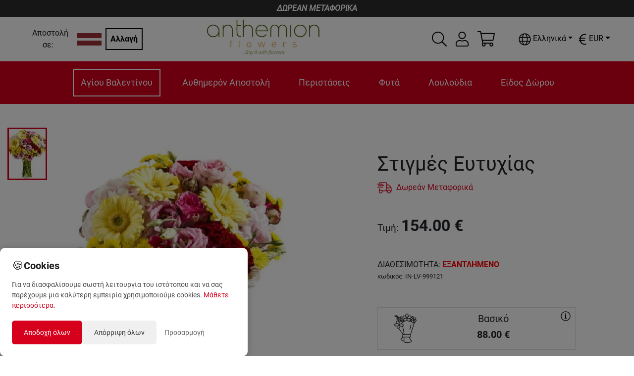

--- FILE ---
content_type: text/html; charset=utf-8
request_url: https://anthemionflowers.com/LV_el/peristaseis/sugcharitiria-kai-apofoitisi/yellow-pink-flowers-jurmala-inlv-999121.html
body_size: 56688
content:
<!DOCTYPE html><html lang="el"><head><meta charSet="utf-8"/><meta name="viewport" content="width=device-width"/><title>Κίτρινα και ροζ άνθη στη Γιουρμάλα | Αποστολή σε ΛΑΤΒΙΑ | Anthemionflowers</title><meta name="robots" content="index,follow"/><meta name="googlebot" content="index,follow"/><meta name="description" content="Αποστολή Λουλουδιών σε ΛΑΤΒΙΑ. Προσθέστε χρώμα στην ζωή των αγαπημένων με τριαντάφυλλα, ζέρμπερες, και διάφορα λουλούδια εποχής σε ροζ, κόκκινες και κίτρινες αποχρώσεις."/><link rel="alternate" hrefLang="el" href="https://anthemionflowers.com/LV_el/peristaseis/sugcharitiria-kai-apofoitisi/yellow-pink-flowers-jurmala-inlv-999121.html"/><link rel="alternate" hrefLang="en" href="https://anthemionflowers.com/LV_en/peristaseis/sugcharitiria-kai-apofoitisi/yellow-pink-flowers-jurmala-inlv-999121.html"/><meta name="twitter:card" content="summary_large_image"/><meta name="twitter:site" content="@AnthemionFlowers"/><meta name="twitter:creator" content="@anthemionflower"/><meta property="og:url" content="https://anthemionflowers.com/LV_el/peristaseis/sugcharitiria-kai-apofoitisi/yellow-pink-flowers-jurmala-inlv-999121.html"/><meta property="og:type" content="website"/><meta property="og:title" content="Κίτρινα και ροζ άνθη στη Γιουρμάλα"/><meta property="og:description" content="Προσθέστε χρώμα στην ζωή των αγαπημένων με τριαντάφυλλα, ζέρμπερες, και διάφορα λουλούδια εποχής σε ροζ, κόκκινες και κίτρινες αποχρώσεις."/><meta property="og:image" content="https://images.anthemionflowers.com/images/product/600x700/mixed-colourful-bouquet_80-ukraine-999121-b_1.jpg"/><meta property="og:image:alt" content="Og Product Alt"/><meta property="og:image:width" content="500"/><meta property="og:image:height" content="500"/><meta property="og:site_name" content="Anthemion Flowers"/><link rel="canonical" href="https://anthemionflowers.com/LV_el/yellow-pink-flowers-jurmala-inlv-999121.html"/><script type="application/ld+json">{
    "@context": "http://schema.org/",
    "@type": "Product",
    "image":["https://images.anthemionflowers.com/images/product/600x700/mixed-colourful-bouquet_80-ukraine-999121-b_1.jpg"],
    "description": "Προσθέστε χρώμα στην ζωή των αγαπημένων με τριαντάφυλλα, ζέρμπερες, και διάφορα λουλούδια εποχής σε ροζ, κόκκινες και κίτρινες αποχρώσεις.",
    
    "sku": "IN-LV-999121",
    
    
    
    
    
    
    "offers": [
  {
    "@type": "Offer",
    "priceCurrency": "EUR",
    
    
    "availability": "http://schema.org/InStock",
    "url": "https://anthemionflowers.com/LV_el/peristaseis/sugcharitiria-kai-apofoitisi/yellow-pink-flowers-jurmala-inlv-999121.html",
    
    "price": "154"
  }
],
    "name": "Κίτρινα και ροζ άνθη στη Γιουρμάλα"
  }</script><meta name="next-head-count" content="22"/><noscript><img height="1" width="1" style="display:none" src="https://www.facebook.com/tr?id=1444293705861123&amp;ev=PageView&amp;noscript=1"/></noscript><meta name="viewport" content="width=device-width, initial-scale=1.0, maximum-scale=1.0, minimum-scale=1.0, user-scalable=no, target-densityDpi=device-dpi"/><meta name="google-site-verification" content="4v9dyNShtt_ULlwWYJNq0iWo2t6rudJAoNQEs860uLY"/><meta name="facebook-domain-verification" content="nm69oitwgujz91sharzlgpohtlo73r"/><link rel="icon" type="image/x-icon" href="/favicon.png"/><script>
                       (function(c,l,a,r,i,t,y){
                        c[a]=c[a]||function(){(c[a].q=c[a].q||[]).push(arguments)};
                        t=l.createElement(r);t.async=1;t.src="https://www.clarity.ms/tag/"+i;
                        y=l.getElementsByTagName(r)[0];y.parentNode.insertBefore(t,y);
                    })(window, document, "clarity", "script", "5jmfrgn7qa");
        
                       </script><script>
                       !function(e){if(!window.pintrk){window.pintrk = function () {
                        window.pintrk.queue.push(Array.prototype.slice.call(arguments))};var
                          n=window.pintrk;n.queue=[],n.version="3.0";var
                          t=document.createElement("script");t.async=!0,t.src=e;var
                          r=document.getElementsByTagName("script")[0];
                          r.parentNode.insertBefore(t,r)}}("https://s.pinimg.com/ct/core.js");
                        pintrk('load', '2613733555280', {em: '<user_email_address>'});
                        pintrk('page');
        
                       </script><script>
              (function(w,d,s,l,i){w[l]=w[l]||[];w[l].push({'gtm.start':
              new Date().getTime(),event:'gtm.js'});var f=d.getElementsByTagName(s)[0],
              j=d.createElement(s),dl=l!='dataLayer'?'&l='+l:'';j.async=true;j.src=
              'https://www.googletagmanager.com/gtm.js?id='+i+dl;f.parentNode.insertBefore(j,f);
              })(window,document,'script','dataLayer', 'GTM-TVRXWVBB');
              </script><script async="" src="https://www.paypal.com/sdk/js?components=buttons,card-fields&amp;currency=EUR&amp;client-id=Ab3tGehONMPFM9D_pG4k7Gcqck5R4QTAUT3wDG0NyzSzB3bABniN7wfMReypO-2LMRpa2MVk3DMEaqJl"></script><meta name="google-signin-client_id" content="439926310134-9ccc13mb6ha7cs670nmrhh2rgrars0c5.apps.googleusercontent.com"/><script>
              var script = document.createElement('script');
              script.async = true; script.type = 'text/javascript';
              var target = 'https://www.clickcease.com/monitor/stat.js';
              script.src = target;var elem = document.head;elem.appendChild(script);
            </script><noscript><a href="https://www.clickcease.com" rel="nofollow"><img src="https://monitor.clickcease.com/stats/stats.aspx" alt="ClickCease"/></a></noscript><link rel="preload" href="/_next/static/css/40627a7db8dcb03a.css" as="style"/><link rel="stylesheet" href="/_next/static/css/40627a7db8dcb03a.css" data-n-g=""/><link rel="preload" href="/_next/static/css/b4d46d7e5aa20b3d.css" as="style"/><link rel="stylesheet" href="/_next/static/css/b4d46d7e5aa20b3d.css" data-n-p=""/><link rel="preload" href="/_next/static/css/84ee641613ac3117.css" as="style"/><link rel="stylesheet" href="/_next/static/css/84ee641613ac3117.css"/><noscript data-n-css=""></noscript><script defer="" nomodule="" src="/_next/static/chunks/polyfills-c67a75d1b6f99dc8.js"></script><script defer="" src="/_next/static/chunks/3080.10c309583282f56a.js"></script><script defer="" src="/_next/static/chunks/6529-1a2e549ed1e0d565.js"></script><script defer="" src="/_next/static/chunks/4261.8659a8a31c8157e3.js"></script><script defer="" src="/_next/static/chunks/4922-657e9c8d422bfa60.js"></script><script defer="" src="/_next/static/chunks/8869.2c70d4d54629cce6.js"></script><script defer="" src="/_next/static/chunks/cb1608f2-77038de9e58316c7.js"></script><script defer="" src="/_next/static/chunks/2814-2a07c721f23e1872.js"></script><script defer="" src="/_next/static/chunks/7894.03a0bbf9811cae87.js"></script><script defer="" src="/_next/static/chunks/6817.62b8d0060f40fbeb.js"></script><script defer="" src="/_next/static/chunks/9370.af2cfc982232b335.js"></script><script defer="" src="/_next/static/chunks/8803.55b71879e1f7cb28.js"></script><script src="/_next/static/chunks/webpack-7a910b11ab86f47f.js" defer=""></script><script src="/_next/static/chunks/framework-79bce4a3a540b080.js" defer=""></script><script src="/_next/static/chunks/main-b345aeffd1c09661.js" defer=""></script><script src="/_next/static/chunks/pages/_app-91fc73d10386e57e.js" defer=""></script><script src="/_next/static/chunks/283-95a8110c87fbdf13.js" defer=""></script><script src="/_next/static/chunks/2679-c020e8654dc097d6.js" defer=""></script><script src="/_next/static/chunks/1386-f2879c00ca284b7f.js" defer=""></script><script src="/_next/static/chunks/9648-3a527dbd5ba2b0e7.js" defer=""></script><script src="/_next/static/chunks/8371-80a922c5e8b27cf6.js" defer=""></script><script src="/_next/static/chunks/pages/%5Bstore%5D/%5B...category%5D-dbc67c8942b67796.js" defer=""></script><script src="/_next/static/LcQavLU-qFGhrwRpoRguG/_buildManifest.js" defer=""></script><script src="/_next/static/LcQavLU-qFGhrwRpoRguG/_ssgManifest.js" defer=""></script><style id="__jsx-70f55491fc90e6d3">@media screen and (min-width:1200px){.lg-flex-1.jsx-70f55491fc90e6d3{-webkit-box-flex:1;-webkit-flex:1;-moz-box-flex:1;-ms-flex:1;flex:1}}</style><style id="__jsx-1ab8e9d1b05ec273">.iconColor.jsx-1ab8e9d1b05ec273{fill:var(--icon-color-desktop)}@media(max-width:991px){.iconColor.jsx-1ab8e9d1b05ec273{fill:var(--icon-color-mobile)}}</style><style id="__jsx-aac0745b799ba424">.cartmenu{position:relative}.minicart{position:absolute;width:340px;top:130%;right:-15px;z-index:1000}.minicartheader{background-color:#eee;padding:5px;display:-webkit-box;display:-webkit-flex;display:-moz-box;display:-ms-flexbox;display:flex}.cartitemscontainer{width:100%;max-height:450px;overflow-x:hidden;overflow-y:auto}.iconColor{fill:var(--icon-color-desktop)}@media(max-width:991px){.iconColor{fill:var(--icon-color-mobile)}}</style><style id="__jsx-b638ef2a525c385f">@media screen and (max-width:1e3px){.language-dropdown .dropdown-menu.show{left:-85px!important}}</style><style id="__jsx-4c7a9b3f6d3d26ab">.currency-dropdown .dropdown-menu.show{left:-85px!important}.special_dropdown{-webkit-transform:none!important;-moz-transform:none!important;-ms-transform:none!important;-o-transform:none!important;transform:none!important;top:25px!important}</style><style id="__jsx-92a7739530fad97c">.priceobject.jsx-92a7739530fad97c{max-width:400px;position:relative}.priceobject.jsx-92a7739530fad97c .wd_tooltip.jsx-92a7739530fad97c{position:absolute;top:5px;right:10px}@media screen and (max-width:1110px){.priceobject.jsx-92a7739530fad97c .wd_tooltip.jsx-92a7739530fad97c{left:5px}}.priceobject.jsx-92a7739530fad97c .wd_numinput.jsx-92a7739530fad97c{border:none;text-align:center;font-weight:bold;width:45%}.priceobject.jsx-92a7739530fad97c .wd_numinput_active.jsx-92a7739530fad97c{border:1px solid#fc4b1a;text-align:center;font-weight:bold;padding:5px}</style><style id="__jsx-29d6acf1b9cd8ee4">.img-container.jsx-29d6acf1b9cd8ee4{width:100%;position:relative;background:#fff;height:0;padding-bottom:100%;overflow:hidden}</style><style data-styled="" data-styled-version="5.3.11"></style></head><body><noscript><iframe src="https://www.googletagmanager.com/ns.html?id=GTM-TVRXWVBB" height="0" width="0" style="display:none;visibility:hidden"></iframe></noscript><div id="__next" data-reactroot=""><div style="max-width:1920px;margin-left:auto;margin-right:auto"><div class="promobar">ΔΩΡΕΑΝ ΜΕΤΑΦΟΡΙΚΑ</div><header class="sticky-header"><div class=" menucontainer upheader header_topHeaderContainer__o4gxO"><div class="jsx-70f55491fc90e6d3 d-flex align-items-center storeselection lg-flex-1"><div class="jsx-70f55491fc90e6d3 d-flex align-items-center mr-2"><div class="jsx-70f55491fc90e6d3 text-center"><span class="jsx-70f55491fc90e6d3 mr-2 ">Αποστολή σε:</span></div><img style="width:50px;height:50px;object-fit:contain" src="/flags/lv.png" alt="flag" class="jsx-70f55491fc90e6d3"/></div><div class="jsx-70f55491fc90e6d3"><button class="jsx-70f55491fc90e6d3 btn btn-black">Αλλαγή</button></div></div><div style="flex:2" class="logodesk justify-content-lg-center p-1 mr-5 d-flex d-flex justify-content-start "><a href="/LV_el"><span style="box-sizing:border-box;display:inline-block;overflow:hidden;width:initial;height:initial;background:none;opacity:1;border:0;margin:0;padding:0;position:relative;max-width:100%"><span style="box-sizing:border-box;display:block;width:initial;height:initial;background:none;opacity:1;border:0;margin:0;padding:0;max-width:100%"><img style="display:block;max-width:100%;width:initial;height:initial;background:none;opacity:1;border:0;margin:0;padding:0" alt="" aria-hidden="true" src="data:image/svg+xml,%3csvg%20xmlns=%27http://www.w3.org/2000/svg%27%20version=%271.1%27%20width=%27230%27%20height=%2775%27/%3e"/></span><img alt="logo" src="[data-uri]" decoding="async" data-nimg="intrinsic" style="position:absolute;top:0;left:0;bottom:0;right:0;box-sizing:border-box;padding:0;border:none;margin:auto;display:block;width:0;height:0;min-width:100%;max-width:100%;min-height:100%;max-height:100%"/><noscript><img alt="logo" srcSet="/_next/image?url=%2Flogo_anth.png&amp;w=256&amp;q=75 1x, /_next/image?url=%2Flogo_anth.png&amp;w=640&amp;q=75 2x" src="/_next/image?url=%2Flogo_anth.png&amp;w=640&amp;q=75" decoding="async" data-nimg="intrinsic" style="position:absolute;top:0;left:0;bottom:0;right:0;box-sizing:border-box;padding:0;border:none;margin:auto;display:block;width:0;height:0;min-width:100%;max-width:100%;min-height:100%;max-height:100%" loading="lazy"/></noscript></span></a></div><div class="extra d-none d-lg-flex align-items-center"><div class="mr-3 hoverable h-100 d-flex align-items-center"><div class="hoverable"><svg xmlns="http://www.w3.org/2000/svg" width="30" height="30" fill="black" viewBox="0 0 512 512"><path d="M508.5 481.6l-129-129c-2.3-2.3-5.3-3.5-8.5-3.5h-10.3C395 312 416 262.5 416 208 416 93.1 322.9 0 208 0S0 93.1 0 208s93.1 208 208 208c54.5 0 104-21 141.1-55.2V371c0 3.2 1.3 6.2 3.5 8.5l129 129c4.7 4.7 12.3 4.7 17 0l9.9-9.9c4.7-4.7 4.7-12.3 0-17zM208 384c-97.3 0-176-78.7-176-176S110.7 32 208 32s176 78.7 176 176-78.7 176-176 176z"></path></svg></div></div><div class="jsx-1ab8e9d1b05ec273 d-flex align-items-center position-relative"><div class="jsx-1ab8e9d1b05ec273 iconColor"><div class="hoverable mr-3"><svg xmlns="http://www.w3.org/2000/svg" width="30" height="30" fill="black" viewBox="0 0 448 512"><path d="M313.6 288c-28.7 0-42.5 16-89.6 16-47.1 0-60.8-16-89.6-16C60.2 288 0 348.2 0 422.4V464c0 26.5 21.5 48 48 48h352c26.5 0 48-21.5 48-48v-41.6c0-74.2-60.2-134.4-134.4-134.4zM416 464c0 8.8-7.2 16-16 16H48c-8.8 0-16-7.2-16-16v-41.6C32 365.9 77.9 320 134.4 320c19.6 0 39.1 16 89.6 16 50.4 0 70-16 89.6-16 56.5 0 102.4 45.9 102.4 102.4V464zM224 256c70.7 0 128-57.3 128-128S294.7 0 224 0 96 57.3 96 128s57.3 128 128 128zm0-224c52.9 0 96 43.1 96 96s-43.1 96-96 96-96-43.1-96-96 43.1-96 96-96z"></path></svg></div></div><div class="jsx-1ab8e9d1b05ec273 border-normal   arrow_box dropdownlogin wd_shadow d-none"></div></div><div class="jsx-aac0745b799ba424 d-flex align-items-center justify-content-center cartmenu"><div class="jsx-aac0745b799ba424 iconColor"><div class="hoverable"><svg xmlns="http://www.w3.org/2000/svg" width="35" height="35" fill="black" viewBox="0 0 576 512"><path d="M551.991 64H129.28l-8.329-44.423C118.822 8.226 108.911 0 97.362 0H12C5.373 0 0 5.373 0 12v8c0 6.627 5.373 12 12 12h78.72l69.927 372.946C150.305 416.314 144 431.42 144 448c0 35.346 28.654 64 64 64s64-28.654 64-64a63.681 63.681 0 0 0-8.583-32h145.167a63.681 63.681 0 0 0-8.583 32c0 35.346 28.654 64 64 64 35.346 0 64-28.654 64-64 0-17.993-7.435-34.24-19.388-45.868C506.022 391.891 496.76 384 485.328 384H189.28l-12-64h331.381c11.368 0 21.177-7.976 23.496-19.105l43.331-208C578.592 77.991 567.215 64 551.991 64zM240 448c0 17.645-14.355 32-32 32s-32-14.355-32-32 14.355-32 32-32 32 14.355 32 32zm224 32c-17.645 0-32-14.355-32-32s14.355-32 32-32 32 14.355 32 32-14.355 32-32 32zm38.156-192H171.28l-36-192h406.876l-40 192z"></path></svg></div></div><div class="jsx-aac0745b799ba424 minicart arrow_box wd_shadow d-none"><div class="jsx-aac0745b799ba424 cartitemscontainer"><header class="jsx-aac0745b799ba424 minicartheader p-3"><div class="jsx-aac0745b799ba424"><span class="jsx-aac0745b799ba424 weight-700">Καλάθι</span></div><div class="jsx-aac0745b799ba424 ml-auto"><svg xmlns="http://www.w3.org/2000/svg" width="30" height="30" fill="currentColor" class="hoverable" viewBox="0 0 320 512"><path d="M193.94 256L296.5 153.44l21.15-21.15c3.12-3.12 3.12-8.19 0-11.31l-22.63-22.63c-3.12-3.12-8.19-3.12-11.31 0L160 222.06 36.29 98.34c-3.12-3.12-8.19-3.12-11.31 0L2.34 120.97c-3.12 3.12-3.12 8.19 0 11.31L126.06 256 2.34 379.71c-3.12 3.12-3.12 8.19 0 11.31l22.63 22.63c3.12 3.12 8.19 3.12 11.31 0L160 289.94 262.56 392.5l21.15 21.15c3.12 3.12 8.19 3.12 11.31 0l22.63-22.63c3.12-3.12 3.12-8.19 0-11.31L193.94 256z"></path></svg></div></header><div class="jsx-aac0745b799ba424 p-3 text-center"><h5 class="jsx-aac0745b799ba424 mb-3">Το ποτήρι μισοάδειο ή μισογεμάτο;</h5><p class="jsx-aac0745b799ba424">Πρέπει να βάλεις περισσότερη θετική διάθεση στη ζωή σου<!-- -->. <!-- -->Το καλάθι αγορών σου είναι ακόμα 100% άδειο<!-- -->.</p><a class="jsx-aac0745b799ba424 btn btn-orange" href="/LV_el">Ξεκίνησε τις αγορές σου εδώ</a></div></div></div></div><div class="header_containerLan_Currency__yMhov " style="color:black"><div class="mr-2"><div class="jsx-b638ef2a525c385f langselector my-3"><div class="language-dropdown dropdown"><div class="hoverable dropdown-toggle" aria-haspopup="true" aria-expanded="false" id="dropdown-lang"><svg xmlns="http://www.w3.org/2000/svg" width="25" height="25" fill="undefined ? &quot;white&quot; : &quot;&quot;" viewBox="0 0 496 512"><path d="M248 8C111 8 0 119 0 256s111 248 248 248 248-111 248-248S385 8 248 8zm193.2 152h-82.5c-9-44.4-24.1-82.2-43.2-109.1 55 18.2 100.2 57.9 125.7 109.1zM336 256c0 22.9-1.6 44.2-4.3 64H164.3c-2.7-19.8-4.3-41.1-4.3-64s1.6-44.2 4.3-64h167.4c2.7 19.8 4.3 41.1 4.3 64zM248 40c26.9 0 61.4 44.1 78.1 120H169.9C186.6 84.1 221.1 40 248 40zm-67.5 10.9c-19 26.8-34.2 64.6-43.2 109.1H54.8c25.5-51.2 70.7-90.9 125.7-109.1zM32 256c0-22.3 3.4-43.8 9.7-64h90.5c-2.6 20.5-4.2 41.8-4.2 64s1.5 43.5 4.2 64H41.7c-6.3-20.2-9.7-41.7-9.7-64zm22.8 96h82.5c9 44.4 24.1 82.2 43.2 109.1-55-18.2-100.2-57.9-125.7-109.1zM248 472c-26.9 0-61.4-44.1-78.1-120h156.2c-16.7 75.9-51.2 120-78.1 120zm67.5-10.9c19-26.8 34.2-64.6 43.2-109.1h82.5c-25.5 51.2-70.7 90.9-125.7 109.1zM363.8 320c2.6-20.5 4.2-41.8 4.2-64s-1.5-43.5-4.2-64h90.5c6.3 20.2 9.7 41.7 9.7 64s-3.4 43.8-9.7 64h-90.5z"></path></svg><span class="jsx-b638ef2a525c385f ml-1">Ελληνικά</span></div></div></div></div><div><div class="jsx-4c7a9b3f6d3d26ab my-3"><div class="currency-dropdown dropdown"><div class="hoverable dropdown-toggle" aria-haspopup="true" aria-expanded="false" dop="end" id="dropdown-currency"><span class="jsx-4c7a9b3f6d3d26ab "></span></div></div></div></div></div></div></div><div class="menucontainer px-2"><div class="mobilemenuicon d-lg-none d-flex flex-column justify-content-center align-items-center mr-auto"><svg xmlns="http://www.w3.org/2000/svg" width="30" height="30" fill="white" class="hoverable" viewBox="0 0 448 512"><path d="M442 114H6a6 6 0 0 1-6-6V84a6 6 0 0 1 6-6h436a6 6 0 0 1 6 6v24a6 6 0 0 1-6 6zm0 160H6a6 6 0 0 1-6-6v-24a6 6 0 0 1 6-6h436a6 6 0 0 1 6 6v24a6 6 0 0 1-6 6zm0 160H6a6 6 0 0 1-6-6v-24a6 6 0 0 1 6-6h436a6 6 0 0 1 6 6v24a6 6 0 0 1-6 6z"></path></svg><small style="color:#fff">MENU</small></div><div style="overflow:hidden" class="d-flex justify-content-lg-center justify-content-between menucatscontainer"><div class="mainmenu d-lg-block d-none"><ul class="mainul"><li class="menuitem" name="Αγίου Βαλεντίνου"><a href="/LV_el/agiou-balentinou.html">Αγίου Βαλεντίνου</a><div class="dropmenu_nomega "></div></li><li class="menuitem" name="Αυθημερόν Αποστολή"><a href="/LV_el/authimeron-apostoli.html">Αυθημερόν Αποστολή</a><div class="dropmenu_nomega "></div></li><li class="menuitem" name="Περιστάσεις"><a href="/LV_el/peristaseis.html">Περιστάσεις</a><div class="dropmenu_nomega "><a class="text-grey link" href="/LV_el/peristaseis/s-agapao.html">Σ&#x27; αγαπάω</a><a class="text-grey link" href="/LV_el/peristaseis/genethlia.html">Γενέθλια</a><a class="text-grey link" href="/LV_el/peristaseis/gennisi.html">Γέννηση</a><a class="text-grey link" href="/LV_el/peristaseis/epeteios.html">Επέτειος</a><a class="text-grey link" href="/LV_el/peristaseis/kali-anarrosi.html">Καλή ανάρρωση</a><a class="text-grey link" href="/LV_el/peristaseis/suggnomi.html">Συγγνώμη</a><a class="text-grey link" href="/LV_el/peristaseis/sugcharitiria-kai-apofoitisi.html">Συγχαρητήρια και αποφοίτηση</a><a class="text-grey link" href="/LV_el/peristaseis/sullupitiria.html">Συλλυπητήρια</a><a class="text-grey link" href="/LV_el/peristaseis/egkainia.html">Εγκαίνια</a><a class="text-grey link" href="/LV_el/peristaseis/gamos.html">Γάμος</a></div></li><li class="menuitem" name="Φυτά"><a href="/LV_el/futa.html">Φυτά</a><div class="dropmenu_nomega "><a class="text-grey link" href="/LV_el/futa/orchidees-futa.html">Ορχιδέες φυτά</a><a class="text-grey link" href="/LV_el/futa/anthismeno-futo.html">Ανθισμένο φυτό</a><a class="text-grey link" href="/LV_el/futa/prasina-futa.html">Πράσινο φυτό</a></div></li><li class="menuitem" name="Λουλούδια"><a href="/LV_el/louloudia.html">Λουλούδια</a><div class="dropmenu_nomega "><a class="text-grey link" href="/LV_el/louloudia/triantafulla.html">Τριαντάφυλλα</a><a class="text-grey link" href="/LV_el/louloudia/zermperes.html">Ζέρμπερες</a><a class="text-grey link" href="/LV_el/louloudia/lilioum.html">Λίλιουμ</a><a class="text-grey link" href="/LV_el/louloudia/chrusanthema.html">Χρυσάνθεμα</a><a class="text-grey link" href="/LV_el/louloudia/epochiaka-louloudia.html">Εποχιακά λουλούδια</a></div></li><li class="menuitem" name="Είδος Δώρου"><a href="/LV_el/eidos-dorou.html">Είδος Δώρου</a><div class="dropmenu_nomega "><a class="text-grey link" href="/LV_el/eidos-dorou/anthi.html">Ανθοδέσμες / Μπουκέτα</a><a class="text-grey link" href="/LV_el/eidos-dorou/dora.html">Ανθοσυνθέσεις</a></div></li></ul><div class="megamenucontainer hidden"><div class="megamenu"></div></div></div></div><div class="extra d-lg-none d-flex align-items-center"><div class="mr-3 hoverable h-100 d-flex align-items-center"><div class="hoverable"><svg xmlns="http://www.w3.org/2000/svg" width="30" height="30" fill="white" viewBox="0 0 512 512"><path d="M508.5 481.6l-129-129c-2.3-2.3-5.3-3.5-8.5-3.5h-10.3C395 312 416 262.5 416 208 416 93.1 322.9 0 208 0S0 93.1 0 208s93.1 208 208 208c54.5 0 104-21 141.1-55.2V371c0 3.2 1.3 6.2 3.5 8.5l129 129c4.7 4.7 12.3 4.7 17 0l9.9-9.9c4.7-4.7 4.7-12.3 0-17zM208 384c-97.3 0-176-78.7-176-176S110.7 32 208 32s176 78.7 176 176-78.7 176-176 176z"></path></svg></div></div><div class="jsx-1ab8e9d1b05ec273 d-flex align-items-center position-relative"><div class="jsx-1ab8e9d1b05ec273 iconColor"><div class="hoverable mr-3"><svg xmlns="http://www.w3.org/2000/svg" width="30" height="30" fill="white" viewBox="0 0 448 512"><path d="M313.6 288c-28.7 0-42.5 16-89.6 16-47.1 0-60.8-16-89.6-16C60.2 288 0 348.2 0 422.4V464c0 26.5 21.5 48 48 48h352c26.5 0 48-21.5 48-48v-41.6c0-74.2-60.2-134.4-134.4-134.4zM416 464c0 8.8-7.2 16-16 16H48c-8.8 0-16-7.2-16-16v-41.6C32 365.9 77.9 320 134.4 320c19.6 0 39.1 16 89.6 16 50.4 0 70-16 89.6-16 56.5 0 102.4 45.9 102.4 102.4V464zM224 256c70.7 0 128-57.3 128-128S294.7 0 224 0 96 57.3 96 128s57.3 128 128 128zm0-224c52.9 0 96 43.1 96 96s-43.1 96-96 96-96-43.1-96-96 43.1-96 96-96z"></path></svg></div></div><div class="jsx-1ab8e9d1b05ec273 border-normal   arrow_box_m dropdownlogin_m wd_shadow d-none"></div></div><div class="jsx-aac0745b799ba424 d-flex align-items-center justify-content-center cartmenu"><div class="jsx-aac0745b799ba424 iconColor"><div class="hoverable"><svg xmlns="http://www.w3.org/2000/svg" width="35" height="35" fill="white" viewBox="0 0 576 512"><path d="M551.991 64H129.28l-8.329-44.423C118.822 8.226 108.911 0 97.362 0H12C5.373 0 0 5.373 0 12v8c0 6.627 5.373 12 12 12h78.72l69.927 372.946C150.305 416.314 144 431.42 144 448c0 35.346 28.654 64 64 64s64-28.654 64-64a63.681 63.681 0 0 0-8.583-32h145.167a63.681 63.681 0 0 0-8.583 32c0 35.346 28.654 64 64 64 35.346 0 64-28.654 64-64 0-17.993-7.435-34.24-19.388-45.868C506.022 391.891 496.76 384 485.328 384H189.28l-12-64h331.381c11.368 0 21.177-7.976 23.496-19.105l43.331-208C578.592 77.991 567.215 64 551.991 64zM240 448c0 17.645-14.355 32-32 32s-32-14.355-32-32 14.355-32 32-32 32 14.355 32 32zm224 32c-17.645 0-32-14.355-32-32s14.355-32 32-32 32 14.355 32 32-14.355 32-32 32zm38.156-192H171.28l-36-192h406.876l-40 192z"></path></svg></div></div><div class="jsx-aac0745b799ba424 minicart arrow_box wd_shadow d-none"><div class="jsx-aac0745b799ba424 cartitemscontainer"><header class="jsx-aac0745b799ba424 minicartheader p-3"><div class="jsx-aac0745b799ba424"><span class="jsx-aac0745b799ba424 weight-700">Καλάθι</span></div><div class="jsx-aac0745b799ba424 ml-auto"><svg xmlns="http://www.w3.org/2000/svg" width="30" height="30" fill="currentColor" class="hoverable" viewBox="0 0 320 512"><path d="M193.94 256L296.5 153.44l21.15-21.15c3.12-3.12 3.12-8.19 0-11.31l-22.63-22.63c-3.12-3.12-8.19-3.12-11.31 0L160 222.06 36.29 98.34c-3.12-3.12-8.19-3.12-11.31 0L2.34 120.97c-3.12 3.12-3.12 8.19 0 11.31L126.06 256 2.34 379.71c-3.12 3.12-3.12 8.19 0 11.31l22.63 22.63c3.12 3.12 8.19 3.12 11.31 0L160 289.94 262.56 392.5l21.15 21.15c3.12 3.12 8.19 3.12 11.31 0l22.63-22.63c3.12-3.12 3.12-8.19 0-11.31L193.94 256z"></path></svg></div></header><div class="jsx-aac0745b799ba424 p-3 text-center"><h5 class="jsx-aac0745b799ba424 mb-3">Το ποτήρι μισοάδειο ή μισογεμάτο;</h5><p class="jsx-aac0745b799ba424">Πρέπει να βάλεις περισσότερη θετική διάθεση στη ζωή σου<!-- -->. <!-- -->Το καλάθι αγορών σου είναι ακόμα 100% άδειο<!-- -->.</p><a class="jsx-aac0745b799ba424 btn btn-orange" href="/LV_el">Ξεκίνησε τις αγορές σου εδώ</a></div></div></div></div></div></div></header><div class=""><main class="mt-5 mainpage"><div class="container-fluid"> <div></div><div></div><div class="row"><div class="col-md-6"><div class="row"><div class="col-12 col-md-2 order-2 order-md-1 col"><div class="jsx-29d6acf1b9cd8ee4 imagecol d-flex flex-row flex-md-column justify-content-around justify-content-md-start align-items-md-center flex-wrap h-100"><div style="width:80px" class="jsx-29d6acf1b9cd8ee4 mb-3 border-orange "><picture class="jsx-29d6acf1b9cd8ee4"><source srcSet="https://images.anthemionflowers.com/images/product/100x100/mixed-colourful-bouquet_80-ukraine-999121-b_1.webp" type="image/webp" class="jsx-29d6acf1b9cd8ee4"/><source srcSet="https://images.anthemionflowers.com/images/product/100x100/mixed-colourful-bouquet_80-ukraine-999121-b_1.jpg" type="image/jpeg" class="jsx-29d6acf1b9cd8ee4"/><img style="max-width:100%;height:100px;object-fit:cover" src="https://images.anthemionflowers.com/images/product/100x100/mixed-colourful-bouquet_80-ukraine-999121-b_1.jpg" alt="Στιγμές Ευτυχίας" class="jsx-29d6acf1b9cd8ee4"/></picture></div></div></div><div style="min-height:400px" class="col-12 col-md-10 text-center order-1 order-md-2 pl-auto pl-md-5 pl-xl-2 col"><picture class="jsx-29d6acf1b9cd8ee4"><source srcSet="https://images.anthemionflowers.com/images/product/600x700/mixed-colourful-bouquet_80-ukraine-999121-b_1.webp" type="image/webp" class="jsx-29d6acf1b9cd8ee4"/><source srcSet="https://images.anthemionflowers.com/images/product/600x700/mixed-colourful-bouquet_80-ukraine-999121-b_1.jpg" type="image/jpeg" class="jsx-29d6acf1b9cd8ee4"/><img src="https://images.anthemionflowers.com/images/product/600x700/mixed-colourful-bouquet_80-ukraine-999121-b_1.jpg" alt="Στιγμές Ευτυχίας" class="jsx-29d6acf1b9cd8ee4"/></picture></div><div class="order-3 col-md-10 offset-md-2"><div class="d-flex align-items-center flex-wrap my-2"><span>Κατηγορίες<!-- --> :</span><small class="mr-1"><a class="text-orange link" href="/LV_el/authimeron-apostoli.html">Αυθημερόν Αποστολή<!-- --> <!-- -->,</a></small><small class="mr-1"><a class="text-orange link" href="/LV_el/peristaseis/kali-anarrosi.html">Καλή ανάρρωση<!-- --> <!-- -->,</a></small><small class="mr-1"><a class="text-orange link" href="/LV_el/peristaseis/suggnomi.html">Συγγνώμη<!-- --> <!-- -->,</a></small><small class="mr-1"><a class="text-orange link" href="/LV_el/peristaseis/sugcharitiria-kai-apofoitisi.html">Συγχαρητήρια και αποφοίτηση<!-- --> <!-- -->,</a></small><small class="mr-1"><a class="text-orange link" href="/LV_el/louloudia/triantafulla.html">Τριαντάφυλλα<!-- --> <!-- -->,</a></small><small class="mr-1"><a class="text-orange link" href="/LV_el/louloudia/zermperes.html">Ζέρμπερες<!-- --> <!-- -->,</a></small><small class="mr-1"><a class="text-orange link" href="/LV_el/louloudia/chrusanthema.html">Χρυσάνθεμα<!-- --> </a></small></div></div><div class="order-4 col-md-10 offset-md-2"></div></div><div class="mt-5 topget d-md-block d-none  row"><div class="col-md-11 offset-md-1"><section style="overflow:hidden" class="jsx-29d6acf1b9cd8ee4 description spacesection"><div class="jsx-29d6acf1b9cd8ee4 d-flex"><div class="jsx-29d6acf1b9cd8ee4 hover"><h3 class="jsx-29d6acf1b9cd8ee4 ">Περιγραφή<!-- --> </h3><span class="jsx-29d6acf1b9cd8ee4 halfb"></span></div></div><div class="jsx-29d6acf1b9cd8ee4 mt-3"><p>Προσθέστε χρώμα στην ζωή των αγαπημένων σας με το όμορφο αυτό μπουκέτο που περιέχει <strong>τριαντάφυλλα</strong>, <strong>ζέρμπερες</strong>, και διάφορα λουλούδια εποχής με την ανάλογη πρασινάδα σε ροζ, κόκκινες και κίτρινες αποχρώσεις.&nbsp;Υπέροχο δώρο να ευχηθείτε στην γιορτή της Μητέρας, να πείτε χρόνια πολλά ή περαστικά στους αγαπημένους σας.&nbsp;</p>
<p><span style="color: #ff0000;"><strong>ΔΙΑΤΙΘΕΤΑΙ ΧΩΡΙΣ ΒΑΖΟ</strong></span></p>
<p>Τα μπουκέτα ετοιμάζονται από τοπικό ανθοπώλη και μπορεί να διαφέρουν από την εικόνα του προϊόντος στο ηλεκτρονικό κατάστημα. Σημειώστε ότι η διαθεσιμότητα κάποιων λουλουδιών εξαρτάται από την εποχή και την περιοχή παράδοσης και ενδέχεται να αντικατασταθούν με προϊόντα ίδιας ή μεγαλύτερης αξίας.</p>
<p><strong>Κάθε προϊόν μας προετοιμάζεται προσεκτικά και παραδίδεται με την ανάλογη συσκευασία δώρου και μια ευχετήρια κάρτα για το προσωπικό σας μήνυμα.</strong></p></div></section><section class="jsx-29d6acf1b9cd8ee4 reviews spacesection"><h3 class="jsx-29d6acf1b9cd8ee4 ">Αξιολογήσεις</h3><span class="jsx-29d6acf1b9cd8ee4 halfb"></span><div class="mt-3"><section class="postreview spacesection"><button class="btn btn-orange-tr">Γράψτε μια αξιολόγηση</button><span class="weight-700 ml-3" style="color:green"></span><form class="review-form wd_input spacesection expand"><div class="form-group"><input type="text" value="" name="customerNickname" placeholder="Ψευδώνυμο" id="formBasicEmail" class="form-control"/></div><div class="form-group"><input type="text" value="" name="title" placeholder="Τίτλος" id="formBasicTitle" class="form-control"/></div><div class="form-group"><textarea name="details" placeholder="Σχόλια" id="formBasicDetails" class="form-control"></textarea></div><div class="form-group"><label class="form-label" for="formBasicRating">Βαθμολογήστε το προϊόν</label><div class="react-stars " style="overflow:hidden;position:relative"></div></div><button type="submit" class="btn btn-orange">Υποβολή</button></form></section></div></section></div></div></div><div class="col-md-5 offset-md-1 col"><div class="row"><div class="d-block col"><div class="jsx-29d6acf1b9cd8ee4   "><section class="jsx-29d6acf1b9cd8ee4 spacesection"><h1 class="jsx-29d6acf1b9cd8ee4">Στιγμές Ευτυχίας</h1><div class="d-flex align-items-center"><svg xmlns="http://www.w3.org/2000/svg" width="30" height="30" fill="var(--primary-color)" viewBox="0 0 640 512"><path d="M280 192c4.4 0 8-3.6 8-8v-16c0-4.4-3.6-8-8-8H40c-4.4 0-8 3.6-8 8v16c0 4.4 3.6 8 8 8h240zm352 192h-24V275.9c0-16.8-6.8-33.3-18.8-45.2l-83.9-83.9c-11.8-12-28.3-18.8-45.2-18.8H416V78.6c0-25.7-22.2-46.6-49.4-46.6H113.4C86.2 32 64 52.9 64 78.6V96H8c-4.4 0-8 3.6-8 8v16c0 4.4 3.6 8 8 8h240c4.4 0 8-3.6 8-8v-16c0-4.4-3.6-8-8-8H96V78.6c0-8.1 7.8-14.6 17.4-14.6h253.2c9.6 0 17.4 6.5 17.4 14.6V384H207.6C193 364.7 170 352 144 352c-18.1 0-34.6 6.2-48 16.4V288H64v144c0 44.2 35.8 80 80 80s80-35.8 80-80c0-5.5-.6-10.8-1.6-16h195.2c-1.1 5.2-1.6 10.5-1.6 16 0 44.2 35.8 80 80 80s80-35.8 80-80c0-5.5-.6-10.8-1.6-16H632c4.4 0 8-3.6 8-8v-16c0-4.4-3.6-8-8-8zm-488 96c-26.5 0-48-21.5-48-48s21.5-48 48-48 48 21.5 48 48-21.5 48-48 48zm272-320h44.1c8.4 0 16.7 3.4 22.6 9.4l83.9 83.9c.8.8 1.1 1.9 1.8 2.8H416V160zm80 320c-26.5 0-48-21.5-48-48s21.5-48 48-48 48 21.5 48 48-21.5 48-48 48zm80-96h-16.4C545 364.7 522 352 496 352s-49 12.7-63.6 32H416v-96h160v96zM256 248v-16c0-4.4-3.6-8-8-8H8c-4.4 0-8 3.6-8 8v16c0 4.4 3.6 8 8 8h240c4.4 0 8-3.6 8-8z"></path></svg><span class="ml-2 text-orange">Δωρεάν Μεταφορικά</span></div></section><div class="jsx-29d6acf1b9cd8ee4 spacesection price_big weight-700"><div class="jsx-29d6acf1b9cd8ee4"><span style="font-size:1.2rem;font-weight:normal" class="jsx-29d6acf1b9cd8ee4">Τιμή<!-- -->:<!-- --> </span>154.00<!-- --> <!-- -->€</div></div><div class="jsx-29d6acf1b9cd8ee4 spacesection d-flex flex-column"><div class="jsx-29d6acf1b9cd8ee4"><span class="jsx-29d6acf1b9cd8ee4 ">ΔΙΑΘΕΣΙΜΟΤΗΤΑ<!-- -->:<!-- --> </span><span style="color:green" class="jsx-29d6acf1b9cd8ee4 weight-700 text-uppercase">ΔΙΑΘΕΣΙΜΟ</span></div><small class="jsx-29d6acf1b9cd8ee4">κωδικός<!-- -->: <!-- -->IN-LV-999121</small></div><form class="wd_input"><div class="jsx-29d6acf1b9cd8ee4 mt-5"></div><div class="jsx-92a7739530fad97c"><div class="jsx-92a7739530fad97c priceobject"><div style="height:auto;padding:10px" class="jsx-92a7739530fad97c mb-3 hoverable border "><div class="row"><div class="d-flex align-items-center justify-content-center col-md-4"><svg xmlns="http://www.w3.org/2000/svg" width="60" height="60" fill="currentColor" viewBox="0 0 48 48"><g id="classic" transform="translate(-6.423 -0.747)"><path id="Path_1" data-name="Path 1" d="M42.226,10.942a2.819,2.819,0,0,0-1.205-1.021,2.659,2.659,0,0,0,.814-1.272,1.357,1.357,0,0,0-.178-1.088c-.572-.86-2.053-.935-3.462-.186-.043-1.464-.887-2.6-1.965-2.6a1.879,1.879,0,0,0-1.637,1.182.829.829,0,0,0-.686-.6.733.733,0,0,0,.113-.3.975.975,0,0,0-.35-.918c-.988-.808-3.795.036-3.822.045-.12.042-.23.1-.345.148,0-.04.01-.08.01-.12a4.526,4.526,0,0,0-.484-2.386A1.876,1.876,0,0,0,27.691.753a.847.847,0,0,0-.89.429.805.805,0,0,0-.323-.293,1.1,1.1,0,0,0-1.1.034c-1,.615-1.246,2.92-1.249,3.247,0,.016,0,.031,0,.047a5.409,5.409,0,0,0-2.269-.439,2.006,2.006,0,0,0-1.615.7.776.776,0,0,0,0,.9.835.835,0,0,0-.329.136.975.975,0,0,0-.447.93,1.512,1.512,0,0,0,.36.746,5.22,5.22,0,0,0-.487.229,3.137,3.137,0,0,0-.467-1.594A1.7,1.7,0,0,0,17.5,4.986h-.011a1.828,1.828,0,0,0-1.6,1.2A1.978,1.978,0,0,0,13.819,6.1a1.356,1.356,0,0,0-.236.209.49.49,0,0,0-.294-.156.5.5,0,0,0-.559.434,4.644,4.644,0,0,1-.306,1.232c-.22-.358-.455-.7-.7-1.03a4.227,4.227,0,0,0,.344-2.059.5.5,0,0,0-1,.043,4.7,4.7,0,0,1-.074,1.144c-.28-.307-.573-.606-.89-.893a4.391,4.391,0,0,0,.078-2.037.5.5,0,0,0-.987.158A4.864,4.864,0,0,1,9.25,4.316a18.368,18.368,0,0,0-1.587-1.1.5.5,0,0,0-.528.85A17.342,17.342,0,0,1,8.7,5.154a6.174,6.174,0,0,1-1.21-.192.5.5,0,1,0-.245.969,6.806,6.806,0,0,0,1.57.234,1.623,1.623,0,0,0,.831-.186A11.831,11.831,0,0,1,11,7.49a5.819,5.819,0,0,1-1.3-.33.5.5,0,1,0-.344.94,5.937,5.937,0,0,0,1.82.407,1.488,1.488,0,0,0,.454-.068c.062.1.122.2.181.31a1.261,1.261,0,0,0-.152.325,1.2,1.2,0,0,0-.025.393,2.727,2.727,0,0,1-.87.063.543.543,0,0,0-.515.485.5.5,0,0,0,.484.515c.07,0,.162.005.268.005a3.117,3.117,0,0,0,1.031-.148,2.926,2.926,0,0,0,.859.664,2.3,2.3,0,0,0-.634.894,1.752,1.752,0,0,0-1.42-.155.8.8,0,0,0-.565.766.913.913,0,0,0-.41-.1,1.056,1.056,0,0,0-.953.553c-.593,1.106.672,3.358.7,3.4a5.18,5.18,0,0,0-2.146.645c-.315.2-1.055.657-1.035,1.388a.805.805,0,0,0,.486.77.786.786,0,0,0-.188.256.956.956,0,0,0,.084.984c.558.774,2.4.87,3.263.87.239,0,.4-.006.439-.009-.142.782-.306,2.262.305,2.943a1.087,1.087,0,0,0,1.055.33.816.816,0,0,0,.386-.194.838.838,0,0,0,.74.64,1.259,1.259,0,0,0,.21.018c.028,0,.052-.012.079-.014L20.2,34.212a1.948,1.948,0,0,0-1.51,1.893v1.108a1.934,1.934,0,0,0,.737,1.513L16.432,41.8l.125.3c.014.035,1.4,3.324,4.842,3.324.1,0,.2-.006.306-.011a2.073,2.073,0,0,0,.45,1.08l.346.424a3.2,3.2,0,0,0,2.463,1.172l3.388-.12.293.005a8.075,8.075,0,0,0,2.33-.18c1.693-.549,3.712-1.54,3.712-3.134v-.151l-3.566-5.349h.62a1.948,1.948,0,0,0,1.946-1.946V36.105a1.939,1.939,0,0,0-.56-1.362c.817-2.573,2.043-6.378,3.245-10.11,1.134-3.52,2.239-6.95,2.956-9.206a1.536,1.536,0,0,0,.8-.257,1.714,1.714,0,0,0,.495-1.963,1.92,1.92,0,0,0,1.77-1.2,1.369,1.369,0,0,0-.164-1.065Zm-1.4-2.826a.362.362,0,0,1,.035.31,2.154,2.154,0,0,1-.955,1.109,4.1,4.1,0,0,0-1.99.049,2.077,2.077,0,0,0-.34-.347,1.951,1.951,0,0,1,.337-.44,3.237,3.237,0,0,1,.712-.52c1.033-.564,1.993-.472,2.2-.16Zm-17.965,3.37a.919.919,0,0,0-1.03-.147c-.118-.331.836-1.664,1.394-2.148l.038-.03a5.647,5.647,0,0,0,1,.1A4.4,4.4,0,0,0,25.8,8.977a1.8,1.8,0,0,0,.927.35,2.785,2.785,0,0,1-.234.81,3.542,3.542,0,0,1-.883,1.157,4.582,4.582,0,0,1-1.78,1.087,1.651,1.651,0,0,1-.8.072A.79.79,0,0,0,22.861,11.486Zm-2.34,2.522a.656.656,0,0,1-.473.06,1.246,1.246,0,0,0-.4-.9,1.1,1.1,0,0,0-.292-.186.469.469,0,0,0-.292-.067.793.793,0,0,0-.374.07.755.755,0,0,0-.068-.37A1.16,1.16,0,0,0,18.4,12.3c.06-.032.125-.058.181-.1a3.63,3.63,0,0,0,.946.525,4.48,4.48,0,0,0,.563.171c.144.034.284.047.426.067C20.724,13.426,20.739,13.854,20.521,14.008Zm-.38,6.647a6.154,6.154,0,0,1-2.815.093,4.231,4.231,0,0,1-1.45-.6l-.144-.1a2.989,2.989,0,0,1-.644-.622,1.292,1.292,0,0,0,.1-.086,1.421,1.421,0,0,0,.271-.34,1.511,1.511,0,0,0,.212-.942,4.25,4.25,0,0,1,2.442-.192,4.767,4.767,0,0,1,1.976.768,1.6,1.6,0,0,1,.467.492.854.854,0,0,0-.791.631.783.783,0,0,0,.375.907Zm-6.5-1.887a.764.764,0,0,1-.133-.07.688.688,0,0,1-.176-.148l-.093-.121-.012-.025a.526.526,0,0,1-.035-.3.57.57,0,0,1,.126-.27.786.786,0,0,1,.228-.184.864.864,0,0,1,.518-.083l.1.024a.71.71,0,0,1,.476.384.47.47,0,0,1,.041.158.584.584,0,0,1-.193.488.65.65,0,0,1-.146.107l-.1.047a2.379,2.379,0,0,1-.511.025l-.086-.028Zm.35-7.315a4.442,4.442,0,0,0,.926.1,3.662,3.662,0,0,0,.622-.055,1.979,1.979,0,0,0,.429.535c-.1.174-.23.428-.427.812a.5.5,0,0,0-.024.084.468.468,0,0,0-.1.034,1.816,1.816,0,0,1-2.223-.4.283.283,0,0,1-.037-.239,1.819,1.819,0,0,1,.83-.879ZM20.871,11a1.328,1.328,0,0,0-.018.552.971.971,0,0,0,.244.462c-.066,0-.125.012-.192.008a4.062,4.062,0,0,1-.584-.092,3.116,3.116,0,0,1-.437-.134,2.575,2.575,0,0,1-.629-.345,1.822,1.822,0,0,0,.138-.337c.012-.044.01-.091.019-.136.606.012,1.1.019,1.458.022ZM17.389,9.709a1.155,1.155,0,0,1,.527.128.974.974,0,0,1,.473.486.835.835,0,0,1,.062.253.409.409,0,0,1,.005.07.758.758,0,0,1-.028.2.88.88,0,0,1-.212.369.836.836,0,0,1-.173.148,1.09,1.09,0,0,1-.48.18,1.32,1.32,0,0,1-.18.015,1.454,1.454,0,0,1-.611-.163.951.951,0,0,1-.45-.6.722.722,0,0,1-.016-.172l.01-.113a.768.768,0,0,1,.12-.314.869.869,0,0,1,.28-.29.836.836,0,0,1,.232-.119.88.88,0,0,1,.332-.076A.811.811,0,0,0,17.389,9.709Zm.6,6.585a3.906,3.906,0,0,1-.545.484,5.09,5.09,0,0,0-2.184.36c-.023-.025-.04-.058-.064-.08a1.673,1.673,0,0,0-.419-.3l-.3-.114a2.856,2.856,0,0,1,.251-1.26l.023-.054a3.579,3.579,0,0,1,.564-.86,6.05,6.05,0,0,1,.586-.531,5.013,5.013,0,0,1,1.47-.9l.106-.032a.363.363,0,0,1,.188-.013.767.767,0,0,0,.294.929.855.855,0,0,0,1.034,0l0,0a.484.484,0,0,0-.158.172.493.493,0,0,0,.137.614A4.135,4.135,0,0,1,17.992,16.294Zm9.653-8.582a.583.583,0,0,1-.207.43.81.81,0,0,1-.543.2h-.008a.813.813,0,0,1-.547-.207.581.581,0,0,1-.2-.434.7.7,0,0,1,.75-.629H26.9a.7.7,0,0,1,.748.64Zm.12,1.407a1.767,1.767,0,0,0,.34-.23,1.63,1.63,0,0,0,.383-.509,3.91,3.91,0,0,1,1.828.637,4.492,4.492,0,0,1,.415.306A4.07,4.07,0,0,1,32,10.861a3.708,3.708,0,0,1,.112.6c0,.016,0,.044,0,.058h0a.956.956,0,0,0-.522-.087.867.867,0,0,0-.511.248.752.752,0,0,0-.2.86l.042.093c-.415.142-1.98-.7-2.542-1.18a3.555,3.555,0,0,1-.878-1.14,3.579,3.579,0,0,0,.263-1.193Zm6.225-1.54a3.907,3.907,0,0,0,.36-.435c.05.037.1.068.153.108a3.348,3.348,0,0,1,.41.4,2.526,2.526,0,0,1,.6,1.185,2.15,2.15,0,0,0-1.021.63,2.855,2.855,0,0,1-1.144-.823,2.945,2.945,0,0,1-.28-.388,3.83,3.83,0,0,0,.919-.675Zm1.593,4.07-.092-.046a1.03,1.03,0,0,1-.493-.65.906.906,0,0,1,.11-.658,1.17,1.17,0,0,1,.943-.549,1.292,1.292,0,0,1,.71.14,1.077,1.077,0,0,1,.49.5.951.951,0,0,1,.08.37.791.791,0,0,1-.037.241.885.885,0,0,1-.207.38,1.165,1.165,0,0,1-.2.177,1.249,1.249,0,0,1-.546.208,1.215,1.215,0,0,1-.76-.116Zm-3.43-2.97,0,.005a4.142,4.142,0,0,0,1.876,1.679,1.917,1.917,0,0,0-.045.328,3.22,3.22,0,0,1-.987,0l-.061-.18a4.392,4.392,0,0,0-1.232-1.66c.016-.005.033-.008.05-.014C31.886,8.793,32.019,8.731,32.153,8.679Zm-.223,4.188a.726.726,0,0,0,.012-.353.867.867,0,0,0,.91-.307,1.12,1.12,0,0,0,.241-.5c.138.012.275.024.409.024a3.849,3.849,0,0,0,.71-.07,2.054,2.054,0,0,0,.375.5c-.04.083-.071.172-.1.26a3.325,3.325,0,0,1-.65.465,2.364,2.364,0,0,1-2.057.281,1.1,1.1,0,0,0,.153-.3Zm3.449,0a2.058,2.058,0,0,1,.08-.2,2.3,2.3,0,0,0,.694.12,1.841,1.841,0,0,0,.352-.03,2.173,2.173,0,0,0,.48-.125,2.558,2.558,0,0,1,.219,1.046,2.588,2.588,0,0,1-.052.532c-.135.686-.523,1.183-.922,1.183-.461,0-.974-.7-.974-1.715a2.574,2.574,0,0,1,.123-.807Zm.851-7.089c.46,0,.974.7.974,1.714a2.638,2.638,0,0,1-.1.73,2.8,2.8,0,0,0-.42.583c-.055-.013-.11-.014-.166-.023a3.413,3.413,0,0,0-.849-1.786c-.09-.1-.19-.186-.285-.278.17-.55.5-.94.848-.94Zm-6.053-.647a5.8,5.8,0,0,1,2.808-.237.76.76,0,0,0-.227.935.829.829,0,0,0,.732.506.493.493,0,0,0,.037.237,2.867,2.867,0,0,1-.265.324,3.144,3.144,0,0,1-.99.663c-.28.131-.57.24-.844.337a4.339,4.339,0,0,1-.763.176A5.107,5.107,0,0,0,28.612,7.4a1.586,1.586,0,0,0-.4-.752,3.283,3.283,0,0,1,.923-.971l.133-.1a4.04,4.04,0,0,1,.908-.45Zm-4.27-3.354c.026-.015.048-.03.083.007a.92.92,0,0,0,.807.55.866.866,0,0,0,.839-.58c.106.022.279.144.53.578a3.676,3.676,0,0,1,.347,1.875,3.126,3.126,0,0,1-.11.765l-.056.042v0a4.17,4.17,0,0,0-.994,1.12,1.845,1.845,0,0,0-.448-.065,2.05,2.05,0,0,0-.284.033A4.612,4.612,0,0,0,25.2,4.732a2.967,2.967,0,0,1-.063-.554c0-.562.343-2.139.773-2.4ZM21.38,5.89a.791.791,0,0,0-.192-.963,1.847,1.847,0,0,1,.748-.15,4.876,4.876,0,0,1,2.1.47,3.8,3.8,0,0,1,.454.216,3.75,3.75,0,0,1,1.22,1.058,1.485,1.485,0,0,0-.5,1.621,4.144,4.144,0,0,1-1.976,0,4.448,4.448,0,0,1-.6-.193,7.141,7.141,0,0,1-1.26-.728.483.483,0,0,0-.115-.083c-.418-.307-.744-.614-.734-.773A.846.846,0,0,0,21.38,5.89ZM20.8,8.045a10.151,10.151,0,0,0,1.383.8A8.067,8.067,0,0,0,21.295,10c-.324,0-1.025-.008-1.978-.028-.007-.017-.007-.038-.015-.054a1.913,1.913,0,0,0-.54-.707,1.877,1.877,0,0,1,.307-.382,2.921,2.921,0,0,1,.67-.48c.56-.3.763-.35,1.061-.3ZM17.49,5.986h0a.76.76,0,0,1,.558.391,2.215,2.215,0,0,1,.313,1.2,2.359,2.359,0,0,1-.108.68,2.7,2.7,0,0,0-.382.515,2.3,2.3,0,0,0-.493-.059.662.662,0,0,0-.137.008,1.986,1.986,0,0,0-.332.042,2.189,2.189,0,0,1-.314-1.2,2.422,2.422,0,0,1,.05-.49v0c.128-.628.482-1.08.842-1.08Zm-3.1.938a.521.521,0,0,1,.3-.078,1.746,1.746,0,0,1,.925.339,3.394,3.394,0,0,0-.021.366A3.208,3.208,0,0,0,16.019,9.2a1.888,1.888,0,0,0-.2.173A2.706,2.706,0,0,1,14.788,8.6a2.635,2.635,0,0,1-.3-.428c-.307-.536-.348-1.072-.1-1.248ZM12.677,9.606a.045.045,0,0,1,0-.011.485.485,0,0,0-.06-.251c.069-.222.533-.42,1.178-.422a3.585,3.585,0,0,0,.229.327,3.73,3.73,0,0,0,1.328,1.012c-.007.033-.02.065-.025.1a1.532,1.532,0,0,0-.015.171,3.26,3.26,0,0,1-1.189-.066l0,.018a.506.506,0,0,0-.1-.046,2.216,2.216,0,0,1-1.348-.829Zm-2.8,3.881a.855.855,0,0,0,.967.1.814.814,0,0,0,.444-.89,1.553,1.553,0,0,1,.772.277,4.179,4.179,0,0,1,1.36,1.489,3.3,3.3,0,0,1,.329.712,3.825,3.825,0,0,0-.263,1.445,1.688,1.688,0,0,0-.367.125l-.135.077c-.045.027-.073.07-.115.1a5.194,5.194,0,0,0-2.027-.553,3.448,3.448,0,0,1-.385-.481C10.071,15.281,9.561,13.707,9.874,13.487ZM7.66,19.921a.79.79,0,0,0,.5-.853.847.847,0,0,0-.7-.722,1.723,1.723,0,0,1,.534-.438,4.863,4.863,0,0,1,2.07-.54,4.286,4.286,0,0,1,2.21.365,1.5,1.5,0,0,0-.059.187,1.53,1.53,0,0,0,.14.962v.1l.125.108c.02.027.042.057.067.085l0,0c.03.033.065.063.1.1s.05.067.081.094a3.832,3.832,0,0,1-1.656.845h0a3.99,3.99,0,0,1-.63.11,6.12,6.12,0,0,1-2.772-.4Zm4.91,3.362a.76.76,0,0,0-.894.326c-.09.017-.1,0-.12-.016-.32-.357-.155-1.939.013-2.484a4.508,4.508,0,0,0,2.1-1.31l.15,0c.087,0,.2-.006.305-.014a3.641,3.641,0,0,0,.814.905l.01.008a3.219,3.219,0,0,1-.121,1.2,3.912,3.912,0,0,1-.926,1.723c-.338.316-.543.413-.69.42A.827.827,0,0,0,12.57,23.283Zm2.016,1.073a4.776,4.776,0,0,0,1.2-2.152,4.333,4.333,0,0,0,.175-.885,5.267,5.267,0,0,0,1.163.408,11.119,11.119,0,0,0,1.667.136,6.561,6.561,0,0,0,.853-.06l2.288,12.356h-.518l-7.173-9.512c.146-.11.273-.22.348-.29Zm7.073,14.805.023,5.248a4.318,4.318,0,0,1-4.058-2.4l2.8-2.87a1.909,1.909,0,0,0,.215.022h1.525Zm12.017,5.632c-.124.715-1.23,1.472-3.01,2.05a7.841,7.841,0,0,1-2,.13l-.323-.005-3.387.12a2.19,2.19,0,0,1-1.677-.805l-.347-.424a1.085,1.085,0,0,1-.244-.68l-.026-6.02h7.26l3.757,5.634Zm-.988-7.58a.947.947,0,0,1-.947.946H20.633a.947.947,0,0,1-.946-.946V36.1a.947.947,0,0,1,.946-.946H31.74a.948.948,0,0,1,.947.946v1.108Zm2.733-12.887q-1.6,4.949-3.18,9.9a1.922,1.922,0,0,0-.5-.072h-8.8L20.605,21.517a1.273,1.273,0,0,0,.318-.226.964.964,0,0,0,.207-.963.726.726,0,0,0-.151-.273.822.822,0,0,0,.585-.706c.123-.72-.555-1.268-.846-1.5a4.969,4.969,0,0,0-2-.873c0-.006.013-.01.018-.016a5.16,5.16,0,0,0,1.18-1.914,2.251,2.251,0,0,0,.3.041,1.516,1.516,0,0,0,.88-.259,1.617,1.617,0,0,0,.5-1.85,3.262,3.262,0,0,0,.467-.1.99.99,0,0,0,.267.324,1.4,1.4,0,0,0,.9.278,3.566,3.566,0,0,0,.854-.127,5.471,5.471,0,0,0,2.192-1.3,4.593,4.593,0,0,0,.663-.717,4.625,4.625,0,0,0,.8.882,6.935,6.935,0,0,0,3.1,1.424,1.825,1.825,0,0,0,1.538.665,4.109,4.109,0,0,0,1.889-.517c.042,1.466.887,2.6,1.966,2.6a1.925,1.925,0,0,0,1.689-1.31,3.227,3.227,0,0,0,.41.193c-.719,2.256-1.8,5.612-2.909,9.056Zm4.126-9.972c-.241.172-.788.1-1.38-.3a3.1,3.1,0,0,0-.344-1.993l.009-.008a1.983,1.983,0,0,0,.229-.324,3,3,0,0,1,1.057.8,2.8,2.8,0,0,1,.326.458c.34.583.385,1.172.1,1.371Zm1.88-2.615c-.073.257-.577.484-1.3.488a3.616,3.616,0,0,0-.256-.36,3.88,3.88,0,0,0-1.54-1.1v0a1.442,1.442,0,0,0-.018-.25l0-.007a3.293,3.293,0,0,1,1.478.022l0-.017a.456.456,0,0,0,.1.026v.017a2.458,2.458,0,0,1,1.472.893.394.394,0,0,1,.065.3Z"></path><path id="Path_2" data-name="Path 2" d="M33.621,18.015a.5.5,0,0,0-.606.364l-2,8a.5.5,0,1,0,.97.242l2-8a.5.5,0,0,0-.364-.606Z"></path></g></svg></div><div class="d-flex flex-column align-items-center justify-content-center col-md-6"><h5 class="jsx-92a7739530fad97c">Βασικό</h5><h5 class="jsx-92a7739530fad97c weight-700">88.00<!-- --> <!-- -->€</h5></div></div></div><span class="jsx-92a7739530fad97c wd_tooltip"><svg xmlns="http://www.w3.org/2000/svg" width="20" height="20" fill="black" viewBox="0 0 512 512"><path d="M256 40c118.621 0 216 96.075 216 216 0 119.291-96.61 216-216 216-119.244 0-216-96.562-216-216 0-119.203 96.602-216 216-216m0-32C119.043 8 8 119.083 8 256c0 136.997 111.043 248 248 248s248-111.003 248-248C504 119.083 392.957 8 256 8zm-36 344h12V232h-12c-6.627 0-12-5.373-12-12v-8c0-6.627 5.373-12 12-12h48c6.627 0 12 5.373 12 12v140h12c6.627 0 12 5.373 12 12v8c0 6.627-5.373 12-12 12h-72c-6.627 0-12-5.373-12-12v-8c0-6.627 5.373-12 12-12zm36-240c-17.673 0-32 14.327-32 32s14.327 32 32 32 32-14.327 32-32-14.327-32-32-32z"></path></svg></span></div><div class="jsx-92a7739530fad97c priceobject"><div style="height:auto;padding:10px" class="jsx-92a7739530fad97c mb-3 hoverable border-orange "><div class="row"><div class="d-flex align-items-center justify-content-center col-md-4"><svg xmlns="http://www.w3.org/2000/svg" width="60" height="60" fill="currentColor" viewBox="0 0 48 48"><g id="premium" transform="translate(-4.177 -0.384)"><path id="Path_1" data-name="Path 1" d="M34.366,22.21a.5.5,0,0,0-.687.167l-3.6,5.875a.5.5,0,1,0,.854.521l3.6-5.875a.5.5,0,0,0-.166-.687Z"></path><path id="Path_2" data-name="Path 2" d="M43.4,15.4v-.005a.748.748,0,0,0-.475-.528.867.867,0,0,0-.242-.983c-.816-.7-3.08-.07-3.1-.064-.042.014-.082.035-.124.05A3.633,3.633,0,0,0,39.123,12a1.576,1.576,0,0,0-1.1-.923.78.78,0,0,0-.721.246.934.934,0,0,0-.1-.074,1.02,1.02,0,0,0,.1-.263,1.242,1.242,0,0,0-.072-.695,1.4,1.4,0,0,0,.422-.191,1.238,1.238,0,0,0,.55-.81v-.01c.078-.55-.332-1.08-1.061-1.357a1.165,1.165,0,0,0-.831-1.84,1.136,1.136,0,0,0-.934.2l-.017.011a1.468,1.468,0,0,0-1.266-1.265,1.227,1.227,0,0,0-1.417,1.1,1.133,1.133,0,0,0-.008.145,1.3,1.3,0,0,0-1.465.138c-.013.013-.018.029-.03.042a.972.972,0,0,0-.2-.146.839.839,0,0,0-.887.08A.746.746,0,0,0,29.91,6.1a1.04,1.04,0,0,0-.964-.308c-1.194.233-2.22,2.422-2.228,2.442s0,.019-.008.027A4.61,4.61,0,0,0,24.9,7.255l-.146-.024c.158-.38.337-.778.545-1.191H25.3a4.528,4.528,0,0,0,1.84-.626.5.5,0,1,0-.477-.879,5.862,5.862,0,0,1-.739.34c.249-.43.512-.852.787-1.256a1.485,1.485,0,0,0,.246.02A5.028,5.028,0,0,0,28.7,3.19a.5.5,0,0,0-.383-.923,5.572,5.572,0,0,1-.786.261,8.474,8.474,0,0,1,.99-1.042.5.5,0,1,0-.65-.76A9.676,9.676,0,0,0,26.683,1.98a4.2,4.2,0,0,1-.14-1.1.476.476,0,0,0-.507-.493.5.5,0,0,0-.493.507,3.516,3.516,0,0,0,.48,1.962q-.31.445-.6.906a3.776,3.776,0,0,1-.317-1.178.5.5,0,1,0-.992.128,3.265,3.265,0,0,0,.78,1.95q-.258.465-.481.907a3.86,3.86,0,0,1-.527-1.142.5.5,0,1,0-.955.293A3.518,3.518,0,0,0,23.975,6.5c-.046.1-.08.19-.121.288a1.128,1.128,0,0,0-.894.2L22.942,7a1.468,1.468,0,0,0-1.265-1.266,1.226,1.226,0,0,0-1.417,1.1,1.337,1.337,0,0,0-.009.146,1.3,1.3,0,0,0-1.465.14A1.162,1.162,0,0,0,18.6,8.585c-.387.06-.746.219-.808.656A1.589,1.589,0,0,0,17.8,9.7c-.04-.026-.072-.058-.113-.082a1.916,1.916,0,0,0-1.6-.306.784.784,0,0,0-.543.671.892.892,0,0,0-.339-.072,1.008,1.008,0,0,0-.914.519c-.535.973.454,2.887.578,3.117-.132.029-.276.062-.413.1l-.155.037a1.172,1.172,0,0,0-.008-1.145,1.222,1.222,0,0,0-.887-.562,1.134,1.134,0,0,0-.932.2l-.017.012a1.467,1.467,0,0,0-1.266-1.266c-.035-.005-.063.006-.1,0-.129-.18-.26-.358-.4-.531a3.9,3.9,0,0,0,.267-1.913.5.5,0,1,0-1,.072,4.494,4.494,0,0,1-.026.977c-.239-.25-.49-.49-.75-.723a3.911,3.911,0,0,0-.072-1.9.5.5,0,0,0-.972.236,4.579,4.579,0,0,1,.136.922q-.425-.322-.872-.614a4,4,0,0,0-.3-1.873.5.5,0,1,0-.938.344,4.581,4.581,0,0,1,.247.936A16.61,16.61,0,0,0,4.885,6.1a.5.5,0,1,0-.391.92,14.963,14.963,0,0,1,1.43.708,6.173,6.173,0,0,1-.889-.033.5.5,0,1,0-.1.995,8.094,8.094,0,0,0,.811.043A2.505,2.505,0,0,0,7.1,8.445,13.97,13.97,0,0,1,8.47,9.515a5.7,5.7,0,0,1-1.057-.127.5.5,0,1,0-.2.979,6.834,6.834,0,0,0,1.314.158,1.869,1.869,0,0,0,.823-.155c.228.245.441.5.644.755a5.175,5.175,0,0,1-1.21.26.5.5,0,0,0-.442.553.494.494,0,0,0,.116.256,1.022,1.022,0,0,0-.162.109,1.162,1.162,0,0,0-.19,1.466c-.388.06-.748.217-.81.656-.126.9.35,1.224.977,1.493a1.523,1.523,0,0,0-.138.374,1.261,1.261,0,0,0-.772.24.759.759,0,0,0-.321.777.777.777,0,0,0-.318.026A.973.973,0,0,0,6,18.066c-.213.979,1.082,2.373,1.476,2.77-.715.387-1.953,1.167-2.045,2a.934.934,0,0,0,.43.889.749.749,0,0,0,.247.114.753.753,0,0,0,.038.82,1.85,1.85,0,0,0,1.505.656c.076,0,.15.008.225.008a5.668,5.668,0,0,0,2.106-.506l0,0,7.2,10a1.93,1.93,0,0,0-.494,1.283v1.108a1.934,1.934,0,0,0,.737,1.513L14.433,41.8l.124.3c.014.035,1.4,3.324,4.842,3.324.1,0,.2-.006.305-.011a2.072,2.072,0,0,0,.451,1.08l.347.424a3.2,3.2,0,0,0,2.463,1.172l3.387-.12.293.005a8.1,8.1,0,0,0,2.329-.18c1.694-.549,3.713-1.54,3.713-3.134v-.151l-3.566-5.349h.62a1.948,1.948,0,0,0,1.946-1.946V36.105a1.931,1.931,0,0,0-.45-1.229L39.7,21.386a1.9,1.9,0,0,0,.476.073,1.123,1.123,0,0,0,.287-.034.909.909,0,0,0,.647-.613.67.67,0,0,0,.035-.188.785.785,0,0,0,.69-.28,1.438,1.438,0,0,0,.13-1.432,3.241,3.241,0,0,0-.823-1.248,4.222,4.222,0,0,0,1.7-.92A1.472,1.472,0,0,0,43.4,15.4Zm-9.381,4.03a.751.751,0,0,0-.758-.207,4.7,4.7,0,0,1,1.1-1.43,3.178,3.178,0,0,1,1.464-.664,1.372,1.372,0,0,0,.211.348h0a1.288,1.288,0,0,0,.349.3,1.2,1.2,0,0,0,.124.062,2.708,2.708,0,0,0,.123.781,2.778,2.778,0,0,1-.6.7,3.516,3.516,0,0,1-1.383.793,2.18,2.18,0,0,1-.45.064.706.706,0,0,0-.182-.75ZM31.9,14.587a.771.771,0,0,0-.113.054q-.039-.083-.08-.164h.022l.142-.006a.662.662,0,0,0,.03.116ZM24.812,16.1a.8.8,0,0,0-.7.589.732.732,0,0,0,.3.836,6.1,6.1,0,0,1-2.487.024,3.76,3.76,0,0,1-1.285-.562,3.26,3.26,0,0,0-.362-.991l0-.006,0-.005h0a1.45,1.45,0,0,0,.213-.85,3.772,3.772,0,0,1,1.464-.2.811.811,0,0,0,.125.605,1.857,1.857,0,0,0,1.5.654c.076,0,.152.008.23.008a4.2,4.2,0,0,0,.977-.138ZM19.576,18.6a3.528,3.528,0,0,1-.853,1.545,1.338,1.338,0,0,1-.569.366.792.792,0,0,0-.606-.7.824.824,0,0,0-.9.3c-.246-.178-.157-1.572.047-2.23a4.173,4.173,0,0,0,1.914-1.158,1.244,1.244,0,0,0,.15.03,1.644,1.644,0,0,0,.676-.1.522.522,0,0,0,.057-.023,2.483,2.483,0,0,1,.206.716v.207l.006,0a2.88,2.88,0,0,1-.128,1.044Zm-1.56,15.665-5.03-6.987a1.624,1.624,0,0,0,.671.243l.081,0a1.02,1.02,0,0,0,.825-.417.717.717,0,0,0,.134-.29.839.839,0,0,0,.889-.018,1.642,1.642,0,0,0,.66-1.45,3.669,3.669,0,0,0-.469-1.75H15.8q.5-.012.992-.073l2.183,10.63h-.344a1.925,1.925,0,0,0-.618.109Zm-6.647-13.2.04-.07v-.017a.544.544,0,0,1,.226-.2.714.714,0,0,1,.316-.084.69.69,0,0,1,.266.032.848.848,0,0,1,.316.225.207.207,0,0,1,.032.054l.01,0c0,.007,0,.017.006.024l-.005,0a.443.443,0,0,1,.047.254.537.537,0,0,1-.065.181.4.4,0,0,1-.079.1l-.02.02a.666.666,0,0,1-.368.17.46.46,0,0,1-.155.008.764.764,0,0,1-.28-.076h0a.538.538,0,0,1-.282-.308.415.415,0,0,1,0-.3Zm2.951-4.881a1.424,1.424,0,0,0,.424-.193,1.234,1.234,0,0,0,.547-.81v-.01a.99.99,0,0,0-.161-.653c.071-.014.147-.03.2-.036.1-.009.195-.006.293-.006a4.292,4.292,0,0,0,1.608.958,1.323,1.323,0,0,0,.122.421v.1l.12.1a1.484,1.484,0,0,0,.2.207A3.444,3.444,0,0,1,16.185,17a3.715,3.715,0,0,1-.581.093,2.32,2.32,0,0,1-.232.007H15.25c-.24,0-.6,0-.95-.017a1.02,1.02,0,0,0,.092-.2,1.24,1.24,0,0,0-.072-.695Zm7.044-2.246a4.56,4.56,0,0,0-1.27.286c-.014-.014-.028-.033-.041-.044a1.6,1.6,0,0,0-.647-.392,2.614,2.614,0,0,1,.248-1.1c.01-.022.024-.043.034-.064a2.016,2.016,0,0,0,1.075-.32,1.37,1.37,0,0,0,.14-.115,1.532,1.532,0,0,0,.62,1.051,1.106,1.106,0,0,0-.17.623.7.7,0,0,0,.01.075Zm-2.846.827a.74.74,0,0,1,.41-.072.636.636,0,0,1,.4.178l.129.192a.44.44,0,0,1-.038.4l-.007.012a.48.48,0,0,1-.075.1.752.752,0,0,1-.115.082c-.035.02-.073.041-.132.068a.672.672,0,0,1-.238.04.7.7,0,0,1-.5-.2l-.112-.171a.453.453,0,0,1,.081-.469.646.646,0,0,1,.2-.158Zm-3.19,4.524c.047-.094.1-.186.14-.283.018-.044.034-.1.052-.142-.012.14-.017.285-.018.43l-.174,0ZM12.682,17.7a1.341,1.341,0,0,0,.608.263l.111.026a8.1,8.1,0,0,0,1.338.108c-.06.186-.13.364-.2.527a3.22,3.22,0,0,1-1.36,1.547,1.848,1.848,0,0,0-.641-.4l-.126-.038a1.728,1.728,0,0,0-.54-.045,1.71,1.71,0,0,0-.177.019,8.737,8.737,0,0,1-.176-1.127l.034,0a1.3,1.3,0,0,0,1.126-.884Zm.816,5.378c.062.03.129.057.194.086a4.808,4.808,0,0,0,.826.284l.032.01c.05.076.1.154.144.233a3.366,3.366,0,0,1,.552,1.631v0a.971.971,0,0,1-.119.57.864.864,0,0,0-.946-.147.754.754,0,0,0-.468.782c-.356-.007-1.38-1.1-1.714-1.69a2.917,2.917,0,0,1-.374-1.36,2.3,2.3,0,0,1,.095-.747,1.12,1.12,0,0,0,.168.016h.022a1.455,1.455,0,0,0,.378-.027,1.735,1.735,0,0,0,.453-.144c.018.016.04.03.06.046.045.038.1.073.144.11.1.072.2.14.31.206.08.048.158.094.243.138Zm3.582-.6a6.718,6.718,0,0,1-1.3.125,3.543,3.543,0,0,1-.573-.034l-.01-.037h-.252a3.868,3.868,0,0,1-.557-.155l-.154-.06a3.406,3.406,0,0,1-.324-.15c-.041-.023-.085-.044-.123-.067a2.672,2.672,0,0,1-.322-.22,1.445,1.445,0,0,0,.147-.475,1.271,1.271,0,0,0,0-.138h.014a1.273,1.273,0,0,0-.008-.2,4.179,4.179,0,0,0,.978-.751,4.72,4.72,0,0,1,.959-.03.939.939,0,0,1,.09.03,1.367,1.367,0,0,0,.243.443,1.031,1.031,0,0,0,1.005.327.782.782,0,0,0,.317-.14.758.758,0,0,0,.459.481.808.808,0,0,0,.5.529,2.033,2.033,0,0,1-.475.305,2.416,2.416,0,0,1-.61.214Zm7.73-7.454a3.2,3.2,0,0,1-1.163.165,2,2,0,0,1-.609-.107.73.73,0,0,0,.214-.634.871.871,0,0,0-.074-.254.762.762,0,0,0-.654-.45q-.07-.006-.14-.006a1.239,1.239,0,0,1,.19-.233l.075-.012a1.209,1.209,0,0,0,.891-.715c.09-.055.18-.108.263-.155a.876.876,0,0,0,.089.01,1.28,1.28,0,0,0,.212.012,1.251,1.251,0,0,0,.845-.314l.126-.178a3.96,3.96,0,0,1,1.192-.029,1.427,1.427,0,0,0,.088.467l0,0V12.6h0a1.37,1.37,0,0,0,.26.442,1.545,1.545,0,0,0,.517.4l.018.011a2.886,2.886,0,0,1-.454.554,3.622,3.622,0,0,1-1.157.752q-.361.147-.733.264Zm3.337-3.43a.606.606,0,0,1,.292.2l.074.147a.452.452,0,0,1,.038.207.654.654,0,0,1-.045.136l-.02.038-.019.028a.374.374,0,0,1-.086.1.63.63,0,0,1-.343.166.74.74,0,0,1-.177.013.7.7,0,0,1-.15-.03c-.036-.011-.07-.021-.125-.043a.593.593,0,0,1-.21-.164.4.4,0,0,1-.08-.138.07.07,0,0,1,0-.014.436.436,0,0,1-.023-.13.426.426,0,0,1,.01-.084.349.349,0,0,1,.015-.077l.043-.065v-.04a.571.571,0,0,1,.223-.2.643.643,0,0,1,.3-.084h.008a.777.777,0,0,1,.276.036Zm2.55-.6c.1-.026.2-.05.3-.068a1.367,1.367,0,0,0,.232.566c.388.53,1.159.58,1.948.1a1.319,1.319,0,0,0,.14-.115,2.132,2.132,0,0,0,.238.654.787.787,0,0,0,.534.7,2.174,2.174,0,0,1-.472.306,4.484,4.484,0,0,1-1.914.34,3.9,3.9,0,0,1-.654-.043c-.03-.035-.067-.06-.1-.094a4.373,4.373,0,0,0-.507-.486c-.05-.04-.1-.084-.149-.123a4.172,4.172,0,0,0-.712-.43c-.015-.007-.029-.02-.044-.027v-.005a1.448,1.448,0,0,0-.01-.323,4.187,4.187,0,0,0,1.164-.954Zm4.334,2.682q-.137-.053-.276-.1a1.151,1.151,0,0,0,.4-.765.9.9,0,0,0-.049-.356,1.454,1.454,0,0,0,.321-.34,6.318,6.318,0,0,0-.4,1.56Zm.609-1.97c.012-.03.03-.052.04-.084l.015.006c-.019.026-.038.051-.055.079ZM28.2,13.6h.01a1.57,1.57,0,0,0,.856-.426c.03.013.061.022.091.036.048.023.1.05.144.075a3.239,3.239,0,0,1,.648.46c.038.035.077.067.114.1a3.411,3.411,0,0,1,.289.324l.026.03a3.11,3.11,0,0,1,.237.364,3.392,3.392,0,0,1,.555,1.628,1.052,1.052,0,0,1-.12.578.851.851,0,0,0-.945-.15.756.756,0,0,0-.47.783c-.357,0-1.384-1.1-1.715-1.69a2.9,2.9,0,0,1-.347-1.178A3.432,3.432,0,0,0,28.2,13.6Zm4.813,1.536a.693.693,0,0,0-.046-.757,2.137,2.137,0,0,1,.424-.049,3.683,3.683,0,0,1,1.58.4,2.9,2.9,0,0,1,1.173.9l-.06.06h0a1.326,1.326,0,0,0-.265.43,4.064,4.064,0,0,0-1.661.59c-.091-.031-.183-.058-.273-.1a5.414,5.414,0,0,1-1.5-1.076.718.718,0,0,0,.63-.412ZM37.107,17l-.022,0a.5.5,0,0,1-.288-.161.333.333,0,0,1-.081-.226l0-.055h.005a.328.328,0,0,1,.09-.17A.471.471,0,0,1,37,16.265h0a.523.523,0,0,1,.45.034l.128.088a.378.378,0,0,1,.1.246l.5.02-.526.09-.028.047a.388.388,0,0,1-.17.16.489.489,0,0,1-.128.045.634.634,0,0,1-.22.006Zm.175-4.49a.761.761,0,0,0,.7-.4,1.418,1.418,0,0,1,.26.367,2.775,2.775,0,0,1,.208,1.422,2.41,2.41,0,0,1-.105.558,3.508,3.508,0,0,0-.8.822,1.557,1.557,0,0,0-.278-.049h-.134c-.02,0-.037.01-.056.011a3.726,3.726,0,0,0-1.036-1.046,2.312,2.312,0,0,1-.027-.37,3.794,3.794,0,0,1,.568-1.738.73.73,0,0,0,.7.425Zm-5.372-5.4c.047-.017.234-.012.9.323l.324.13.239-.154c.318-.2.306-.6.293-.977a.787.787,0,0,0-.01-.137c.068-.316.162-.3.3-.284a.487.487,0,0,1,.42.47c0,.057-.018.158-.033.264-.065.447-.121.833.263,1.009.465.208.826-.166,1.04-.39a2.1,2.1,0,0,1,.322-.292.415.415,0,0,1,.355.065c.073.13-.072.333-.241.534a.947.947,0,0,0-.16.234l-.1.314.12.214a.841.841,0,0,0,.683.362.873.873,0,0,1,.578.34.31.31,0,0,1-.114.128.428.428,0,0,1-.35.055.6.6,0,0,0-.63.24.742.742,0,0,0,.065.881.506.506,0,0,1,.129.349h0a1.588,1.588,0,0,1-.4-.182q-.139-.078-.282-.15l-.283-.116-.229.124a.8.8,0,0,0-.34.7c-.092.373-.27.524-.307.524h0c-.035-.006-.148-.142-.2-.673a1.817,1.817,0,0,0-.038-.208.591.591,0,0,1-.019-.173c.013-.16.05-.643-.386-.786a.75.75,0,0,0-.24-.042c-.428,0-.65.428-.754.628a1.325,1.325,0,0,1-.195.319c-.332.2-.569.177-.59.15-.05-.072-.156-.223.15-.6.424-.523.106-.865.037-.927L32.1,9.294a3.033,3.033,0,0,0-.513-.175c-.294-.124-.389-.164-.407-.259.137-.017.337-.02.448-.023.4-.007.682-.013.869-.267l.151-.234-.058-.2c-.06-.325-.392-.529-.672-.683-.149-.193-.09-.253-.012-.338Zm-2.774-.32a.75.75,0,0,0,.553.7.856.856,0,0,0,.928-.249,1.033,1.033,0,0,1,.2.572c0,.03,0,.067,0,.1a.73.73,0,0,0-.613.61,1.189,1.189,0,0,0,.24,1.013,3.223,3.223,0,0,1-1.332,1.5,1.607,1.607,0,0,0-.638-.395l-.123-.038c-.032-.008-.065,0-.1-.009a3.908,3.908,0,0,0-.74-1.525,2.809,2.809,0,0,1,.13-.463c.247-.6,1.11-1.772,1.492-1.82ZM26.595,9.52a3.038,3.038,0,0,1,.659,1.163,1.436,1.436,0,0,0-.172.083l0,0a.006.006,0,0,0,0,0,1.563,1.563,0,0,0-.468.407,4.768,4.768,0,0,0-1.743.01A1.491,1.491,0,0,0,24.814,11a1.421,1.421,0,0,0,.424-.192,1.234,1.234,0,0,0,.547-.81V9.988c.08-.56-.322-1.082-1.06-1.357a1.73,1.73,0,0,0,.142-.33,4.511,4.511,0,0,1,1.415.9,3,3,0,0,1,.312.315Zm-7.378.026c.38-.007.681-.013.867-.267l.151-.234-.058-.2c-.06-.324-.39-.527-.67-.682-.15-.194-.093-.253-.013-.339.046-.017.234-.012.9.323l.324.13.239-.153c.318-.2.306-.6.294-.975a1.124,1.124,0,0,0-.01-.14c.068-.316.162-.3.3-.284a.487.487,0,0,1,.42.471c0,.059-.019.161-.034.269-.065.446-.12.83.263,1,.47.2.827-.167,1.041-.392a2.1,2.1,0,0,1,.322-.29.4.4,0,0,1,.354.066c.074.128-.072.332-.241.533a.935.935,0,0,0-.16.234l-.1.315.12.213a.831.831,0,0,0,.683.36.867.867,0,0,1,.577.342.3.3,0,0,1-.112.127.428.428,0,0,1-.352.055.6.6,0,0,0-.629.24.741.741,0,0,0,.065.88.494.494,0,0,1,.128.35h0a1.572,1.572,0,0,1-.4-.182q-.138-.079-.281-.15l-.283-.116-.229.124a.805.805,0,0,0-.34.7c-.1.387-.278.518-.31.522s-.146-.132-.2-.672c-.008-.072-.023-.14-.037-.208a.572.572,0,0,1-.02-.174c.012-.159.049-.638-.387-.786a.752.752,0,0,0-.24-.042c-.428,0-.65.428-.753.628a1.315,1.315,0,0,1-.195.32c-.336.2-.567.178-.59.15-.05-.073-.156-.224.15-.6.426-.525.1-.867.034-.93L19.688,10a2.773,2.773,0,0,0-.512-.174c-.295-.125-.39-.165-.408-.26.137-.017.337-.021.449-.024Zm-4.04,1.388a.836.836,0,0,0,.931.1.774.774,0,0,0,.439-.8,1.555,1.555,0,0,1,.633.255,3.726,3.726,0,0,1,1.2,1.354,3.005,3.005,0,0,1,.285.637,3.533,3.533,0,0,0-.26,1.28,1.711,1.711,0,0,0-.315.1l-.123.067a1.52,1.52,0,0,0-.42.36,1.7,1.7,0,0,0-.11.17,3.345,3.345,0,0,1-1.7-1.384c-.326-.53-.76-1.909-.562-2.14Zm-6.454,3.8c.4-.006.682-.012.868-.266l.152-.234-.06-.2c-.058-.326-.39-.529-.67-.683-.149-.194-.092-.253-.012-.338.043-.016.23-.015.9.323l.323.13.24-.153c.318-.2.305-.6.292-.979a.785.785,0,0,0-.01-.137c.067-.313.162-.3.3-.284a.486.486,0,0,1,.42.472,2.426,2.426,0,0,1-.033.267c-.064.445-.12.828.264,1.005.47.211.826-.166,1.04-.391a2.086,2.086,0,0,1,.321-.291.414.414,0,0,1,.355.065c.074.13-.072.333-.241.534a.917.917,0,0,0-.16.234l-.1.313.12.215a.84.84,0,0,0,.684.361.877.877,0,0,1,.577.34.3.3,0,0,1-.113.127.422.422,0,0,1-.35.057.6.6,0,0,0-.63.24.742.742,0,0,0,.064.88.492.492,0,0,1,.128.35,1.588,1.588,0,0,1-.4-.182c-.09-.05-.184-.1-.278-.149l-.284-.119-.23.124a.8.8,0,0,0-.34.7c-.1.378-.27.524-.308.524-.006,0-.125.1-.2-.672a1.906,1.906,0,0,0-.038-.21.634.634,0,0,1-.018-.173c.013-.159.05-.642-.386-.786a.751.751,0,0,0-.241-.042c-.427,0-.65.429-.753.629a1.346,1.346,0,0,1-.195.318c-.334.2-.569.18-.589.15-.051-.071-.157-.223.15-.6.424-.523.1-.865.035-.929l-.127-.084a3.127,3.127,0,0,0-.512-.175c-.294-.124-.389-.164-.408-.26.138-.017.337-.02.449-.023Zm-.812,3.432a.752.752,0,0,0,.178-.88.925.925,0,0,1,.169-.006v-.007c.022.038.043.083.065.115.387.532,1.157.58,1.947.1a1.128,1.128,0,0,0,.14-.115,2.393,2.393,0,0,0,.112.394,7.373,7.373,0,0,0,.27,2.4,1.662,1.662,0,0,0-.117.146,4.824,4.824,0,0,0-2.138.094c-.1-.068-.2-.133-.286-.21-.5-.434-1.347-1.6-1.265-1.873a.829.829,0,0,0,.925-.162Zm-.192,6.156a1.94,1.94,0,0,1-.6-.106.757.757,0,0,0,.138-.889.806.806,0,0,0-.8-.453A5.509,5.509,0,0,1,8.367,21.5a3.945,3.945,0,0,1,1.973-.247,1.31,1.31,0,0,0,.1.466l.005.01s0,.007,0,.011h0a1.215,1.215,0,0,0,.373.55,3.107,3.107,0,0,0-.186.959,3.67,3.67,0,0,1-1.018.637,4.284,4.284,0,0,1-1.9.43Zm11.94,14.844.022,5.248a4.285,4.285,0,0,1-4.057-2.4l2.8-2.87a1.845,1.845,0,0,0,.214.022h1.524l-.5,0Zm12.017,5.632c-.124.715-1.23,1.472-3.01,2.05a7.71,7.71,0,0,1-2,.13l-.323-.005-3.387.12a2.192,2.192,0,0,1-1.677-.805l-.347-.425a1.08,1.08,0,0,1-.244-.678l-.027-6.02H27.92l3.756,5.633Zm-.988-7.58a.948.948,0,0,1-.947.946H18.633a.948.948,0,0,1-.946-.946V36.106a.947.947,0,0,1,.946-.946H29.74a.948.948,0,0,1,.947.946v1.108Zm-.264-2.924a1.927,1.927,0,0,0-.683-.13H20L17.773,23.318a2.98,2.98,0,0,0,.375-.164c.286-.143,1.041-.524,1.085-1.217a.759.759,0,0,0-.3-.69,3.382,3.382,0,0,0,.46-.356,4.414,4.414,0,0,0,1.13-1.972,3.8,3.8,0,0,0,.16-.75,4.842,4.842,0,0,0,1.015.353,9.869,9.869,0,0,0,1.608.143,2.758,2.758,0,0,0,1.909-.516.92.92,0,0,0,.107-1.134.8.8,0,0,0,.517-.659,1.034,1.034,0,0,0-.085-.61c.053-.02.11-.037.162-.058a4.663,4.663,0,0,0,.765-.4,3.9,3.9,0,0,0,.368.911c.012.022,1.32,2.109,2.531,2.2l.081,0a1.014,1.014,0,0,0,.822-.413.714.714,0,0,0,.137-.294.85.85,0,0,0,.893-.02,1.312,1.312,0,0,0,.612-1,7.383,7.383,0,0,0,1.168.77c-.478.511-1.174,1.392-1.042,2.09a.9.9,0,0,0,.647.7.74.74,0,0,0,.2.035.753.753,0,0,0,.3.656,1.231,1.231,0,0,0,.815.26,2.963,2.963,0,0,0,.65-.086,4.386,4.386,0,0,0,1.8-1,3.918,3.918,0,0,0,.458-.462,3.787,3.787,0,0,0,.542.616,8.182,8.182,0,0,0,1.1.743l-8.345,13.3Zm9.884-14.556a.684.684,0,0,0-.223.728,5.107,5.107,0,0,1-1.747-.953,2.66,2.66,0,0,1-.7-1,2.019,2.019,0,0,1-.132-.525.505.505,0,0,0,.053-.012l.007,0h.011v0a1.4,1.4,0,0,0,.335-.122,1.514,1.514,0,0,0,.295-.211,3.879,3.879,0,0,0,1.49.283c.071,0,.143-.007.214-.01.061.047.124.092.183.144a3.057,3.057,0,0,1,.925,1.184,1.683,1.683,0,0,1,.084.34.78.78,0,0,0-.795.165Zm1.83-3.7a3.573,3.573,0,0,1-1.426.719,3.271,3.271,0,0,1-2.038-.018l.005-.064a1.14,1.14,0,0,0-.03-.327,1.3,1.3,0,0,0-.25-.544,2.637,2.637,0,0,1,.676-.646,3.172,3.172,0,0,1,.807-.386,5.727,5.727,0,0,1,1.978-.193.672.672,0,0,0-.11.732.752.752,0,0,0,.61.474,2.1,2.1,0,0,1-.222.253Z"></path><path id="Path_3" data-name="Path 3" d="M21.908,10.3a.794.794,0,1,0-.794-.794.794.794,0,0,0,.794.794Z"></path><circle id="Ellipse_1" data-name="Ellipse 1" cx="0.794" cy="0.794" r="0.794" transform="translate(33.439 8.002)"></circle><path id="Path_4" data-name="Path 4" d="M11.287,15.517a.794.794,0,1,0-.794-.794.794.794,0,0,0,.794.794Z"></path></g></svg></div><div class="d-flex flex-column align-items-center justify-content-center col-md-6"><h5 class="jsx-92a7739530fad97c">Ιδιαίτερο</h5><h5 class="jsx-92a7739530fad97c weight-700">154.00<!-- --> <!-- -->€</h5></div></div></div><span class="jsx-92a7739530fad97c wd_tooltip"><svg xmlns="http://www.w3.org/2000/svg" width="20" height="20" fill="black" viewBox="0 0 512 512"><path d="M256 40c118.621 0 216 96.075 216 216 0 119.291-96.61 216-216 216-119.244 0-216-96.562-216-216 0-119.203 96.602-216 216-216m0-32C119.043 8 8 119.083 8 256c0 136.997 111.043 248 248 248s248-111.003 248-248C504 119.083 392.957 8 256 8zm-36 344h12V232h-12c-6.627 0-12-5.373-12-12v-8c0-6.627 5.373-12 12-12h48c6.627 0 12 5.373 12 12v140h12c6.627 0 12 5.373 12 12v8c0 6.627-5.373 12-12 12h-72c-6.627 0-12-5.373-12-12v-8c0-6.627 5.373-12 12-12zm36-240c-17.673 0-32 14.327-32 32s14.327 32 32 32 32-14.327 32-32-14.327-32-32-32z"></path></svg></span></div><div class="jsx-92a7739530fad97c priceobject"><div style="height:auto;padding:10px" class="jsx-92a7739530fad97c mb-3 hoverable border "><div class="row"><div class="d-flex align-items-center justify-content-center col-md-4"><svg xmlns="http://www.w3.org/2000/svg" width="60" height="60" fill="currentColor" viewBox="0 0 48 48"><g id="deluxe" transform="translate(-0.588 -0.499)"><circle id="Ellipse_1" data-name="Ellipse 1" cx="0.747" cy="0.747" r="0.747" transform="translate(6.553 23.864)"></circle><path id="Path_1" data-name="Path 1" d="M33.627,24.233l-6.464,5.9a.5.5,0,1,0,.674.738l6.464-5.9a.5.5,0,0,0-.674-.739Z"></path><path id="Path_2" data-name="Path 2" d="M47.293,18.632a.692.692,0,0,0,.122-.16.889.889,0,0,0,0-.92c-.57-.956-3.024-1.018-3.06-1.018s-.1.01-.148.012a3.851,3.851,0,0,0,.364-1.99,1.107,1.107,0,0,1,.013-.162c.028-.276.1-.92-.488-1.177a1.066,1.066,0,0,0-1.087.168.076.076,0,0,1,0-.014,1.048,1.048,0,0,0-.233-.624.875.875,0,0,0-.5-.229,1.488,1.488,0,0,0-.953-.892,1.166,1.166,0,0,0,.034-1.2,1.18,1.18,0,0,0-.853-.545,1.133,1.133,0,0,0-.883.173,1.421,1.421,0,0,0-1.208-1.168,1.239,1.239,0,0,0-.64.1,7.459,7.459,0,0,1,.512-1.3c.017,0,.03.008.049.008a4.326,4.326,0,0,0,1.766-.6.5.5,0,0,0-.477-.88,5.627,5.627,0,0,1-.727.333c.237-.395.495-.784.763-1.16a1.491,1.491,0,0,0,.256.021,4.823,4.823,0,0,0,1.665-.428.5.5,0,0,0-.383-.923,6.107,6.107,0,0,1-.683.235,8.722,8.722,0,0,1,.9-.937.5.5,0,1,0-.648-.76,10.066,10.066,0,0,0-1.106,1.15,4.063,4.063,0,0,1-.12-.985.5.5,0,0,0-.5-.493h-.007a.5.5,0,0,0-.493.506,3.47,3.47,0,0,0,.437,1.844c-.186.255-.37.518-.547.787a3.986,3.986,0,0,1-.256-1.027.5.5,0,0,0-.992.13,3.364,3.364,0,0,0,.684,1.818c-.152.265-.294.529-.423.79a4.143,4.143,0,0,1-.433-.989.5.5,0,1,0-.955.293A3.521,3.521,0,0,0,37.016,8.1a4.327,4.327,0,0,0-.338,1.62.477.477,0,0,0,.089.248,1.087,1.087,0,0,0-1.1.234,1.208,1.208,0,0,0-.322.593,2.621,2.621,0,0,0,.014-.725,1.578,1.578,0,0,0-.795-1.32.848.848,0,0,0-.874.063.705.705,0,0,0-.167-.272c-.017-.017-.04-.024-.057-.04a3.556,3.556,0,0,0,1.03-.363c.265-.146.97-.532.995-1.2v-.01a.745.745,0,0,0-.338-.686.692.692,0,0,0,.118-.166.881.881,0,0,0-.03-.92c-.61-.94-3.187-.909-3.213-.907-.06,0-.12.016-.18.022a3.863,3.863,0,0,0,.287-2.058A1.606,1.606,0,0,0,31.289.946a.813.813,0,0,0-.833.084A.7.7,0,0,0,30.29.793a1,1,0,0,0-.947-.264c-1.1.259-1.958,2.235-2.01,2.361a4.309,4.309,0,0,0-1.7-.86,1.768,1.768,0,0,0-1.56.19.772.772,0,0,0-.222.956.822.822,0,0,0-.425.276.734.734,0,0,0-.116.2,1.109,1.109,0,0,0-.79.178,1.4,1.4,0,0,0-1.208-1.167,1.184,1.184,0,0,0-1.368,1.065.8.8,0,0,0-.007.095,1.226,1.226,0,0,0-1.374.155,1.113,1.113,0,0,0-.2,1.377c-.038.007-.073.02-.11.029l-.038-.005a7.9,7.9,0,0,0-.9-.081c-.06,0-.122.012-.183.015a3.907,3.907,0,0,0,.384-2.067,1.6,1.6,0,0,0-.794-1.31.825.825,0,0,0-.843.056.707.707,0,0,0-.158-.248,1,1,0,0,0-.935-.3c-1.134.215-2.109,2.245-2.142,2.316a4.3,4.3,0,0,0-1.673-.938A1.813,1.813,0,0,0,9.4,2.951a.767.767,0,0,0-.324.728.779.779,0,0,0-.281.026.945.945,0,0,0-.7.711c-.206.927.974,2.224,1.372,2.63-.69.37-1.842,1.1-1.936,1.885a.91.91,0,0,0,.414.87.71.71,0,0,0,.212.1.756.756,0,0,0,.05.778,1.53,1.53,0,0,0,1.2.616,2.3,2.3,0,0,0,.034.72l.008.113a5.681,5.681,0,0,0,.3,1.057,7.078,7.078,0,0,0-1.861-1.17,3.806,3.806,0,0,0-.576-1.7.5.5,0,0,0-.868.5,4.3,4.3,0,0,1,.36.781q-.437-.15-.883-.272A3.744,3.744,0,0,0,5.061,9.7a.5.5,0,0,0-.773.635,4.543,4.543,0,0,1,.489.718q-.483-.1-.957-.166A3.765,3.765,0,0,0,2.778,9.369a.5.5,0,1,0-.7.717,4.479,4.479,0,0,1,.579.67,14,14,0,0,0-1.59-.047.5.5,0,0,0-.482.518.514.514,0,0,0,.517.482,13.039,13.039,0,0,1,1.414.034,6.1,6.1,0,0,1-.665.275.5.5,0,0,0,.329.945,3.911,3.911,0,0,0,1.758-1.051c.517.083,1.04.191,1.552.324a5.777,5.777,0,0,1-.884.28.5.5,0,1,0,.233.972A3.611,3.611,0,0,0,6.71,12.61c.294.106.575.225.844.35a4.76,4.76,0,0,1-.943.722.5.5,0,0,0,.522.853,5.134,5.134,0,0,0,1.31-1.085,4.493,4.493,0,0,1,.66.513,3.52,3.52,0,0,0-.479.165,2.862,2.862,0,0,0-.328.165c-.256.15-.934.548-.934,1.2a.772.772,0,0,0,.053.312.689.689,0,0,0,.276.358.72.72,0,0,0-.1.152.967.967,0,0,0-.093.354,3.335,3.335,0,0,0-1.165-.485,1.659,1.659,0,0,0-1.412.217.732.732,0,0,0-.269.627.721.721,0,0,0-.175.038.888.888,0,0,0-.607.7c-.121.794.88,1.8,1.31,2.2-.584.376-1.46,1.046-1.5,1.725a.86.86,0,0,0,.442.794.667.667,0,0,0,.138.066.737.737,0,0,0,.128.665.878.878,0,0,0,.15.136,1.3,1.3,0,0,0,.068.383.784.784,0,0,0-.842.5,1.2,1.2,0,0,0,.655,1.555,1.253,1.253,0,0,0-.165,1.374.988.988,0,0,0,.156.19,2.065,2.065,0,0,0-.475,1.374l-.033.3,9.306,6.212a1.851,1.851,0,0,0-.686,1.432v1.04a1.858,1.858,0,0,0,1.293,1.763L11.261,42.1l.275.345c.116.146,2.72,3.348,5.872,3.557a1.95,1.95,0,0,0,.276.462l.327.4a3.036,3.036,0,0,0,2.334,1.112l5.22-.082h.109a7.7,7.7,0,0,0,2.235-.2c1.6-.521,3.518-1.46,3.518-2.978v-.152l-3.334-4.994h.53a1.863,1.863,0,0,0,1.861-1.861v-1.04a1.846,1.846,0,0,0-.356-1.087L41.8,24.242c.034.02.067.046.1.065a1.363,1.363,0,0,0,.644.18.966.966,0,0,0,.781-.4.711.711,0,0,0,.114-.224.818.818,0,0,0,.8-.044,1.561,1.561,0,0,0,.622-1.361,3.414,3.414,0,0,0-.392-1.585,4.666,4.666,0,0,0,2.1-.4c.263-.135.96-.493,1.01-1.145v-.007a.741.741,0,0,0-.292-.69Zm-3.727-4.415.036-.024-.01.1a1.6,1.6,0,0,0-.008.4,3.038,3.038,0,0,1-.321,1.532,2.877,2.877,0,0,1-.317.56,3.85,3.85,0,0,0-1.145.61,1.422,1.422,0,0,0-.261-.138l-.146-.048c-.018,0-.035,0-.053,0a3.77,3.77,0,0,0-.82-1.62q-.15-.167-.315-.318a.946.946,0,0,0,.764-.08.974.974,0,0,0,.493-.657,1.18,1.18,0,0,0-.058-.64,1.387,1.387,0,0,0,.378-.177,1.239,1.239,0,0,0,.224-.222h.01a.025.025,0,0,0,0,.012.979.979,0,0,0,.58.919,1.058,1.058,0,0,0,.967-.2Zm-2.76,4.819q-.046-.015-.09-.034l-.043-.026a.427.427,0,0,1-.205-.236.386.386,0,0,1,.007-.278L40.5,18.4H40.5a.46.46,0,0,1,.189-.174.59.59,0,0,1,.248-.07.77.77,0,0,1,.24.033.51.51,0,0,1,.2.14l.092.126a.336.336,0,0,1,.032.2l-.052.155a.3.3,0,0,1-.06.08l-.035.03a.505.505,0,0,1-.268.137.689.689,0,0,1-.15.007.676.676,0,0,1-.137-.031Zm-2,1.988a3.889,3.889,0,0,1-1.7.38,1.877,1.877,0,0,1-.482-.079.771.771,0,0,0-.576-1.263,4.056,4.056,0,0,1,1.231-.952c.194-.1.354-.186.44-.22a3.49,3.49,0,0,1,1.727-.225,1.351,1.351,0,0,0,.083.418h0v0a1.289,1.289,0,0,0,.237.414,1.226,1.226,0,0,0,.119.12,3.093,3.093,0,0,0-.165.826,3.17,3.17,0,0,1-.918.578Zm-1.348-4.876a3.335,3.335,0,0,0,.576-.335.964.964,0,0,0,.576.334,1.031,1.031,0,0,0,.817-.24c.022.02.048.04.07.059a2.826,2.826,0,0,1,.847,1.32,1.365,1.365,0,0,0-.127.063s-.005,0-.007,0h0a1.465,1.465,0,0,0-.426.367,4.33,4.33,0,0,0-1.9.078c-.08-.06-.162-.116-.236-.182a5.994,5.994,0,0,1-.939-1.227,3.61,3.61,0,0,0,.751-.24Zm-1.361-3.616c.367-.007.657-.011.84-.262l.152-.233-.059-.2c-.057-.316-.375-.512-.642-.66-.12-.156-.08-.2-.023-.266.045-.013.216-.006.832.3l.32.129.24-.154c.313-.2.3-.58.288-.947a.518.518,0,0,0-.01-.12h0c.058-.27.127-.259.254-.245a.432.432,0,0,1,.37.414c0,.055-.017.148-.032.247-.06.416-.117.809.266.977.458.2.805-.158,1.013-.374a2.022,2.022,0,0,1,.294-.268.383.383,0,0,1,.3.05c.06.106-.078.3-.222.469a.852.852,0,0,0-.156.227l-.1.309.119.215a.809.809,0,0,0,.66.353.96.96,0,0,1,.422.2l.042.148c-.016.016-.02.029-.043.044a.371.371,0,0,1-.3.04.6.6,0,0,0-.621.242.726.726,0,0,0,.062.86,1.121,1.121,0,0,1,.144.282,1.468,1.468,0,0,1-.363-.167c-.086-.047-.175-.1-.266-.141l-.281-.117-.229.124a.773.773,0,0,0-.334.678.775.775,0,0,1-.258.471s-.066-.053-.12-.306l-.018-.115c-.01-.058-.02-.107-.028-.182a1.609,1.609,0,0,0-.037-.207.5.5,0,0,1-.016-.15c.012-.156.049-.626-.385-.772a.74.74,0,0,0-.231-.04c-.424,0-.647.43-.739.608a1.272,1.272,0,0,1-.173.288.8.8,0,0,1-.516.15c-.047-.068-.136-.193.142-.534.414-.514.093-.85.025-.913l-.124-.083a2.708,2.708,0,0,0-.483-.163,1.229,1.229,0,0,1-.36-.19v0c.125-.013.291-.016.388-.018Zm-.4,2.486a1.013,1.013,0,0,0,.756.4,6.539,6.539,0,0,1-1.313.108l-.11,0a3.538,3.538,0,0,1-.72-.083,3.389,3.389,0,0,1-1.417-.615,1.182,1.182,0,0,0,.139-.414,1.3,1.3,0,0,0-.05-.665,3.448,3.448,0,0,1,1.09-.5,4.219,4.219,0,0,1,.827-.124,1.667,1.667,0,0,0,.73.51,1.261,1.261,0,0,0,.067,1.382Zm-6.65,1.622a5.072,5.072,0,0,1-1.638.368,1.885,1.885,0,0,0,.29-1.126,3.019,3.019,0,0,0-.312-1.236,4.992,4.992,0,0,1,.47-.218,2.309,2.309,0,0,1,.233-.074,4.082,4.082,0,0,1,1.717-.136,1.4,1.4,0,0,0,.068.358c.007.026,0,.053.014.078,0,0,0,.005,0,.007a1.37,1.37,0,0,0,.253.428,1.137,1.137,0,0,0,.106.1,2.882,2.882,0,0,0-.2.871,3.567,3.567,0,0,1-1.007.578Zm-10-.383a.763.763,0,0,0-.616.548.683.683,0,0,0,.214.761,6.013,6.013,0,0,1-2.17-.036,3.324,3.324,0,0,1-1.276-.6,2.442,2.442,0,0,1-.454-.44l.032-.028h0a1.256,1.256,0,0,0,.392-.627,4.074,4.074,0,0,0,1.71-.566c.095.014.189.026.284.048a6.05,6.05,0,0,1,1.034.328,1.283,1.283,0,0,0,.641.4,2.187,2.187,0,0,1,.208.209Zm-7.192,7.015a1.43,1.43,0,0,1-.013.325.77.77,0,0,0-.781-.017.684.684,0,0,0-.393.622,4.5,4.5,0,0,1-1.33-1.228,2.336,2.336,0,0,1-.374-1.054,1.86,1.86,0,0,1,.016-.5h.073v0c.06,0,.115-.014.174-.02a3.611,3.611,0,0,0,2.133,1.282c.1.014.2.015.307.022a.955.955,0,0,1,.188.573Zm-2.735,1.8a.815.815,0,0,0,.594.461.972.972,0,0,1,.47.36.237.237,0,0,1-.122.1.379.379,0,0,1-.3-.009.592.592,0,0,0-.652.132.732.732,0,0,0-.084.86,1.062,1.062,0,0,1,.093.3,1.532,1.532,0,0,1-.332-.227q-.116-.094-.236-.182L8.288,26.7l-.246.084A.775.775,0,0,0,7.6,27.4a.774.774,0,0,1-.334.421s-.1-.1-.062-.628a1.707,1.707,0,0,0,0-.2.509.509,0,0,1,.009-.153.677.677,0,0,0-.25-.826c-.536-.288-.91.209-1.052.4a1.3,1.3,0,0,1-.219.255.779.779,0,0,1-.533.06c-.033-.069-.1-.211.226-.5.5-.439.24-.827.181-.9l-.109-.1a2.776,2.776,0,0,0-.447-.244,1.245,1.245,0,0,1-.323-.246v0c.126.01.29.034.386.048.366.056.65.1.872-.118l.188-.2-.025-.206a.8.8,0,0,0-.284-.546,4.527,4.527,0,0,0,1.83-.524,3.91,3.91,0,0,0,.527-.316,3.43,3.43,0,0,0,.321.652,7.46,7.46,0,0,0,.81.91.607.607,0,0,0-.122.126l-.15.288.082.231Zm1.475-6.608c0,.013,0,.024-.005.037a3.337,3.337,0,0,0-.755.449,1.367,1.367,0,0,0-.374-.167l-.135-.033a.243.243,0,0,0-.027,0,3.277,3.277,0,0,0-.451-.885,8.3,8.3,0,0,0,1.724.18h.091c-.025.132-.05.273-.068.42ZM8.927,20.4l-.083-.025L8.8,20.355a.356.356,0,0,1-.1-.069l-.074-.1a.262.262,0,0,1-.01-.2l.015-.048h0a.356.356,0,0,1,.135-.14.483.483,0,0,1,.2-.07.608.608,0,0,1,.21.013.41.41,0,0,1,.147.083c.15.109.082.46.052.46a.392.392,0,0,1-.218.118.352.352,0,0,1-.123.014.512.512,0,0,1-.1-.015Zm3.241,1.305a2.87,2.87,0,0,1-.673-.021,2.387,2.387,0,0,1-1.35-.784,1.16,1.16,0,0,0,.189-.267l.036-.1a1.78,1.78,0,0,0,.018-.753,2.235,2.235,0,0,1,.183-.144,1.857,1.857,0,0,0,.18.62.985.985,0,0,0,1.085.522.728.728,0,0,0,.266-.1.779.779,0,0,0,.626.488,1.074,1.074,0,0,0,.222.023A1.72,1.72,0,0,0,14,20.748a.308.308,0,0,1,.08.228c-.02.061-.1.192-.4.375a3.59,3.59,0,0,1-1.5.356Zm-.96-7.928a3.066,3.066,0,0,1-.266-.351l-.055-.107a5.491,5.491,0,0,1-.45-1.3l-.016-.146c-.049-.316-.066-.46.061-.61a4.918,4.918,0,0,0,.493-.093,7.745,7.745,0,0,0,.893-.31l.145-.062a4.356,4.356,0,0,0,.57-.308,3.909,3.909,0,0,0,.344.844,8.328,8.328,0,0,0,.838,1.093,3.366,3.366,0,0,0-.486,1.623,1.727,1.727,0,0,0-.285.093l-.118.063c-.022.014-.032.03-.053.044a4.417,4.417,0,0,0-1.616-.473ZM25.145,6.873c.014-.042.04-.08.05-.124l.09.13.076-.03a1.247,1.247,0,0,0-.183.449.588.588,0,0,1-.141-.158,1.379,1.379,0,0,0,.108-.267Zm5.939,1.653c.052.07.106.137.154.214s.1.164.154.26a2.582,2.582,0,0,1,.422,1.231,1.141,1.141,0,0,1-.064.493.819.819,0,0,0-.9-.1.739.739,0,0,0-.432.734.854.854,0,0,1-.151-.063.855.855,0,0,0-.09-.4,1.784,1.784,0,0,0-1.246-.762l-.13-.27c-.066-.139-.237-.491-.277-.6a2.43,2.43,0,0,1-.125-.654,2.117,2.117,0,0,1,.051-.662c.04,0,.09,0,.115,0h.016l.015,0v0a1.48,1.48,0,0,0,.79-.184,4,4,0,0,0,1.7.758Zm.8,5.979-.02.015a.6.6,0,0,1-.31.135.693.693,0,0,1-.2.006.741.741,0,0,1-.255-.07l-.013-.007a.552.552,0,0,1-.186-.144.436.436,0,0,1-.076-.128.364.364,0,0,1,.01-.275l.03-.066.008,0a.522.522,0,0,1,.206-.185.848.848,0,0,1,.31-.078.976.976,0,0,1,.286.037.644.644,0,0,1,.227.136l.112.148a.318.318,0,0,1,.032.2l-.054.154a.515.515,0,0,1-.108.119Zm-6.911-2.874a3.1,3.1,0,0,1,1-.537,3.756,3.756,0,0,1,1-.189,7.793,7.793,0,0,1,1.25.1,5.047,5.047,0,0,1,.968.249.727.727,0,0,0-.411.733.757.757,0,0,0,.507.671,2.12,2.12,0,0,1-.384.259,3.2,3.2,0,0,1-1.2.329c-.193.022-.387.034-.568.046a3.758,3.758,0,0,1-.79-.046,3.2,3.2,0,0,1-1.384-.542.52.52,0,0,0,.024-.062,1.18,1.18,0,0,0,.084-.359,1.313,1.313,0,0,0-.09-.655Zm5.6.734c.01,0,.017-.007.026-.008a2.479,2.479,0,0,1,.193.467c-.05.019-.1.04-.151.065a.015.015,0,0,0-.007,0,1.494,1.494,0,0,0-.478.386l-.088-.019a1.094,1.094,0,0,0,.3-.66v-.012a.867.867,0,0,0-.046-.236,1.183,1.183,0,0,0,.142.02,1.014,1.014,0,0,0,.11-.006ZM28.064,6.358l.027-.074.008,0a.456.456,0,0,1,.18-.18h0c.014-.008.032-.007.047-.015a.688.688,0,0,1,.223-.07.792.792,0,0,1,.262.025.556.556,0,0,1,.225.138l.109.128a.324.324,0,0,1,.04.2l-.044.158a.433.433,0,0,1-.086.109l-.013.012a.526.526,0,0,1-.273.15.606.606,0,0,1-.135.015l-.052,0a.508.508,0,0,1-.107-.016.59.59,0,0,1-.068-.016L28.36,6.9l-.039-.02a.536.536,0,0,1-.176-.13.331.331,0,0,1-.073-.123.358.358,0,0,1-.008-.272Zm-1.02.242a1.328,1.328,0,0,0,.1.414l.008.014v.006h0a1.246,1.246,0,0,0,.26.406,1.177,1.177,0,0,0,.112.1A3.015,3.015,0,0,0,27.4,8.673a3.422,3.422,0,0,0,.174.9c.022.067.085.21.155.361a7.5,7.5,0,0,0-.815-.032c-.06,0-.12.016-.181.022a4.2,4.2,0,0,0,.324-1.777,1.866,1.866,0,0,0-.037-.28A1.633,1.633,0,0,0,26.2,6.628a3.527,3.527,0,0,1,.843-.028Zm-2.68,1.71a1.1,1.1,0,0,0-.006-.424,1.822,1.822,0,0,0,.61.449.73.73,0,0,0,.674.072.7.7,0,0,0,.382-.4l.016.067a.955.955,0,0,1,.018.146,3.439,3.439,0,0,1-.282,1.414,2.831,2.831,0,0,1-.316.59,3.952,3.952,0,0,0-1.16.67,1.48,1.48,0,0,0-.294-.136l-.145-.04c-.023-.005-.048,0-.07,0A3.841,3.841,0,0,0,22.857,9.1c-.023-.023-.052-.046-.076-.07.013-.03.031-.053.043-.086a1.077,1.077,0,0,0,1.046.027.977.977,0,0,0,.493-.657Zm-.918,4.3a.23.23,0,0,1-.055-.006l-.02-.005q-.069-.018-.137-.042l-.026-.014a.52.52,0,0,1-.177-.131.4.4,0,0,1-.083-.4l.023-.063h0a.515.515,0,0,1,.19-.187.651.651,0,0,1,.173-.057.861.861,0,0,1,.094-.03.752.752,0,0,1,.264.026.633.633,0,0,1,.173.084l.158.183a.33.33,0,0,1,.044.195l-.042.158a.344.344,0,0,1-.062.089l-.043.039a.54.54,0,0,1-.286.15.6.6,0,0,1-.134.013.565.565,0,0,1-.058,0Zm-1.94-2.688a1.047,1.047,0,0,0,.157.012,1,1,0,0,0,.48-.142l0,0a2.929,2.929,0,0,1,.644,1.036,1.508,1.508,0,0,0-.565.47,4.538,4.538,0,0,0-1.983.16,3.2,3.2,0,0,1-.27-.183,5.166,5.166,0,0,1-1.294-1.657.8.8,0,0,0,.893-.19.832.832,0,0,0,.17-.265,2.112,2.112,0,0,0,.727-.269,1.034,1.034,0,0,0,.1-.076,1.252,1.252,0,0,0,.942,1.1Zm-7.594,5.9-.036.009a.632.632,0,0,1-.4-.009.518.518,0,0,1-.262-.209l-.037-.064,0,0a.328.328,0,0,1-.02-.2.4.4,0,0,1,.1-.19.56.56,0,0,1,.165-.125.6.6,0,0,1,.455-.03.479.479,0,0,1,.228.131l.07.065.032.354a.471.471,0,0,1-.031.067.434.434,0,0,1-.078.09.7.7,0,0,1-.192.109Zm1.2-.985q-.03-.061-.064-.12a1.15,1.15,0,0,0-.2-.261,1.47,1.47,0,0,0-.57-.376,2.368,2.368,0,0,1,.234-.932c.007-.015.017-.03.025-.046a1.736,1.736,0,0,0,.806.33l.086,0a.993.993,0,0,0,.8-.4.7.7,0,0,0,.127-.253.828.828,0,0,0,.842-.03,1.248,1.248,0,0,0,.584-.9.261.261,0,0,1,.1.09.86.86,0,0,1,.044.6,3.209,3.209,0,0,1-.868,1.324,3.138,3.138,0,0,1-.544.458,3.106,3.106,0,0,1-1.4.516Zm3.83-2.759a1.506,1.506,0,0,0-.2-.633c.188.208.35.367.462.473-.084.05-.168.1-.263.16Zm-.4-.87a1.281,1.281,0,0,0-.74-.373,4.105,4.105,0,0,0-.383-1.112c.06,0,.176,0,.314-.007A3.383,3.383,0,0,0,18.538,11.217Zm-2.36-1.638a2.339,2.339,0,0,1,.143.218,3.147,3.147,0,0,1,.515,1.535,1.085,1.085,0,0,1-.095.508.828.828,0,0,0-.9-.13.73.73,0,0,0-.463.731A4.487,4.487,0,0,1,13.8,10.853a2.723,2.723,0,0,1-.347-1.278,2.183,2.183,0,0,1,.086-.678,1.338,1.338,0,0,0,.138.013H13.7a1.636,1.636,0,0,0,.8-.16,4.079,4.079,0,0,0,1.678.83ZM13.29,7.689a.362.362,0,0,1-.07-.122c0-.01-.005-.028-.009-.04a.37.37,0,0,1,.015-.247l.021-.056.005-.011.007,0a.5.5,0,0,1,.2-.185.686.686,0,0,1,.279-.079A1.008,1.008,0,0,1,14,6.987a.653.653,0,0,1,.156.079l.165.2a.346.346,0,0,1,.035.21l-.03.108-.24.225a.524.524,0,0,1-.19.091.576.576,0,0,1-.168.008h0a.7.7,0,0,1-.246-.07l-.014-.009a.5.5,0,0,1-.178-.143Zm-.59,8.835s.006,0,.009.006a1.64,1.64,0,0,0,.407.233v0l.01.006a1.52,1.52,0,0,0,.475.1c.063,0,.124,0,.186-.006a3.1,3.1,0,0,0,.611.7,2.618,2.618,0,0,1-.127.936,3.929,3.929,0,0,1-.55,1.118,1.8,1.8,0,0,1-.243.262,1.312,1.312,0,0,1-.45.3.762.762,0,0,0-.569-.634.781.781,0,0,0-.833.235,2.426,2.426,0,0,1-.044-1.16,4.877,4.877,0,0,1,.156-.78,1.878,1.878,0,0,1,.078-.187A2.387,2.387,0,0,1,12,17.305l.082-.127v0a2.834,2.834,0,0,1,.616-.652Zm6.916-1.374a2.923,2.923,0,0,1-.336-.025q-.076-.056-.155-.107a.717.717,0,0,0,.036-.765.765.765,0,0,0-.745-.42,5.437,5.437,0,0,1,1.69-1.269q.11-.047.223-.085a3.71,3.71,0,0,1,1.6-.217,1.375,1.375,0,0,0,.106.425,1.3,1.3,0,0,0,.267.413,1.34,1.34,0,0,0,.132.118,2.868,2.868,0,0,0-.136.847,3.369,3.369,0,0,1-.928.627A4.207,4.207,0,0,1,19.616,15.15Zm3.715-1.539c.046.005.134-.01.132.007h.016a1.593,1.593,0,0,0,.789-.188,4.059,4.059,0,0,0,1.7.757c.052.07.1.137.151.211a3.137,3.137,0,0,1,.58,1.5,1.133,1.133,0,0,1-.065.49.825.825,0,0,0-.9-.091.721.721,0,0,0-.431.736,4.526,4.526,0,0,1-1.617-1.51,2.674,2.674,0,0,1-.4-1.247,2.17,2.17,0,0,1,.051-.66Zm7.809,2.033a1.023,1.023,0,0,0,.158.015h.017l.013,0v0a1.669,1.669,0,0,0,.832-.149,4.2,4.2,0,0,0,1.734.857c.05.073.1.143.145.223a3,3,0,0,1,.5,1.588.807.807,0,0,1-.118.456.846.846,0,0,0-.928-.156.733.733,0,0,0-.484.731c-.35-.019-1.334-1.064-1.639-1.617a2.6,2.6,0,0,1-.334-1.272,2.052,2.052,0,0,1,.1-.675Zm4.326-4.066a1.327,1.327,0,0,0-.357.12,4.379,4.379,0,0,0,.217-.788A1.161,1.161,0,0,0,35.466,11.578ZM34.2,9.686c.055.048.121.182.17.52a3.027,3.027,0,0,1-.376,1.56,2.668,2.668,0,0,1-.36.577,4.33,4.33,0,0,0-1.29.634,1.68,1.68,0,0,0-.33-.17l-.133-.04c-.023-.005-.05,0-.072-.007a3.61,3.61,0,0,0-.418-1.046c0-.007.008-.015.01-.022a.83.83,0,0,0,.833-.063,1.558,1.558,0,0,0,.58-1.41,2.868,2.868,0,0,0-.188-.946.43.43,0,0,1,.118-.038.736.736,0,0,0,.54.674.866.866,0,0,0,.916-.223ZM32.082,5.244a6.95,6.95,0,0,1,2.254.336.731.731,0,0,0-.445.754A.758.758,0,0,0,34.4,7a2.091,2.091,0,0,1-.39.26,4.15,4.15,0,0,1-1.767.374,3.691,3.691,0,0,1-.79-.046,3.183,3.183,0,0,1-1.383-.542,1.205,1.205,0,0,0,.108-.424,1.336,1.336,0,0,0-.088-.652,3.1,3.1,0,0,1,.991-.536,3.824,3.824,0,0,1,1-.19ZM29.541,1.528a.735.735,0,0,0,.562.637.819.819,0,0,0,.874-.252,1.155,1.155,0,0,1,.176.493,3.057,3.057,0,0,1-.26,1.565,2.769,2.769,0,0,1-.317.591,4.029,4.029,0,0,0-1.158.67,1.5,1.5,0,0,0-.3-.136l-.143-.04c-.024-.005-.048,0-.072-.005a3.727,3.727,0,0,0-.743-1.387,2.63,2.63,0,0,1,.1-.412,3.987,3.987,0,0,1,1.279-1.724ZM24.732,3.882a.782.782,0,0,0,.117-.937,1.875,1.875,0,0,1,.573.06,3.883,3.883,0,0,1,1.538.86,2.9,2.9,0,0,1,.947,1.309,1.443,1.443,0,0,0-.567.467,4.59,4.59,0,0,0-2.232.232c-.044.015-.088.034-.132.053a1.777,1.777,0,0,0-.75-.522,1.171,1.171,0,0,0,.035-1.2c-.013-.023-.04-.035-.056-.057l0-.024a.843.843,0,0,0,.522-.242Zm-5.74,2.429c.368-.007.658-.012.842-.264l.151-.234-.06-.2c-.058-.317-.374-.511-.64-.659-.121-.156-.082-.2-.023-.267.042-.014.221,0,.83.3l.32.131.24-.153c.315-.2.3-.581.29-.947a.522.522,0,0,0-.01-.122h0c.057-.268.13-.26.253-.245a.435.435,0,0,1,.372.414c0,.055-.018.149-.033.247-.06.416-.117.809.265.977.462.207.807-.157,1.014-.373a1.923,1.923,0,0,1,.294-.269.379.379,0,0,1,.3.051c.061.107-.08.3-.225.469a.888.888,0,0,0-.154.226l-.1.31.12.214a.806.806,0,0,0,.661.353.861.861,0,0,1,.52.292.285.285,0,0,1-.1.1.388.388,0,0,1-.3.043.592.592,0,0,0-.625.238.736.736,0,0,0,.063.862,1.069,1.069,0,0,1,.144.282,1.587,1.587,0,0,1-.364-.167q-.131-.073-.265-.14l-.28-.12-.23.124a.77.77,0,0,0-.333.68.762.762,0,0,1-.26.47s-.112-.085-.166-.606a1.886,1.886,0,0,0-.036-.2.53.53,0,0,1-.017-.154c.032-.418-.1-.677-.384-.77a.731.731,0,0,0-.233-.041c-.424,0-.646.43-.738.608a1.388,1.388,0,0,1-.172.287.773.773,0,0,1-.518.15c-.044-.063-.134-.192.144-.533.41-.512.095-.848.027-.91l-.126-.084a2.8,2.8,0,0,0-.484-.166,1.155,1.155,0,0,1-.36-.189h0c.125-.013.291-.016.387-.018ZM17.336,6.3a2.656,2.656,0,0,1,.287.016,1.225,1.225,0,0,0,.9,1.1A1.237,1.237,0,0,0,18.5,8.632a.542.542,0,0,0-.1.014c-.04.013-.062.043-.1.06l-.457.01v.006c-.206.006-.4.01-.463.01a3.151,3.151,0,0,1-.791-.075,3.2,3.2,0,0,1-1.372-.6,1.282,1.282,0,0,0,.133-.43,1.34,1.34,0,0,0-.064-.66,3.177,3.177,0,0,1,1.038-.513A3.75,3.75,0,0,1,17.336,6.3Zm-2.39-3.85a.735.735,0,0,0,.54.665.829.829,0,0,0,.888-.223,1.1,1.1,0,0,1,.157.506A3.127,3.127,0,0,1,16.2,4.974a2.886,2.886,0,0,1-.349.59,4.07,4.07,0,0,0-1.2.636,1.5,1.5,0,0,0-.3-.152l-.14-.043C14.181,6,14.155,6,14.133,6a3.751,3.751,0,0,0-.685-1.431,2.769,2.769,0,0,1,.12-.418,4.043,4.043,0,0,1,1.378-1.7ZM9.941,4.535a.731.731,0,0,0,.194-.83,1.78,1.78,0,0,1,.592.082,3.863,3.863,0,0,1,1.511.928,2.882,2.882,0,0,1,.895,1.363,1.491,1.491,0,0,0-.6.457,4.625,4.625,0,0,0-2.011.088c-.09-.064-.18-.125-.264-.2A4.793,4.793,0,0,1,9.04,4.692a.805.805,0,0,0,.9-.157ZM9.3,9.4a.777.777,0,0,0-.736-.453,5.506,5.506,0,0,1,1.774-1.228q.111-.042.225-.078a3.764,3.764,0,0,1,1.63-.159,1.4,1.4,0,0,0,.334.856c.034.042.075.074.112.112a2.978,2.978,0,0,0-.177.892,3.359,3.359,0,0,1-.847.54l-.11.047a7.121,7.121,0,0,1-.8.278,3.56,3.56,0,0,1-.611.114,2.1,2.1,0,0,1-.228.01.925.925,0,0,1-.151-.005,2.064,2.064,0,0,1-.538-.09A.732.732,0,0,0,9.3,9.4Zm-.5,5.755a1.78,1.78,0,0,1,.216-.108,4.591,4.591,0,0,1,1.5-.287,3.507,3.507,0,0,1,1.7.294q-.014.051-.026.1a1.334,1.334,0,0,0,0,.5,3.8,3.8,0,0,0-1.033,1.107l-.023.04c-.04.064-.066.126-.1.191-.1.016-.206.036-.307.045a6.066,6.066,0,0,1-2.107-.3.686.686,0,0,0,.331-.695.744.744,0,0,0-.495-.649,2.262,2.262,0,0,1,.349-.24ZM5.586,17.83a.7.7,0,0,0,.16-.709,2.171,2.171,0,0,1,.4.047,3.306,3.306,0,0,1,1.334.7A2.511,2.511,0,0,1,8.3,18.912l-.066.04h0l0,0a1.352,1.352,0,0,0-.356.338,4.021,4.021,0,0,0-1.684.183c-.07-.045-.144-.086-.21-.135A4.837,4.837,0,0,1,4.9,18.071a.714.714,0,0,0,.683-.24Zm.531,2.736q.091-.043.186-.079a3.075,3.075,0,0,1,1.308-.222,1.288,1.288,0,0,0,.1.337l0,0a1.17,1.17,0,0,0,.254.369c.028.03.06.05.09.077a2.559,2.559,0,0,0-.084.692,2.811,2.811,0,0,1-.754.537,3.564,3.564,0,0,1-1.467.432,2.131,2.131,0,0,1-.383-.024.7.7,0,0,0,0-.718.707.707,0,0,0-.6-.378,5.137,5.137,0,0,1,1.345-1.026Zm-1.148,7.97c.056-.432.12-.482.509-.79l.019-.015a2.334,2.334,0,0,0,.59-.149,1.115,1.115,0,0,0,.108-.06,1.254,1.254,0,0,0,.744,1.245.99.99,0,0,0,.317.051,1.392,1.392,0,0,0,1.147-.8,1.08,1.08,0,0,0,1.027.2.98.98,0,0,0,.6-.567,1.18,1.18,0,0,0,.05-.64,1.323,1.323,0,0,0,.4-.112,1.187,1.187,0,0,0,.653-.689,1.063,1.063,0,0,0-.248-1.008.909.909,0,0,0,.677-.4.672.672,0,0,0,.082-.167.794.794,0,0,0,.711-.109,1.425,1.425,0,0,0,.5-1.3,2.033,2.033,0,0,0-.106-.576c.167-.022.337-.051.505-.09l2.59,12.248H14.37l-9.4-6.276Zm7.637,13.615,2.516-2.577h2.087l.024,5.41C15.159,44.73,13.3,42.911,12.606,42.151Zm17.808,2.7c-.124.657-1.156,1.356-2.813,1.894a7.18,7.18,0,0,1-1.917.148h-.122l-5.22.082a2.032,2.032,0,0,1-1.557-.746l-.328-.4a.99.99,0,0,1-.223-.62l-.025-5.636h8.682l3.523,5.279Zm-.93-7.14a.863.863,0,0,1-.861.861H14.388a.863.863,0,0,1-.862-.861v-1.04a.853.853,0,0,1,.614-.812l.083.055.055-.083a.793.793,0,0,1,.11-.022H28.623a.862.862,0,0,1,.861.862v1.04Zm-.141-2.757a1.85,1.85,0,0,0-.72-.145H16.865L14.2,22.2a1.736,1.736,0,0,0,.83-.919,1.32,1.32,0,0,0-.37-1.3,5.592,5.592,0,0,0,.557-1.16,3.537,3.537,0,0,0,.142-.629,4.468,4.468,0,0,0,.884.309,8.892,8.892,0,0,0,1.559.152,2.47,2.47,0,0,0,1.694-.46.886.886,0,0,0,.147-1.044.774.774,0,0,0,.459-.606.957.957,0,0,0-.021-.425,5.942,5.942,0,0,0,1.695-.514,4.323,4.323,0,0,0,.677-.381,3.827,3.827,0,0,0,.376.816c.012.019,1.322,1.948,2.485,1.99h.04a.967.967,0,0,0,.672-.3,2.564,2.564,0,0,0,1.057.273c.1.009.2.013.294.013a5.888,5.888,0,0,0,2.014-.443,4.733,4.733,0,0,0,.76-.362,3.858,3.858,0,0,0,.344.858c.01.02,1.245,2.011,2.438,2.125a1.036,1.036,0,0,0,.909-.375.714.714,0,0,0,.14-.272.857.857,0,0,0,.873,0,1.477,1.477,0,0,0,.678-1.26l.012-.122a3.391,3.391,0,0,0-.407-1.64l.066,0c.148,0,.3,0,.458-.01a6.265,6.265,0,0,0,1.17,1.7l-.039.02c-1.162.662-1.768,1.292-1.8,1.872a.916.916,0,0,0,.4.8.72.72,0,0,0,.19.1.763.763,0,0,0,.05.757,1.718,1.718,0,0,0,1.4.633c.078.007.155.01.233.01a5.14,5.14,0,0,0,1.907-.459,4.158,4.158,0,0,0,.645-.336,3.834,3.834,0,0,0,.317.8,6.878,6.878,0,0,0,.893,1.177L29.343,34.956ZM43.788,22.889a.8.8,0,0,0-.867-.113.72.72,0,0,0-.453.695.755.755,0,0,1-.09-.042A5.052,5.052,0,0,1,41.02,21.94a2.765,2.765,0,0,1-.33-1.316,2.061,2.061,0,0,1,.078-.57,1.031,1.031,0,0,0,.109.011h.01a1.948,1.948,0,0,0,.377-.02,1.541,1.541,0,0,0,.388-.13,3.827,3.827,0,0,0,1.59.805c.044.069.09.135.132.212a3.081,3.081,0,0,1,.488,1.492,1.324,1.324,0,0,1-.074.465Zm2.707-3.54a2.1,2.1,0,0,1-.378.235,3.9,3.9,0,0,1-1.708.294,3.116,3.116,0,0,1-.747-.075,3,3,0,0,1-1.29-.58l.036-.081a1.252,1.252,0,0,0,.088-.333,1.329,1.329,0,0,0-.058-.644,3.024,3.024,0,0,1,.974-.486,3.461,3.461,0,0,1,.96-.145,7.8,7.8,0,0,1,2.125.414.726.726,0,0,0-.458.717.752.752,0,0,0,.456.684Z"></path><path id="Path_3" data-name="Path 3" d="M21.445,6.99a.747.747,0,1,0-.747-.747.747.747,0,0,0,.747.747Zm17.1,6.222a.748.748,0,1,0-.72-.748.748.748,0,0,0,.72.748Z"></path></g></svg></div><div class="d-flex flex-column align-items-center justify-content-center col-md-6"><h5 class="jsx-92a7739530fad97c">Πολυτελές</h5><h5 class="jsx-92a7739530fad97c weight-700">221.00<!-- --> <!-- -->€</h5></div></div></div><span class="jsx-92a7739530fad97c wd_tooltip"><svg xmlns="http://www.w3.org/2000/svg" width="20" height="20" fill="black" viewBox="0 0 512 512"><path d="M256 40c118.621 0 216 96.075 216 216 0 119.291-96.61 216-216 216-119.244 0-216-96.562-216-216 0-119.203 96.602-216 216-216m0-32C119.043 8 8 119.083 8 256c0 136.997 111.043 248 248 248s248-111.003 248-248C504 119.083 392.957 8 256 8zm-36 344h12V232h-12c-6.627 0-12-5.373-12-12v-8c0-6.627 5.373-12 12-12h48c6.627 0 12 5.373 12 12v140h12c6.627 0 12 5.373 12 12v8c0 6.627-5.373 12-12 12h-72c-6.627 0-12-5.373-12-12v-8c0-6.627 5.373-12 12-12zm36-240c-17.673 0-32 14.327-32 32s14.327 32 32 32 32-14.327 32-32-14.327-32-32-32z"></path></svg></span></div><div class="jsx-92a7739530fad97c priceobject"><div style="height:auto;padding:10px" class="jsx-92a7739530fad97c mb-3 hoverable border"><div class="row"><div class="d-flex align-items-center justify-content-center col-md-4"><svg xmlns="http://www.w3.org/2000/svg" width="60" height="60" fill="currentColor" viewBox="0 0 96.253 101.826"><g id="Custom" transform="translate(-860 -693.878)"><g id="premium" transform="translate(912.823 747.616)"><path id="Path_1" data-name="Path 1" d="M34.366,22.21a.5.5,0,0,0-.687.167l-3.6,5.875a.5.5,0,1,0,.854.521l3.6-5.875a.5.5,0,0,0-.166-.687Z"></path><path id="Path_2" data-name="Path 2" d="M43.4,15.4v-.005a.748.748,0,0,0-.475-.528.867.867,0,0,0-.242-.983c-.816-.7-3.08-.07-3.1-.064-.042.014-.082.035-.124.05A3.633,3.633,0,0,0,39.123,12a1.576,1.576,0,0,0-1.1-.923.78.78,0,0,0-.721.246.934.934,0,0,0-.1-.074,1.02,1.02,0,0,0,.1-.263,1.242,1.242,0,0,0-.072-.695,1.4,1.4,0,0,0,.422-.191,1.238,1.238,0,0,0,.55-.81v-.01c.078-.55-.332-1.08-1.061-1.357a1.165,1.165,0,0,0-.831-1.84,1.136,1.136,0,0,0-.934.2l-.017.011a1.468,1.468,0,0,0-1.266-1.265,1.227,1.227,0,0,0-1.417,1.1,1.133,1.133,0,0,0-.008.145,1.3,1.3,0,0,0-1.465.138c-.013.013-.018.029-.03.042a.972.972,0,0,0-.2-.146.839.839,0,0,0-.887.08A.746.746,0,0,0,29.91,6.1a1.04,1.04,0,0,0-.964-.308c-1.194.233-2.22,2.422-2.228,2.442s0,.019-.008.027A4.61,4.61,0,0,0,24.9,7.255l-.146-.024c.158-.38.337-.778.545-1.191H25.3a4.528,4.528,0,0,0,1.84-.626.5.5,0,1,0-.477-.879,5.862,5.862,0,0,1-.739.34c.249-.43.512-.852.787-1.256a1.485,1.485,0,0,0,.246.02A5.028,5.028,0,0,0,28.7,3.19a.5.5,0,0,0-.383-.923,5.572,5.572,0,0,1-.786.261,8.474,8.474,0,0,1,.99-1.042.5.5,0,1,0-.65-.76A9.676,9.676,0,0,0,26.683,1.98a4.2,4.2,0,0,1-.14-1.1.476.476,0,0,0-.507-.493.5.5,0,0,0-.493.507,3.516,3.516,0,0,0,.48,1.962q-.31.445-.6.906a3.776,3.776,0,0,1-.317-1.178.5.5,0,1,0-.992.128,3.265,3.265,0,0,0,.78,1.95q-.258.465-.481.907a3.86,3.86,0,0,1-.527-1.142.5.5,0,1,0-.955.293A3.518,3.518,0,0,0,23.975,6.5c-.046.1-.08.19-.121.288a1.128,1.128,0,0,0-.894.2L22.942,7a1.468,1.468,0,0,0-1.265-1.266,1.226,1.226,0,0,0-1.417,1.1,1.337,1.337,0,0,0-.009.146,1.3,1.3,0,0,0-1.465.14A1.162,1.162,0,0,0,18.6,8.585c-.387.06-.746.219-.808.656A1.589,1.589,0,0,0,17.8,9.7c-.04-.026-.072-.058-.113-.082a1.916,1.916,0,0,0-1.6-.306.784.784,0,0,0-.543.671.892.892,0,0,0-.339-.072,1.008,1.008,0,0,0-.914.519c-.535.973.454,2.887.578,3.117-.132.029-.276.062-.413.1l-.155.037a1.172,1.172,0,0,0-.008-1.145,1.222,1.222,0,0,0-.887-.562,1.134,1.134,0,0,0-.932.2l-.017.012a1.467,1.467,0,0,0-1.266-1.266c-.035-.005-.063.006-.1,0-.129-.18-.26-.358-.4-.531a3.9,3.9,0,0,0,.267-1.913.5.5,0,1,0-1,.072,4.494,4.494,0,0,1-.026.977c-.239-.25-.49-.49-.75-.723a3.911,3.911,0,0,0-.072-1.9.5.5,0,0,0-.972.236,4.579,4.579,0,0,1,.136.922q-.425-.322-.872-.614a4,4,0,0,0-.3-1.873.5.5,0,1,0-.938.344,4.581,4.581,0,0,1,.247.936A16.61,16.61,0,0,0,4.885,6.1a.5.5,0,1,0-.391.92,14.963,14.963,0,0,1,1.43.708,6.173,6.173,0,0,1-.889-.033.5.5,0,1,0-.1.995,8.094,8.094,0,0,0,.811.043A2.505,2.505,0,0,0,7.1,8.445,13.97,13.97,0,0,1,8.47,9.515a5.7,5.7,0,0,1-1.057-.127.5.5,0,1,0-.2.979,6.834,6.834,0,0,0,1.314.158,1.869,1.869,0,0,0,.823-.155c.228.245.441.5.644.755a5.175,5.175,0,0,1-1.21.26.5.5,0,0,0-.442.553.494.494,0,0,0,.116.256,1.022,1.022,0,0,0-.162.109,1.162,1.162,0,0,0-.19,1.466c-.388.06-.748.217-.81.656-.126.9.35,1.224.977,1.493a1.523,1.523,0,0,0-.138.374,1.261,1.261,0,0,0-.772.24.759.759,0,0,0-.321.777.777.777,0,0,0-.318.026A.973.973,0,0,0,6,18.066c-.213.979,1.082,2.373,1.476,2.77-.715.387-1.953,1.167-2.045,2a.934.934,0,0,0,.43.889.749.749,0,0,0,.247.114.753.753,0,0,0,.038.82,1.85,1.85,0,0,0,1.505.656c.076,0,.15.008.225.008a5.668,5.668,0,0,0,2.106-.506l0,0,7.2,10a1.93,1.93,0,0,0-.494,1.283v1.108a1.934,1.934,0,0,0,.737,1.513L14.433,41.8l.124.3c.014.035,1.4,3.324,4.842,3.324.1,0,.2-.006.305-.011a2.072,2.072,0,0,0,.451,1.08l.347.424a3.2,3.2,0,0,0,2.463,1.172l3.387-.12.293.005a8.1,8.1,0,0,0,2.329-.18c1.694-.549,3.713-1.54,3.713-3.134v-.151l-3.566-5.349h.62a1.948,1.948,0,0,0,1.946-1.946V36.105a1.931,1.931,0,0,0-.45-1.229L39.7,21.386a1.9,1.9,0,0,0,.476.073,1.123,1.123,0,0,0,.287-.034.909.909,0,0,0,.647-.613.67.67,0,0,0,.035-.188.785.785,0,0,0,.69-.28,1.438,1.438,0,0,0,.13-1.432,3.241,3.241,0,0,0-.823-1.248,4.222,4.222,0,0,0,1.7-.92A1.472,1.472,0,0,0,43.4,15.4Zm-9.381,4.03a.751.751,0,0,0-.758-.207,4.7,4.7,0,0,1,1.1-1.43,3.178,3.178,0,0,1,1.464-.664,1.372,1.372,0,0,0,.211.348h0a1.288,1.288,0,0,0,.349.3,1.2,1.2,0,0,0,.124.062,2.708,2.708,0,0,0,.123.781,2.778,2.778,0,0,1-.6.7,3.516,3.516,0,0,1-1.383.793,2.18,2.18,0,0,1-.45.064.706.706,0,0,0-.182-.75ZM31.9,14.587a.771.771,0,0,0-.113.054q-.039-.083-.08-.164h.022l.142-.006a.662.662,0,0,0,.03.116ZM24.812,16.1a.8.8,0,0,0-.7.589.732.732,0,0,0,.3.836,6.1,6.1,0,0,1-2.487.024,3.76,3.76,0,0,1-1.285-.562,3.26,3.26,0,0,0-.362-.991l0-.006,0-.005h0a1.45,1.45,0,0,0,.213-.85,3.772,3.772,0,0,1,1.464-.2.811.811,0,0,0,.125.605,1.857,1.857,0,0,0,1.5.654c.076,0,.152.008.23.008a4.2,4.2,0,0,0,.977-.138ZM19.576,18.6a3.528,3.528,0,0,1-.853,1.545,1.338,1.338,0,0,1-.569.366.792.792,0,0,0-.606-.7.824.824,0,0,0-.9.3c-.246-.178-.157-1.572.047-2.23a4.173,4.173,0,0,0,1.914-1.158,1.244,1.244,0,0,0,.15.03,1.644,1.644,0,0,0,.676-.1.522.522,0,0,0,.057-.023,2.483,2.483,0,0,1,.206.716v.207l.006,0a2.88,2.88,0,0,1-.128,1.044Zm-1.56,15.665-5.03-6.987a1.624,1.624,0,0,0,.671.243l.081,0a1.02,1.02,0,0,0,.825-.417.717.717,0,0,0,.134-.29.839.839,0,0,0,.889-.018,1.642,1.642,0,0,0,.66-1.45,3.669,3.669,0,0,0-.469-1.75H15.8q.5-.012.992-.073l2.183,10.63h-.344a1.925,1.925,0,0,0-.618.109Zm-6.647-13.2.04-.07v-.017a.544.544,0,0,1,.226-.2.714.714,0,0,1,.316-.084.69.69,0,0,1,.266.032.848.848,0,0,1,.316.225.207.207,0,0,1,.032.054l.01,0c0,.007,0,.017.006.024l-.005,0a.443.443,0,0,1,.047.254.537.537,0,0,1-.065.181.4.4,0,0,1-.079.1l-.02.02a.666.666,0,0,1-.368.17.46.46,0,0,1-.155.008.764.764,0,0,1-.28-.076h0a.538.538,0,0,1-.282-.308.415.415,0,0,1,0-.3Zm2.951-4.881a1.424,1.424,0,0,0,.424-.193,1.234,1.234,0,0,0,.547-.81v-.01a.99.99,0,0,0-.161-.653c.071-.014.147-.03.2-.036.1-.009.195-.006.293-.006a4.292,4.292,0,0,0,1.608.958,1.323,1.323,0,0,0,.122.421v.1l.12.1a1.484,1.484,0,0,0,.2.207A3.444,3.444,0,0,1,16.185,17a3.715,3.715,0,0,1-.581.093,2.32,2.32,0,0,1-.232.007H15.25c-.24,0-.6,0-.95-.017a1.02,1.02,0,0,0,.092-.2,1.24,1.24,0,0,0-.072-.695Zm7.044-2.246a4.56,4.56,0,0,0-1.27.286c-.014-.014-.028-.033-.041-.044a1.6,1.6,0,0,0-.647-.392,2.614,2.614,0,0,1,.248-1.1c.01-.022.024-.043.034-.064a2.016,2.016,0,0,0,1.075-.32,1.37,1.37,0,0,0,.14-.115,1.532,1.532,0,0,0,.62,1.051,1.106,1.106,0,0,0-.17.623.7.7,0,0,0,.01.075Zm-2.846.827a.74.74,0,0,1,.41-.072.636.636,0,0,1,.4.178l.129.192a.44.44,0,0,1-.038.4l-.007.012a.48.48,0,0,1-.075.1.752.752,0,0,1-.115.082c-.035.02-.073.041-.132.068a.672.672,0,0,1-.238.04.7.7,0,0,1-.5-.2l-.112-.171a.453.453,0,0,1,.081-.469.646.646,0,0,1,.2-.158Zm-3.19,4.524c.047-.094.1-.186.14-.283.018-.044.034-.1.052-.142-.012.14-.017.285-.018.43l-.174,0ZM12.682,17.7a1.341,1.341,0,0,0,.608.263l.111.026a8.1,8.1,0,0,0,1.338.108c-.06.186-.13.364-.2.527a3.22,3.22,0,0,1-1.36,1.547,1.848,1.848,0,0,0-.641-.4l-.126-.038a1.728,1.728,0,0,0-.54-.045,1.71,1.71,0,0,0-.177.019,8.737,8.737,0,0,1-.176-1.127l.034,0a1.3,1.3,0,0,0,1.126-.884Zm.816,5.378c.062.03.129.057.194.086a4.808,4.808,0,0,0,.826.284l.032.01c.05.076.1.154.144.233a3.366,3.366,0,0,1,.552,1.631v0a.971.971,0,0,1-.119.57.864.864,0,0,0-.946-.147.754.754,0,0,0-.468.782c-.356-.007-1.38-1.1-1.714-1.69a2.917,2.917,0,0,1-.374-1.36,2.3,2.3,0,0,1,.095-.747,1.12,1.12,0,0,0,.168.016h.022a1.455,1.455,0,0,0,.378-.027,1.735,1.735,0,0,0,.453-.144c.018.016.04.03.06.046.045.038.1.073.144.11.1.072.2.14.31.206.08.048.158.094.243.138Zm3.582-.6a6.718,6.718,0,0,1-1.3.125,3.543,3.543,0,0,1-.573-.034l-.01-.037h-.252a3.868,3.868,0,0,1-.557-.155l-.154-.06a3.406,3.406,0,0,1-.324-.15c-.041-.023-.085-.044-.123-.067a2.672,2.672,0,0,1-.322-.22,1.445,1.445,0,0,0,.147-.475,1.271,1.271,0,0,0,0-.138h.014a1.273,1.273,0,0,0-.008-.2,4.179,4.179,0,0,0,.978-.751,4.72,4.72,0,0,1,.959-.03.939.939,0,0,1,.09.03,1.367,1.367,0,0,0,.243.443,1.031,1.031,0,0,0,1.005.327.782.782,0,0,0,.317-.14.758.758,0,0,0,.459.481.808.808,0,0,0,.5.529,2.033,2.033,0,0,1-.475.305,2.416,2.416,0,0,1-.61.214Zm7.73-7.454a3.2,3.2,0,0,1-1.163.165,2,2,0,0,1-.609-.107.73.73,0,0,0,.214-.634.871.871,0,0,0-.074-.254.762.762,0,0,0-.654-.45q-.07-.006-.14-.006a1.239,1.239,0,0,1,.19-.233l.075-.012a1.209,1.209,0,0,0,.891-.715c.09-.055.18-.108.263-.155a.876.876,0,0,0,.089.01,1.28,1.28,0,0,0,.212.012,1.251,1.251,0,0,0,.845-.314l.126-.178a3.96,3.96,0,0,1,1.192-.029,1.427,1.427,0,0,0,.088.467l0,0V12.6h0a1.37,1.37,0,0,0,.26.442,1.545,1.545,0,0,0,.517.4l.018.011a2.886,2.886,0,0,1-.454.554,3.622,3.622,0,0,1-1.157.752q-.361.147-.733.264Zm3.337-3.43a.606.606,0,0,1,.292.2l.074.147a.452.452,0,0,1,.038.207.654.654,0,0,1-.045.136l-.02.038-.019.028a.374.374,0,0,1-.086.1.63.63,0,0,1-.343.166.74.74,0,0,1-.177.013.7.7,0,0,1-.15-.03c-.036-.011-.07-.021-.125-.043a.593.593,0,0,1-.21-.164.4.4,0,0,1-.08-.138.07.07,0,0,1,0-.014.436.436,0,0,1-.023-.13.426.426,0,0,1,.01-.084.349.349,0,0,1,.015-.077l.043-.065v-.04a.571.571,0,0,1,.223-.2.643.643,0,0,1,.3-.084h.008a.777.777,0,0,1,.276.036Zm2.55-.6c.1-.026.2-.05.3-.068a1.367,1.367,0,0,0,.232.566c.388.53,1.159.58,1.948.1a1.319,1.319,0,0,0,.14-.115,2.132,2.132,0,0,0,.238.654.787.787,0,0,0,.534.7,2.174,2.174,0,0,1-.472.306,4.484,4.484,0,0,1-1.914.34,3.9,3.9,0,0,1-.654-.043c-.03-.035-.067-.06-.1-.094a4.373,4.373,0,0,0-.507-.486c-.05-.04-.1-.084-.149-.123a4.172,4.172,0,0,0-.712-.43c-.015-.007-.029-.02-.044-.027v-.005a1.448,1.448,0,0,0-.01-.323,4.187,4.187,0,0,0,1.164-.954Zm4.334,2.682q-.137-.053-.276-.1a1.151,1.151,0,0,0,.4-.765.9.9,0,0,0-.049-.356,1.454,1.454,0,0,0,.321-.34,6.318,6.318,0,0,0-.4,1.56Zm.609-1.97c.012-.03.03-.052.04-.084l.015.006c-.019.026-.038.051-.055.079ZM28.2,13.6h.01a1.57,1.57,0,0,0,.856-.426c.03.013.061.022.091.036.048.023.1.05.144.075a3.239,3.239,0,0,1,.648.46c.038.035.077.067.114.1a3.411,3.411,0,0,1,.289.324l.026.03a3.11,3.11,0,0,1,.237.364,3.392,3.392,0,0,1,.555,1.628,1.052,1.052,0,0,1-.12.578.851.851,0,0,0-.945-.15.756.756,0,0,0-.47.783c-.357,0-1.384-1.1-1.715-1.69a2.9,2.9,0,0,1-.347-1.178A3.432,3.432,0,0,0,28.2,13.6Zm4.813,1.536a.693.693,0,0,0-.046-.757,2.137,2.137,0,0,1,.424-.049,3.683,3.683,0,0,1,1.58.4,2.9,2.9,0,0,1,1.173.9l-.06.06h0a1.326,1.326,0,0,0-.265.43,4.064,4.064,0,0,0-1.661.59c-.091-.031-.183-.058-.273-.1a5.414,5.414,0,0,1-1.5-1.076.718.718,0,0,0,.63-.412ZM37.107,17l-.022,0a.5.5,0,0,1-.288-.161.333.333,0,0,1-.081-.226l0-.055h.005a.328.328,0,0,1,.09-.17A.471.471,0,0,1,37,16.265h0a.523.523,0,0,1,.45.034l.128.088a.378.378,0,0,1,.1.246l.5.02-.526.09-.028.047a.388.388,0,0,1-.17.16.489.489,0,0,1-.128.045.634.634,0,0,1-.22.006Zm.175-4.49a.761.761,0,0,0,.7-.4,1.418,1.418,0,0,1,.26.367,2.775,2.775,0,0,1,.208,1.422,2.41,2.41,0,0,1-.105.558,3.508,3.508,0,0,0-.8.822,1.557,1.557,0,0,0-.278-.049h-.134c-.02,0-.037.01-.056.011a3.726,3.726,0,0,0-1.036-1.046,2.312,2.312,0,0,1-.027-.37,3.794,3.794,0,0,1,.568-1.738.73.73,0,0,0,.7.425Zm-5.372-5.4c.047-.017.234-.012.9.323l.324.13.239-.154c.318-.2.306-.6.293-.977a.787.787,0,0,0-.01-.137c.068-.316.162-.3.3-.284a.487.487,0,0,1,.42.47c0,.057-.018.158-.033.264-.065.447-.121.833.263,1.009.465.208.826-.166,1.04-.39a2.1,2.1,0,0,1,.322-.292.415.415,0,0,1,.355.065c.073.13-.072.333-.241.534a.947.947,0,0,0-.16.234l-.1.314.12.214a.841.841,0,0,0,.683.362.873.873,0,0,1,.578.34.31.31,0,0,1-.114.128.428.428,0,0,1-.35.055.6.6,0,0,0-.63.24.742.742,0,0,0,.065.881.506.506,0,0,1,.129.349h0a1.588,1.588,0,0,1-.4-.182q-.139-.078-.282-.15l-.283-.116-.229.124a.8.8,0,0,0-.34.7c-.092.373-.27.524-.307.524h0c-.035-.006-.148-.142-.2-.673a1.817,1.817,0,0,0-.038-.208.591.591,0,0,1-.019-.173c.013-.16.05-.643-.386-.786a.75.75,0,0,0-.24-.042c-.428,0-.65.428-.754.628a1.325,1.325,0,0,1-.195.319c-.332.2-.569.177-.59.15-.05-.072-.156-.223.15-.6.424-.523.106-.865.037-.927L32.1,9.294a3.033,3.033,0,0,0-.513-.175c-.294-.124-.389-.164-.407-.259.137-.017.337-.02.448-.023.4-.007.682-.013.869-.267l.151-.234-.058-.2c-.06-.325-.392-.529-.672-.683-.149-.193-.09-.253-.012-.338Zm-2.774-.32a.75.75,0,0,0,.553.7.856.856,0,0,0,.928-.249,1.033,1.033,0,0,1,.2.572c0,.03,0,.067,0,.1a.73.73,0,0,0-.613.61,1.189,1.189,0,0,0,.24,1.013,3.223,3.223,0,0,1-1.332,1.5,1.607,1.607,0,0,0-.638-.395l-.123-.038c-.032-.008-.065,0-.1-.009a3.908,3.908,0,0,0-.74-1.525,2.809,2.809,0,0,1,.13-.463c.247-.6,1.11-1.772,1.492-1.82ZM26.595,9.52a3.038,3.038,0,0,1,.659,1.163,1.436,1.436,0,0,0-.172.083l0,0a.006.006,0,0,0,0,0,1.563,1.563,0,0,0-.468.407,4.768,4.768,0,0,0-1.743.01A1.491,1.491,0,0,0,24.814,11a1.421,1.421,0,0,0,.424-.192,1.234,1.234,0,0,0,.547-.81V9.988c.08-.56-.322-1.082-1.06-1.357a1.73,1.73,0,0,0,.142-.33,4.511,4.511,0,0,1,1.415.9,3,3,0,0,1,.312.315Zm-7.378.026c.38-.007.681-.013.867-.267l.151-.234-.058-.2c-.06-.324-.39-.527-.67-.682-.15-.194-.093-.253-.013-.339.046-.017.234-.012.9.323l.324.13.239-.153c.318-.2.306-.6.294-.975a1.124,1.124,0,0,0-.01-.14c.068-.316.162-.3.3-.284a.487.487,0,0,1,.42.471c0,.059-.019.161-.034.269-.065.446-.12.83.263,1,.47.2.827-.167,1.041-.392a2.1,2.1,0,0,1,.322-.29.4.4,0,0,1,.354.066c.074.128-.072.332-.241.533a.935.935,0,0,0-.16.234l-.1.315.12.213a.831.831,0,0,0,.683.36.867.867,0,0,1,.577.342.3.3,0,0,1-.112.127.428.428,0,0,1-.352.055.6.6,0,0,0-.629.24.741.741,0,0,0,.065.88.494.494,0,0,1,.128.35h0a1.572,1.572,0,0,1-.4-.182q-.138-.079-.281-.15l-.283-.116-.229.124a.805.805,0,0,0-.34.7c-.1.387-.278.518-.31.522s-.146-.132-.2-.672c-.008-.072-.023-.14-.037-.208a.572.572,0,0,1-.02-.174c.012-.159.049-.638-.387-.786a.752.752,0,0,0-.24-.042c-.428,0-.65.428-.753.628a1.315,1.315,0,0,1-.195.32c-.336.2-.567.178-.59.15-.05-.073-.156-.224.15-.6.426-.525.1-.867.034-.93L19.688,10a2.773,2.773,0,0,0-.512-.174c-.295-.125-.39-.165-.408-.26.137-.017.337-.021.449-.024Zm-4.04,1.388a.836.836,0,0,0,.931.1.774.774,0,0,0,.439-.8,1.555,1.555,0,0,1,.633.255,3.726,3.726,0,0,1,1.2,1.354,3.005,3.005,0,0,1,.285.637,3.533,3.533,0,0,0-.26,1.28,1.711,1.711,0,0,0-.315.1l-.123.067a1.52,1.52,0,0,0-.42.36,1.7,1.7,0,0,0-.11.17,3.345,3.345,0,0,1-1.7-1.384c-.326-.53-.76-1.909-.562-2.14Zm-6.454,3.8c.4-.006.682-.012.868-.266l.152-.234-.06-.2c-.058-.326-.39-.529-.67-.683-.149-.194-.092-.253-.012-.338.043-.016.23-.015.9.323l.323.13.24-.153c.318-.2.305-.6.292-.979a.785.785,0,0,0-.01-.137c.067-.313.162-.3.3-.284a.486.486,0,0,1,.42.472,2.426,2.426,0,0,1-.033.267c-.064.445-.12.828.264,1.005.47.211.826-.166,1.04-.391a2.086,2.086,0,0,1,.321-.291.414.414,0,0,1,.355.065c.074.13-.072.333-.241.534a.917.917,0,0,0-.16.234l-.1.313.12.215a.84.84,0,0,0,.684.361.877.877,0,0,1,.577.34.3.3,0,0,1-.113.127.422.422,0,0,1-.35.057.6.6,0,0,0-.63.24.742.742,0,0,0,.064.88.492.492,0,0,1,.128.35,1.588,1.588,0,0,1-.4-.182c-.09-.05-.184-.1-.278-.149l-.284-.119-.23.124a.8.8,0,0,0-.34.7c-.1.378-.27.524-.308.524-.006,0-.125.1-.2-.672a1.906,1.906,0,0,0-.038-.21.634.634,0,0,1-.018-.173c.013-.159.05-.642-.386-.786a.751.751,0,0,0-.241-.042c-.427,0-.65.429-.753.629a1.346,1.346,0,0,1-.195.318c-.334.2-.569.18-.589.15-.051-.071-.157-.223.15-.6.424-.523.1-.865.035-.929l-.127-.084a3.127,3.127,0,0,0-.512-.175c-.294-.124-.389-.164-.408-.26.138-.017.337-.02.449-.023Zm-.812,3.432a.752.752,0,0,0,.178-.88.925.925,0,0,1,.169-.006v-.007c.022.038.043.083.065.115.387.532,1.157.58,1.947.1a1.128,1.128,0,0,0,.14-.115,2.393,2.393,0,0,0,.112.394,7.373,7.373,0,0,0,.27,2.4,1.662,1.662,0,0,0-.117.146,4.824,4.824,0,0,0-2.138.094c-.1-.068-.2-.133-.286-.21-.5-.434-1.347-1.6-1.265-1.873a.829.829,0,0,0,.925-.162Zm-.192,6.156a1.94,1.94,0,0,1-.6-.106.757.757,0,0,0,.138-.889.806.806,0,0,0-.8-.453A5.509,5.509,0,0,1,8.367,21.5a3.945,3.945,0,0,1,1.973-.247,1.31,1.31,0,0,0,.1.466l.005.01s0,.007,0,.011h0a1.215,1.215,0,0,0,.373.55,3.107,3.107,0,0,0-.186.959,3.67,3.67,0,0,1-1.018.637,4.284,4.284,0,0,1-1.9.43Zm11.94,14.844.022,5.248a4.285,4.285,0,0,1-4.057-2.4l2.8-2.87a1.845,1.845,0,0,0,.214.022h1.524l-.5,0Zm12.017,5.632c-.124.715-1.23,1.472-3.01,2.05a7.71,7.71,0,0,1-2,.13l-.323-.005-3.387.12a2.192,2.192,0,0,1-1.677-.805l-.347-.425a1.08,1.08,0,0,1-.244-.678l-.027-6.02H27.92l3.756,5.633Zm-.988-7.58a.948.948,0,0,1-.947.946H18.633a.948.948,0,0,1-.946-.946V36.106a.947.947,0,0,1,.946-.946H29.74a.948.948,0,0,1,.947.946v1.108Zm-.264-2.924a1.927,1.927,0,0,0-.683-.13H20L17.773,23.318a2.98,2.98,0,0,0,.375-.164c.286-.143,1.041-.524,1.085-1.217a.759.759,0,0,0-.3-.69,3.382,3.382,0,0,0,.46-.356,4.414,4.414,0,0,0,1.13-1.972,3.8,3.8,0,0,0,.16-.75,4.842,4.842,0,0,0,1.015.353,9.869,9.869,0,0,0,1.608.143,2.758,2.758,0,0,0,1.909-.516.92.92,0,0,0,.107-1.134.8.8,0,0,0,.517-.659,1.034,1.034,0,0,0-.085-.61c.053-.02.11-.037.162-.058a4.663,4.663,0,0,0,.765-.4,3.9,3.9,0,0,0,.368.911c.012.022,1.32,2.109,2.531,2.2l.081,0a1.014,1.014,0,0,0,.822-.413.714.714,0,0,0,.137-.294.85.85,0,0,0,.893-.02,1.312,1.312,0,0,0,.612-1,7.383,7.383,0,0,0,1.168.77c-.478.511-1.174,1.392-1.042,2.09a.9.9,0,0,0,.647.7.74.74,0,0,0,.2.035.753.753,0,0,0,.3.656,1.231,1.231,0,0,0,.815.26,2.963,2.963,0,0,0,.65-.086,4.386,4.386,0,0,0,1.8-1,3.918,3.918,0,0,0,.458-.462,3.787,3.787,0,0,0,.542.616,8.182,8.182,0,0,0,1.1.743l-8.345,13.3Zm9.884-14.556a.684.684,0,0,0-.223.728,5.107,5.107,0,0,1-1.747-.953,2.66,2.66,0,0,1-.7-1,2.019,2.019,0,0,1-.132-.525.505.505,0,0,0,.053-.012l.007,0h.011v0a1.4,1.4,0,0,0,.335-.122,1.514,1.514,0,0,0,.295-.211,3.879,3.879,0,0,0,1.49.283c.071,0,.143-.007.214-.01.061.047.124.092.183.144a3.057,3.057,0,0,1,.925,1.184,1.683,1.683,0,0,1,.084.34.78.78,0,0,0-.795.165Zm1.83-3.7a3.573,3.573,0,0,1-1.426.719,3.271,3.271,0,0,1-2.038-.018l.005-.064a1.14,1.14,0,0,0-.03-.327,1.3,1.3,0,0,0-.25-.544,2.637,2.637,0,0,1,.676-.646,3.172,3.172,0,0,1,.807-.386,5.727,5.727,0,0,1,1.978-.193.672.672,0,0,0-.11.732.752.752,0,0,0,.61.474,2.1,2.1,0,0,1-.222.253Z"></path><path id="Path_3" data-name="Path 3" d="M21.908,10.3a.794.794,0,1,0-.794-.794.794.794,0,0,0,.794.794Z"></path><circle id="Ellipse_1" data-name="Ellipse 1" cx="0.794" cy="0.794" r="0.794" transform="translate(33.439 8.002)"></circle><path id="Path_4" data-name="Path 4" d="M11.287,15.517a.794.794,0,1,0-.794-.794.794.794,0,0,0,.794.794Z"></path></g><path id="palette" d="M17.769,41.829a3.8,3.8,0,1,0,3.8,3.8A3.793,3.793,0,0,0,17.769,41.829Zm5.07-17.745a3.8,3.8,0,1,0,3.8,3.8A3.793,3.793,0,0,0,22.839,24.083ZM40.584,0a42.925,42.925,0,0,0-8.191.792A40.346,40.346,0,0,0,.847,32.227c-5.482,27.743,17.619,48.9,37.123,48.9a24.553,24.553,0,0,0,3.9-.3C48.4,79.807,51.6,72.17,48.6,66.292A10.72,10.72,0,0,1,58.25,50.7H70.878A10.367,10.367,0,0,0,81.161,40.355,40.538,40.538,0,0,0,40.584,0ZM70.862,45.631H58.235A15.8,15.8,0,0,0,44.07,68.605a5.571,5.571,0,0,1-.016,4.959,4.086,4.086,0,0,1-2.963,2.266,19.943,19.943,0,0,1-3.121.238c-8.651,0-18.078-4.959-24.638-12.929A35.352,35.352,0,0,1,33.375,5.8a37.313,37.313,0,0,1,7.209-.713A35.508,35.508,0,0,1,76.075,40.355a5.261,5.261,0,0,1-5.213,5.276ZM58.33,21.548a3.8,3.8,0,1,0,3.8,3.8A3.793,3.793,0,0,0,58.33,21.548ZM38.049,13.943a3.8,3.8,0,1,0,3.8,3.8A3.793,3.793,0,0,0,38.049,13.943Z" transform="translate(859.973 693.878)"></path></g></svg></div><div class="d-flex flex-column align-items-center justify-content-center col-md-6"><h5 class="jsx-92a7739530fad97c">Προσαρμοσμένο</h5><h5 class="jsx-92a7739530fad97c weight-700">88.00<!-- --> <!-- -->€</h5></div></div></div><span class="jsx-92a7739530fad97c wd_tooltip"><svg xmlns="http://www.w3.org/2000/svg" width="20" height="20" fill="black" viewBox="0 0 512 512"><path d="M256 40c118.621 0 216 96.075 216 216 0 119.291-96.61 216-216 216-119.244 0-216-96.562-216-216 0-119.203 96.602-216 216-216m0-32C119.043 8 8 119.083 8 256c0 136.997 111.043 248 248 248s248-111.003 248-248C504 119.083 392.957 8 256 8zm-36 344h12V232h-12c-6.627 0-12-5.373-12-12v-8c0-6.627 5.373-12 12-12h48c6.627 0 12 5.373 12 12v140h12c6.627 0 12 5.373 12 12v8c0 6.627-5.373 12-12 12h-72c-6.627 0-12-5.373-12-12v-8c0-6.627 5.373-12 12-12zm36-240c-17.673 0-32 14.327-32 32s14.327 32 32 32 32-14.327 32-32-14.327-32-32-32z"></path></svg></span></div></div><section style="max-width:400px" class="spacesection wd_input"></section><div style="max-width:400px" class="jsx-29d6acf1b9cd8ee4 d-flex align-items-center justify-content-start"><button type="submit" class="jsx-29d6acf1b9cd8ee4 btn btn-block  btn-orange">ΑΓΟΡΑ</button></div></form></div></div></div></div><div class="mt-5 topget d-md-none d-block mx-2 row"><div class="col-md-11 offset-md-1"><section style="overflow:hidden" class="jsx-29d6acf1b9cd8ee4 description spacesection"><div class="jsx-29d6acf1b9cd8ee4 d-flex"><div class="jsx-29d6acf1b9cd8ee4 hover"><h3 class="jsx-29d6acf1b9cd8ee4 ">Περιγραφή<!-- --> </h3><span class="jsx-29d6acf1b9cd8ee4 halfb"></span></div></div><div class="jsx-29d6acf1b9cd8ee4 mt-3"><p>Προσθέστε χρώμα στην ζωή των αγαπημένων σας με το όμορφο αυτό μπουκέτο που περιέχει <strong>τριαντάφυλλα</strong>, <strong>ζέρμπερες</strong>, και διάφορα λουλούδια εποχής με την ανάλογη πρασινάδα σε ροζ, κόκκινες και κίτρινες αποχρώσεις.&nbsp;Υπέροχο δώρο να ευχηθείτε στην γιορτή της Μητέρας, να πείτε χρόνια πολλά ή περαστικά στους αγαπημένους σας.&nbsp;</p>
<p><span style="color: #ff0000;"><strong>ΔΙΑΤΙΘΕΤΑΙ ΧΩΡΙΣ ΒΑΖΟ</strong></span></p>
<p>Τα μπουκέτα ετοιμάζονται από τοπικό ανθοπώλη και μπορεί να διαφέρουν από την εικόνα του προϊόντος στο ηλεκτρονικό κατάστημα. Σημειώστε ότι η διαθεσιμότητα κάποιων λουλουδιών εξαρτάται από την εποχή και την περιοχή παράδοσης και ενδέχεται να αντικατασταθούν με προϊόντα ίδιας ή μεγαλύτερης αξίας.</p>
<p><strong>Κάθε προϊόν μας προετοιμάζεται προσεκτικά και παραδίδεται με την ανάλογη συσκευασία δώρου και μια ευχετήρια κάρτα για το προσωπικό σας μήνυμα.</strong></p></div></section><section class="jsx-29d6acf1b9cd8ee4 reviews spacesection"><h3 class="jsx-29d6acf1b9cd8ee4 ">Αξιολογήσεις</h3><span class="jsx-29d6acf1b9cd8ee4 halfb"></span><div class="mt-3"><section class="postreview spacesection"><button class="btn btn-orange-tr">Γράψτε μια αξιολόγηση</button><span class="weight-700 ml-3" style="color:green"></span><form class="review-form wd_input spacesection expand"><div class="form-group"><input type="text" value="" name="customerNickname" placeholder="Ψευδώνυμο" id="formBasicEmail" class="form-control"/></div><div class="form-group"><input type="text" value="" name="title" placeholder="Τίτλος" id="formBasicTitle" class="form-control"/></div><div class="form-group"><textarea name="details" placeholder="Σχόλια" id="formBasicDetails" class="form-control"></textarea></div><div class="form-group"><label class="form-label" for="formBasicRating">Βαθμολογήστε το προϊόν</label><div class="react-stars " style="overflow:hidden;position:relative"></div></div><button type="submit" class="btn btn-orange">Υποβολή</button></form></section></div></section></div></div></div></div></main><section class="spacesection"><div class="container-fluid"><div><div class="carousercontainer text-center"><div class="react-multi-carousel-list carousel-container "><ul class="react-multi-carousel-track " style="transition:none;overflow:unset;transform:translate3d(0px,0,0)"></ul></div></div></div></div></section><footer class="extended mt-5"><section class="footerAnthemion_up__5uTTL wd_input"><div class="wd_container container-fluid"><div class="row"><div class="col-lg-8"><div class="d-flex align-items-center justify-content-center flex-wrap my-2"><h5 class="mb-1 mx-1">Εγγραφείτε για<!-- -->:</h5><span class="mx-1">Hot Προσφορές |</span><span class="mx-1">Νέες Αφίξεις |</span><span class="mx-1">Έτοιμες προτάσεις </span><form class="my-2"><div class=" mx-2 couponcode input-group"><input type="email" placeholder="E-mail" aria-label="Recipient&#x27;s username" aria-describedby="basic-addon2" value="" class="form-control"/><div class="input-group-append"><button class="hoverable btn btn-orange" type="submit" id="basic-addon2"><span class="weight-700">Εγγραφή</span></button></div></div><div class="text-center my-2 mx-2 termscontainer"><span class="rc-checkbox rc_small"><input type="checkbox" class="rc-checkbox-input"/><span class="rc-checkbox-inner"></span></span><span class="ml-2">Αποδέχομαι τους</span> <span style="cursor:pointer" class="ml-2 text-orange">όρους και προϋποθέσεις</span></div></form></div></div><div class="col-lg-4"><div class="d-flex justify-content-center align-items-center h-100"><h5 class="mb-0">Ακολουθήστε μας</h5><div class="mx-2"><a target="_blank" href="https://www.facebook.com/anthemionflowers.gr/"><svg xmlns="http://www.w3.org/2000/svg" width="25" height="25" fill="white" viewBox="0 0 320 512"><path d="M279.14 288l14.22-92.66h-88.91v-60.13c0-25.35 12.42-50.06 52.24-50.06h40.42V6.26S260.43 0 225.36 0c-73.22 0-121.08 44.38-121.08 124.72v70.62H22.89V288h81.39v224h100.17V288z"></path></svg></a></div><div class="mx-2"><a target="_blank" href="https://twitter.com/anthemionflower"><svg xmlns="http://www.w3.org/2000/svg" width="25" height="25" fill="white" viewBox="0 0 512 512"><path d="M459.37 151.716c.325 4.548.325 9.097.325 13.645 0 138.72-105.583 298.558-298.558 298.558-59.452 0-114.68-17.219-161.137-47.106 8.447.974 16.568 1.299 25.34 1.299 49.055 0 94.213-16.568 130.274-44.832-46.132-.975-84.792-31.188-98.112-72.772 6.498.974 12.995 1.624 19.818 1.624 9.421 0 18.843-1.3 27.614-3.573-48.081-9.747-84.143-51.98-84.143-102.985v-1.299c13.969 7.797 30.214 12.67 47.431 13.319-28.264-18.843-46.781-51.005-46.781-87.391 0-19.492 5.197-37.36 14.294-52.954 51.655 63.675 129.3 105.258 216.365 109.807-1.624-7.797-2.599-15.918-2.599-24.04 0-57.828 46.782-104.934 104.934-104.934 30.213 0 57.502 12.67 76.67 33.137 23.715-4.548 46.456-13.32 66.599-25.34-7.798 24.366-24.366 44.833-46.132 57.827 21.117-2.273 41.584-8.122 60.426-16.243-14.292 20.791-32.161 39.308-52.628 54.253z"></path></svg></a></div><div class="mx-2"><a target="_blank" href="https://www.pinterest.com/AnthemionFlowers/"><svg xmlns="http://www.w3.org/2000/svg" width="25" height="25" fill="white" viewBox="0 0 496 512"><path d="M496 256c0 137-111 248-248 248-25.6 0-50.2-3.9-73.4-11.1 10.1-16.5 25.2-43.5 30.8-65 3-11.6 15.4-59 15.4-59 8.1 15.4 31.7 28.5 56.8 28.5 74.8 0 128.7-68.8 128.7-154.3 0-81.9-66.9-143.2-152.9-143.2-107 0-163.9 71.8-163.9 150.1 0 36.4 19.4 81.7 50.3 96.1 4.7 2.2 7.2 1.2 8.3-3.3.8-3.4 5-20.3 6.9-28.1.6-2.5.3-4.7-1.7-7.1-10.1-12.5-18.3-35.3-18.3-56.6 0-54.7 41.4-107.6 112-107.6 60.9 0 103.6 41.5 103.6 100.9 0 67.1-33.9 113.6-78 113.6-24.3 0-42.6-20.1-36.7-44.8 7-29.5 20.5-61.3 20.5-82.6 0-19-10.2-34.9-31.4-34.9-24.9 0-44.9 25.7-44.9 60.2 0 22 7.4 36.8 7.4 36.8s-24.5 103.8-29 123.2c-5 21.4-3 51.6-.9 71.2C65.4 450.9 0 361.1 0 256 0 119 111 8 248 8s248 111 248 248z"></path></svg></a></div><div class="mx-2"><a target="_blank" href="https://www.instagram.com/anthemionflowers/"><svg xmlns="http://www.w3.org/2000/svg" width="25" height="25" fill="white" viewBox="0 0 448 512"><path d="M224.1 141c-63.6 0-114.9 51.3-114.9 114.9s51.3 114.9 114.9 114.9S339 319.5 339 255.9 287.7 141 224.1 141zm0 189.6c-41.1 0-74.7-33.5-74.7-74.7s33.5-74.7 74.7-74.7 74.7 33.5 74.7 74.7-33.6 74.7-74.7 74.7zm146.4-194.3c0 14.9-12 26.8-26.8 26.8-14.9 0-26.8-12-26.8-26.8s12-26.8 26.8-26.8 26.8 12 26.8 26.8zm76.1 27.2c-1.7-35.9-9.9-67.7-36.2-93.9-26.2-26.2-58-34.4-93.9-36.2-37-2.1-147.9-2.1-184.9 0-35.8 1.7-67.6 9.9-93.9 36.1s-34.4 58-36.2 93.9c-2.1 37-2.1 147.9 0 184.9 1.7 35.9 9.9 67.7 36.2 93.9s58 34.4 93.9 36.2c37 2.1 147.9 2.1 184.9 0 35.9-1.7 67.7-9.9 93.9-36.2 26.2-26.2 34.4-58 36.2-93.9 2.1-37 2.1-147.8 0-184.8zM398.8 388c-7.8 19.6-22.9 34.7-42.6 42.6-29.5 11.7-99.5 9-132.1 9s-102.7 2.6-132.1-9c-19.6-7.8-34.7-22.9-42.6-42.6-11.7-29.5-9-99.5-9-132.1s-2.6-102.7 9-132.1c7.8-19.6 22.9-34.7 42.6-42.6 29.5-11.7 99.5-9 132.1-9s102.7-2.6 132.1 9c19.6 7.8 34.7 22.9 42.6 42.6 11.7 29.5 9 99.5 9 132.1s2.7 102.7-9 132.1z"></path></svg></a></div><div class="mx-2"><a target="_blank" href="https://www.youtube.com/channel/UC3GzAmSq5r0qgVztCnzc4PA"><svg xmlns="http://www.w3.org/2000/svg" width="25" height="25" fill="white" viewBox="0 0 448 512"><path d="M186.8 202.1l95.2 54.1-95.2 54.1V202.1zM448 80v352c0 26.5-21.5 48-48 48H48c-26.5 0-48-21.5-48-48V80c0-26.5 21.5-48 48-48h352c26.5 0 48 21.5 48 48zm-42 176.3s0-59.6-7.6-88.2c-4.2-15.8-16.5-28.2-32.2-32.4C337.9 128 224 128 224 128s-113.9 0-142.2 7.7c-15.7 4.2-28 16.6-32.2 32.4-7.6 28.5-7.6 88.2-7.6 88.2s0 59.6 7.6 88.2c4.2 15.8 16.5 27.7 32.2 31.9C110.1 384 224 384 224 384s113.9 0 142.2-7.7c15.7-4.2 28-16.1 32.2-31.9 7.6-28.5 7.6-88.1 7.6-88.1z"></path></svg></a></div></div></div></div></div></section><section class="footerAnthemion_mid__Gi6p_"><div class="wd_container container-fluid"><div class="footerAnthemion_footinfo__C3Uw6 border-bottom row"><div class="col-md-3"><div class="contact-info d-flex flex-column"><div class="footerAnthemion_footinfoTitle__5PQLx">Στοιχεία Επικοινωνίας</div><div class="telcontainer d-flex"><div class="iconcontainer"><svg xmlns="http://www.w3.org/2000/svg" viewBox="0 0 512 512" width="30" height="30" fill="var(--primary-color)" class="contactsvg"><path d="M493.09 351.3L384.7 304.8a31.36 31.36 0 0 0-36.5 8.9l-44.1 53.9A350 350 0 0 1 144.5 208l53.9-44.1a31.35 31.35 0 0 0 8.9-36.49l-46.5-108.5A31.33 31.33 0 0 0 125 .81L24.2 24.11A31.05 31.05 0 0 0 0 54.51C0 307.8 205.3 512 457.49 512A31.23 31.23 0 0 0 488 487.7L511.19 387a31.21 31.21 0 0 0-18.1-35.7zM456.89 480C222.4 479.7 32.3 289.7 32.1 55.21l99.6-23 46 107.39-72.8 59.5C153.3 302.3 209.4 358.6 313 407.2l59.5-72.8 107.39 46z"></path></svg></div><div class="d-flex flex-column ml-2 "><a class="text-orange link hoverable" href="tel:+302105313623">(+30) 210 53 13 623</a><a class="text-orange link hoverable" href="tel:+302105313489">(+30) 210 53 13 489</a><a class="text-orange link hoverable" href="tel:+302105909789">(+30) 210 59 09 789</a></div></div><div class="companycontainer d-flex my-2 "><div class="iconcontainer"><svg xmlns="http://www.w3.org/2000/svg" width="30" height="30" fill="var(--primary-color)" class="contactsvg" viewBox="0 0 576 512"><path d="M560 160c-2 0-4 .4-6 1.2L384 224l-10.3-3.6C397 185.5 416 149.2 416 123 416 55 358.7 0 288 0S160 55.1 160 123c0 11.8 4 25.8 10.4 40.6L20.1 216C8 220.8 0 232.6 0 245.7V496c0 9.2 7.5 16 16 16 2 0 4-.4 6-1.2L192 448l172 60.7c13 4.3 27 4.4 40 .2L555.9 456c12.2-4.9 20.1-16.6 20.1-29.7V176c0-9.2-7.5-16-16-16zM176 419.8L31.9 473l-1.3-226.9L176 195.6zM288 32c52.9 0 96 40.8 96 91 0 27-38.1 88.9-96 156.8-57.9-67.9-96-129.8-96-156.8 0-50.2 43.1-91 96-91zm-80 387.7V228.8c24.4 35.3 52.1 68 67.7 85.7 3.2 3.7 7.8 5.5 12.3 5.5s9-1.8 12.3-5.5c12.8-14.5 33.7-39.1 54.3-66.9l13.4 4.7v223.9zm192 56.7V252.2L544.1 199l1.3 226.9z"></path></svg></div><div class="d-flex flex-column ml-2 "><span>Λ. Θηβών 499</span> <span>Αιγάλεω, Αθήνα, 12243</span><a class="text-orange link hoverable" href="/cdn-cgi/l/email-protection#7a091b161f093a1b140e121f171315141c16150d1f0809541d08"><span class="__cf_email__" data-cfemail="f685979a9385b69798829e939b9f9998909a9981938485d89184">[email&#160;protected]</span></a></div></div></div><div class="d-lg-block d-none my-2"><span style="box-sizing:border-box;display:inline-block;overflow:hidden;width:initial;height:initial;background:none;opacity:1;border:0;margin:0;padding:0;position:relative;max-width:100%"><span style="box-sizing:border-box;display:block;width:initial;height:initial;background:none;opacity:1;border:0;margin:0;padding:0;max-width:100%"><img style="display:block;max-width:100%;width:initial;height:initial;background:none;opacity:1;border:0;margin:0;padding:0" alt="" aria-hidden="true" src="data:image/svg+xml,%3csvg%20xmlns=%27http://www.w3.org/2000/svg%27%20version=%271.1%27%20width=%2740%27%20height=%2740%27/%3e"/></span><img alt="visa" src="[data-uri]" decoding="async" data-nimg="intrinsic" style="position:absolute;top:0;left:0;bottom:0;right:0;box-sizing:border-box;padding:0;border:none;margin:auto;display:block;width:0;height:0;min-width:100%;max-width:100%;min-height:100%;max-height:100%"/><noscript><img alt="visa" srcSet="/_next/image?url=%2Fimages%2Fvisa.png&amp;w=48&amp;q=75 1x, /_next/image?url=%2Fimages%2Fvisa.png&amp;w=96&amp;q=75 2x" src="/_next/image?url=%2Fimages%2Fvisa.png&amp;w=96&amp;q=75" decoding="async" data-nimg="intrinsic" style="position:absolute;top:0;left:0;bottom:0;right:0;box-sizing:border-box;padding:0;border:none;margin:auto;display:block;width:0;height:0;min-width:100%;max-width:100%;min-height:100%;max-height:100%" loading="lazy"/></noscript></span><span style="box-sizing:border-box;display:inline-block;overflow:hidden;width:initial;height:initial;background:none;opacity:1;border:0;margin:0;padding:0;position:relative;max-width:100%"><span style="box-sizing:border-box;display:block;width:initial;height:initial;background:none;opacity:1;border:0;margin:0;padding:0;max-width:100%"><img style="display:block;max-width:100%;width:initial;height:initial;background:none;opacity:1;border:0;margin:0;padding:0" alt="" aria-hidden="true" src="data:image/svg+xml,%3csvg%20xmlns=%27http://www.w3.org/2000/svg%27%20version=%271.1%27%20width=%2740%27%20height=%2740%27/%3e"/></span><img alt="mastercard" src="[data-uri]" decoding="async" data-nimg="intrinsic" style="position:absolute;top:0;left:0;bottom:0;right:0;box-sizing:border-box;padding:0;border:none;margin:auto;display:block;width:0;height:0;min-width:100%;max-width:100%;min-height:100%;max-height:100%"/><noscript><img alt="mastercard" srcSet="/_next/image?url=%2Fimages%2Fmastercard-credit-card.png&amp;w=48&amp;q=75 1x, /_next/image?url=%2Fimages%2Fmastercard-credit-card.png&amp;w=96&amp;q=75 2x" src="/_next/image?url=%2Fimages%2Fmastercard-credit-card.png&amp;w=96&amp;q=75" decoding="async" data-nimg="intrinsic" style="position:absolute;top:0;left:0;bottom:0;right:0;box-sizing:border-box;padding:0;border:none;margin:auto;display:block;width:0;height:0;min-width:100%;max-width:100%;min-height:100%;max-height:100%" loading="lazy"/></noscript></span><span style="box-sizing:border-box;display:inline-block;overflow:hidden;width:initial;height:initial;background:none;opacity:1;border:0;margin:0;padding:0;position:relative;max-width:100%"><span style="box-sizing:border-box;display:block;width:initial;height:initial;background:none;opacity:1;border:0;margin:0;padding:0;max-width:100%"><img style="display:block;max-width:100%;width:initial;height:initial;background:none;opacity:1;border:0;margin:0;padding:0" alt="" aria-hidden="true" src="data:image/svg+xml,%3csvg%20xmlns=%27http://www.w3.org/2000/svg%27%20version=%271.1%27%20width=%2740%27%20height=%2740%27/%3e"/></span><img alt="cc" src="[data-uri]" decoding="async" data-nimg="intrinsic" style="position:absolute;top:0;left:0;bottom:0;right:0;box-sizing:border-box;padding:0;border:none;margin:auto;display:block;width:0;height:0;min-width:100%;max-width:100%;min-height:100%;max-height:100%"/><noscript><img alt="cc" srcSet="/_next/image?url=%2Fimages%2Fcc.png&amp;w=48&amp;q=75 1x, /_next/image?url=%2Fimages%2Fcc.png&amp;w=96&amp;q=75 2x" src="/_next/image?url=%2Fimages%2Fcc.png&amp;w=96&amp;q=75" decoding="async" data-nimg="intrinsic" style="position:absolute;top:0;left:0;bottom:0;right:0;box-sizing:border-box;padding:0;border:none;margin:auto;display:block;width:0;height:0;min-width:100%;max-width:100%;min-height:100%;max-height:100%" loading="lazy"/></noscript></span><span style="box-sizing:border-box;display:inline-block;overflow:hidden;width:initial;height:initial;background:none;opacity:1;border:0;margin:0;padding:0;position:relative;max-width:100%"><span style="box-sizing:border-box;display:block;width:initial;height:initial;background:none;opacity:1;border:0;margin:0;padding:0;max-width:100%"><img style="display:block;max-width:100%;width:initial;height:initial;background:none;opacity:1;border:0;margin:0;padding:0" alt="" aria-hidden="true" src="data:image/svg+xml,%3csvg%20xmlns=%27http://www.w3.org/2000/svg%27%20version=%271.1%27%20width=%2740%27%20height=%2740%27/%3e"/></span><img alt="lets-encrypt" src="[data-uri]" decoding="async" data-nimg="intrinsic" style="position:absolute;top:0;left:0;bottom:0;right:0;box-sizing:border-box;padding:0;border:none;margin:auto;display:block;width:0;height:0;min-width:100%;max-width:100%;min-height:100%;max-height:100%"/><noscript><img alt="lets-encrypt" srcSet="/_next/image?url=%2Fimages%2Flets-encrypt.png&amp;w=48&amp;q=75 1x, /_next/image?url=%2Fimages%2Flets-encrypt.png&amp;w=96&amp;q=75 2x" src="/_next/image?url=%2Fimages%2Flets-encrypt.png&amp;w=96&amp;q=75" decoding="async" data-nimg="intrinsic" style="position:absolute;top:0;left:0;bottom:0;right:0;box-sizing:border-box;padding:0;border:none;margin:auto;display:block;width:0;height:0;min-width:100%;max-width:100%;min-height:100%;max-height:100%" loading="lazy"/></noscript></span><span style="box-sizing:border-box;display:inline-block;overflow:hidden;width:initial;height:initial;background:none;opacity:1;border:0;margin:0;padding:0;position:relative;max-width:100%"><span style="box-sizing:border-box;display:block;width:initial;height:initial;background:none;opacity:1;border:0;margin:0;padding:0;max-width:100%"><img style="display:block;max-width:100%;width:initial;height:initial;background:none;opacity:1;border:0;margin:0;padding:0" alt="" aria-hidden="true" src="data:image/svg+xml,%3csvg%20xmlns=%27http://www.w3.org/2000/svg%27%20version=%271.1%27%20width=%2790%27%20height=%2740%27/%3e"/></span><img alt="lets-encrypt" src="[data-uri]" decoding="async" data-nimg="intrinsic" style="position:absolute;top:0;left:0;bottom:0;right:0;box-sizing:border-box;padding:0;border:none;margin:auto;display:block;width:0;height:0;min-width:100%;max-width:100%;min-height:100%;max-height:100%;object-fit:cover"/><noscript><img alt="lets-encrypt" srcSet="/_next/image?url=%2Fimages%2FPYPL.png&amp;w=96&amp;q=75 1x, /_next/image?url=%2Fimages%2FPYPL.png&amp;w=256&amp;q=75 2x" src="/_next/image?url=%2Fimages%2FPYPL.png&amp;w=256&amp;q=75" decoding="async" data-nimg="intrinsic" style="position:absolute;top:0;left:0;bottom:0;right:0;box-sizing:border-box;padding:0;border:none;margin:auto;display:block;width:0;height:0;min-width:100%;max-width:100%;min-height:100%;max-height:100%;object-fit:cover" loading="lazy"/></noscript></span></div></div><div class="col-md-3 col-12"><div class="footerAnthemion_footinfoTitle__5PQLx">Πληροφορίες</div><div class="row"><div class="col-6"><div class="info d-flex flex-column"><a class="text-grey link" href="/LV_el/page/anthopolio-anthopolia-apostoli-louloudion">Tο ανθοπωλείο μας</a><a class="text-grey link" href="/LV_el/page/orario-leitourgias">Σχετικά με μας</a><a class="text-grey link" href="/LV_el/page/oroi-chrisis-anthemionflowers">Όροι Χρήσης</a><a class="text-grey link" href="/LV_el/page/privacy-policy">Προσωπικά Δεδομένα</a><a class="text-grey link" href="/LV_el/contact">Επικοινωνήστε μαζί μας</a></div></div><div class="col-6"><div class="info d-flex flex-column"><a class="text-grey link" href="/LV_el/page/ypiresies-anthemion-flowers">Υπηρεσίες Anthemion</a><a class="text-grey link" href="/LV_el/page/faq">Συχνές Ερωτήσεις</a><a class="text-grey link" href="/LV_el/sitemap"> <!-- -->Χάρτης ιστότοπου</a><a class="text-grey link" href="/LV_el/blog">Blog</a></div></div></div></div><div class="col"><div class="account d-flex flex-column"><div class="footerAnthemion_footinfoTitle__5PQLx">Λογαριασμός</div><a class="text-grey link" href="/LV_el/signin">Είσοδος</a><a class="text-grey link" href="/LV_el/signin">Εγγραφή</a></div><div class="account d-flex flex-column mt-4"><div class="footerAnthemion_footinfoTitle__5PQLx">Λουλούδια</div><a class="text-grey link" href="/LV_el/page/odigos-louloudion">Πληροφορίες Λουλουδιών</a><a class="text-grey link" href="/LV_el/page/epaggelmatikoi-xoroi-fyta">Φυτά για Επαγγελματικούς Χώρους</a></div></div><div class="col"><div class="navigation d-flex flex-column"><div class="footerAnthemion_footinfoTitle__5PQLx">Παραγγελίες</div><a class="text-grey link" href="/LV_el/page/tropoi-pliromis">Τρόποι Πληρωμής</a><a class="text-grey link" href="/LV_el/page/tropoi-paraggelias">Τρόποι Παραγγελίας</a><a class="text-grey link" href="/LV_el/page/tropoi-apostolis">Τρόποι Αποστολής</a><a class="text-grey link" href="/LV_el/trackorder">Παρακολουθηση Παραγγελίας</a><a class="text-grey link" href="/LV_el/page/paradoseis-plirofories">Πληροφορίες Παραδόσεων</a></div></div></div><div class="d-lg-none d-block my-2"><span style="box-sizing:border-box;display:inline-block;overflow:hidden;width:initial;height:initial;background:none;opacity:1;border:0;margin:0;padding:0;position:relative;max-width:100%"><span style="box-sizing:border-box;display:block;width:initial;height:initial;background:none;opacity:1;border:0;margin:0;padding:0;max-width:100%"><img style="display:block;max-width:100%;width:initial;height:initial;background:none;opacity:1;border:0;margin:0;padding:0" alt="" aria-hidden="true" src="data:image/svg+xml,%3csvg%20xmlns=%27http://www.w3.org/2000/svg%27%20version=%271.1%27%20width=%2740%27%20height=%2740%27/%3e"/></span><img alt="visa" src="[data-uri]" decoding="async" data-nimg="intrinsic" style="position:absolute;top:0;left:0;bottom:0;right:0;box-sizing:border-box;padding:0;border:none;margin:auto;display:block;width:0;height:0;min-width:100%;max-width:100%;min-height:100%;max-height:100%"/><noscript><img alt="visa" srcSet="/_next/image?url=%2Fimages%2Fvisa.png&amp;w=48&amp;q=75 1x, /_next/image?url=%2Fimages%2Fvisa.png&amp;w=96&amp;q=75 2x" src="/_next/image?url=%2Fimages%2Fvisa.png&amp;w=96&amp;q=75" decoding="async" data-nimg="intrinsic" style="position:absolute;top:0;left:0;bottom:0;right:0;box-sizing:border-box;padding:0;border:none;margin:auto;display:block;width:0;height:0;min-width:100%;max-width:100%;min-height:100%;max-height:100%" loading="lazy"/></noscript></span><span style="box-sizing:border-box;display:inline-block;overflow:hidden;width:initial;height:initial;background:none;opacity:1;border:0;margin:0;padding:0;position:relative;max-width:100%"><span style="box-sizing:border-box;display:block;width:initial;height:initial;background:none;opacity:1;border:0;margin:0;padding:0;max-width:100%"><img style="display:block;max-width:100%;width:initial;height:initial;background:none;opacity:1;border:0;margin:0;padding:0" alt="" aria-hidden="true" src="data:image/svg+xml,%3csvg%20xmlns=%27http://www.w3.org/2000/svg%27%20version=%271.1%27%20width=%2740%27%20height=%2740%27/%3e"/></span><img alt="mastercard" src="[data-uri]" decoding="async" data-nimg="intrinsic" style="position:absolute;top:0;left:0;bottom:0;right:0;box-sizing:border-box;padding:0;border:none;margin:auto;display:block;width:0;height:0;min-width:100%;max-width:100%;min-height:100%;max-height:100%"/><noscript><img alt="mastercard" srcSet="/_next/image?url=%2Fimages%2Fmastercard-credit-card.png&amp;w=48&amp;q=75 1x, /_next/image?url=%2Fimages%2Fmastercard-credit-card.png&amp;w=96&amp;q=75 2x" src="/_next/image?url=%2Fimages%2Fmastercard-credit-card.png&amp;w=96&amp;q=75" decoding="async" data-nimg="intrinsic" style="position:absolute;top:0;left:0;bottom:0;right:0;box-sizing:border-box;padding:0;border:none;margin:auto;display:block;width:0;height:0;min-width:100%;max-width:100%;min-height:100%;max-height:100%" loading="lazy"/></noscript></span><span style="box-sizing:border-box;display:inline-block;overflow:hidden;width:initial;height:initial;background:none;opacity:1;border:0;margin:0;padding:0;position:relative;max-width:100%"><span style="box-sizing:border-box;display:block;width:initial;height:initial;background:none;opacity:1;border:0;margin:0;padding:0;max-width:100%"><img style="display:block;max-width:100%;width:initial;height:initial;background:none;opacity:1;border:0;margin:0;padding:0" alt="" aria-hidden="true" src="data:image/svg+xml,%3csvg%20xmlns=%27http://www.w3.org/2000/svg%27%20version=%271.1%27%20width=%2740%27%20height=%2740%27/%3e"/></span><img alt="cc" src="[data-uri]" decoding="async" data-nimg="intrinsic" style="position:absolute;top:0;left:0;bottom:0;right:0;box-sizing:border-box;padding:0;border:none;margin:auto;display:block;width:0;height:0;min-width:100%;max-width:100%;min-height:100%;max-height:100%"/><noscript><img alt="cc" srcSet="/_next/image?url=%2Fimages%2Fcc.png&amp;w=48&amp;q=75 1x, /_next/image?url=%2Fimages%2Fcc.png&amp;w=96&amp;q=75 2x" src="/_next/image?url=%2Fimages%2Fcc.png&amp;w=96&amp;q=75" decoding="async" data-nimg="intrinsic" style="position:absolute;top:0;left:0;bottom:0;right:0;box-sizing:border-box;padding:0;border:none;margin:auto;display:block;width:0;height:0;min-width:100%;max-width:100%;min-height:100%;max-height:100%" loading="lazy"/></noscript></span><span style="box-sizing:border-box;display:inline-block;overflow:hidden;width:initial;height:initial;background:none;opacity:1;border:0;margin:0;padding:0;position:relative;max-width:100%"><span style="box-sizing:border-box;display:block;width:initial;height:initial;background:none;opacity:1;border:0;margin:0;padding:0;max-width:100%"><img style="display:block;max-width:100%;width:initial;height:initial;background:none;opacity:1;border:0;margin:0;padding:0" alt="" aria-hidden="true" src="data:image/svg+xml,%3csvg%20xmlns=%27http://www.w3.org/2000/svg%27%20version=%271.1%27%20width=%2740%27%20height=%2740%27/%3e"/></span><img alt="lets-encrypt" src="[data-uri]" decoding="async" data-nimg="intrinsic" style="position:absolute;top:0;left:0;bottom:0;right:0;box-sizing:border-box;padding:0;border:none;margin:auto;display:block;width:0;height:0;min-width:100%;max-width:100%;min-height:100%;max-height:100%"/><noscript><img alt="lets-encrypt" srcSet="/_next/image?url=%2Fimages%2Flets-encrypt.png&amp;w=48&amp;q=75 1x, /_next/image?url=%2Fimages%2Flets-encrypt.png&amp;w=96&amp;q=75 2x" src="/_next/image?url=%2Fimages%2Flets-encrypt.png&amp;w=96&amp;q=75" decoding="async" data-nimg="intrinsic" style="position:absolute;top:0;left:0;bottom:0;right:0;box-sizing:border-box;padding:0;border:none;margin:auto;display:block;width:0;height:0;min-width:100%;max-width:100%;min-height:100%;max-height:100%" loading="lazy"/></noscript></span><span style="box-sizing:border-box;display:inline-block;overflow:hidden;width:initial;height:initial;background:none;opacity:1;border:0;margin:0;padding:0;position:relative;max-width:100%"><span style="box-sizing:border-box;display:block;width:initial;height:initial;background:none;opacity:1;border:0;margin:0;padding:0;max-width:100%"><img style="display:block;max-width:100%;width:initial;height:initial;background:none;opacity:1;border:0;margin:0;padding:0" alt="" aria-hidden="true" src="data:image/svg+xml,%3csvg%20xmlns=%27http://www.w3.org/2000/svg%27%20version=%271.1%27%20width=%2790%27%20height=%2740%27/%3e"/></span><img alt="lets-encrypt" src="[data-uri]" decoding="async" data-nimg="intrinsic" style="position:absolute;top:0;left:0;bottom:0;right:0;box-sizing:border-box;padding:0;border:none;margin:auto;display:block;width:0;height:0;min-width:100%;max-width:100%;min-height:100%;max-height:100%;object-fit:cover"/><noscript><img alt="lets-encrypt" srcSet="/_next/image?url=%2Fimages%2FPYPL.png&amp;w=96&amp;q=75 1x, /_next/image?url=%2Fimages%2FPYPL.png&amp;w=256&amp;q=75 2x" src="/_next/image?url=%2Fimages%2FPYPL.png&amp;w=256&amp;q=75" decoding="async" data-nimg="intrinsic" style="position:absolute;top:0;left:0;bottom:0;right:0;box-sizing:border-box;padding:0;border:none;margin:auto;display:block;width:0;height:0;min-width:100%;max-width:100%;min-height:100%;max-height:100%;object-fit:cover" loading="lazy"/></noscript></span></div></div></section><section class="footerAnthemion_bot__9edsC d-flex align-items-center"><div class="container"><div class="text-center"><small class="text-white">Copyright © <!-- -->2026<!-- --> <span>Anthemionflowers - Αποστολή λουλουδιών</span> All rights reserved.</small></div></div></section></footer></div><style>
        .cookie-overlay {
          position: fixed;
          top: 0;
          left: 0;
          right: 0;
          bottom: 0;
          background: rgba(0, 0, 0, 0.5);
          z-index: 9998;
          opacity: 0;
          visibility: hidden;
          transition: opacity 0.3s ease, visibility 0.3s ease;
        }

        .cookie-overlay.active {
          opacity: 1;
          visibility: visible;
        }

        .cookie-consent-banner {
          position: fixed;
          bottom: 0;
          left: 0;
          right: 0;
          background: #ffffff;
          box-shadow: 0 -2px 20px rgba(0, 0, 0, 0.2);
          z-index: 9999;
          transform: translateY(100%);
          transition: transform 0.3s ease-in-out;
          max-width: 500px;
          border-radius: 10px;
          box-shadow: rgba(0, 0, 0, 0.2) 0px 2px 15px;
        }

        .cookie-consent-banner.active {
          transform: translateY(0);
        }

        .cookie-consent-container {
          max-width: 1200px;
          margin: 0 auto;
          padding: 24px;
        }

        .cookie-consent-header {
          display: flex;
          align-items: center;
          gap: 12px;
          margin-bottom: 16px;
        }

        .cookie-icon {
          font-size: 24px;
        }

        .cookie-consent-header h2 {
          font-size: 20px;
          font-weight: 600;
          color: #1a1a1a;
          margin: 0;
        }

        .cookie-consent-description {
          color: #4a4a4a;
          margin-bottom: 20px;
          font-size: 14px;
          line-height: 1.5;
        }

        .cookie-consent-description a {
          color: #d6001c;
          text-decoration: none;
        }

        .cookie-consent-description a:hover {
          text-decoration: underline;
        }

        .cookie-buttons {
          display: flex;
          gap: 12px;
          flex-wrap: wrap;
        }

        .cookie-btn {
          padding: 12px 24px;
          border: none;
          border-radius: 6px;
          font-size: 14px;
          font-weight: 500;
          cursor: pointer;
          transition: all 0.2s ease;
          font-family: inherit;
        }

        .cookie-btn-primary {
          background: #d6001c;
          color: white;
        }

        .cookie-btn-primary:hover {
          background: #b30000;
        }

        .cookie-btn-secondary {
          background: #f0f0f0;
          color: #333;
        }

        .cookie-btn-secondary:hover {
          background: #e0e0e0;
        }

        .cookie-btn-text {
          background: transparent;
          color: #666;
          padding: 12px 16px;
        }

        .cookie-btn-text:hover {
          color: #333;
          background: #f5f5f5;
        }

        .cookie-settings-modal {
          position: fixed;
          top: 50%;
          left: 50%;
          transform: translate(-50%, -50%) scale(0.9);
          background: white;
          border-radius: 12px;
          box-shadow: 0 10px 40px rgba(0, 0, 0, 0.3);
          max-width: 600px;
          width: 90%;
          max-height: 80vh;
          overflow-y: auto;
          z-index: 10000;
          opacity: 0;
          visibility: hidden;
          transition: all 0.3s ease-in-out;
        }

        .cookie-settings-modal.active {
          opacity: 1;
          visibility: visible;
          transform: translate(-50%, -50%) scale(1);
        }

        .cookie-settings-header {
          padding: 24px;
          border-bottom: 1px solid #e0e0e0;
          display: flex;
          justify-content: space-between;
          align-items: center;
        }

        .cookie-settings-header h2 {
          font-size: 20px;
          font-weight: 600;
          color: #1a1a1a;
          margin: 0;
        }

        .close-btn {
          background: none;
          border: none;
          font-size: 24px;
          cursor: pointer;
          color: #666;
          padding: 0;
          width: 32px;
          height: 32px;
          display: flex;
          align-items: center;
          justify-content: center;
          border-radius: 4px;
          font-family: inherit;
        }

        .close-btn:hover {
          background: #f0f0f0;
        }

        .cookie-settings-body {
          padding: 24px;
        }

        .cookie-category {
          margin-bottom: 24px;
          padding-bottom: 24px;
          border-bottom: 1px solid #e0e0e0;
        }

        .cookie-category:last-child {
          border-bottom: none;
          margin-bottom: 0;
          padding-bottom: 0;
        }

        .category-header {
          display: flex;
          justify-content: space-between;
          align-items: center;
          margin-bottom: 12px;
        }

        .category-title {
          display: flex;
          align-items: center;
          gap: 8px;
        }

        .category-title h3 {
          font-size: 16px;
          font-weight: 600;
          color: #1a1a1a;
          margin: 0;
        }

        .category-badge {
          font-size: 11px;
          padding: 2px 8px;
          border-radius: 4px;
          background: #e8f4ff;
          color: #d6001c;
          font-weight: 500;
        }

        .category-description {
          color: #666;
          font-size: 14px;
          line-height: 1.5;
          margin-bottom: 12px;
        }

        .cookie-examples {
          background: #f8f8f8;
          padding: 12px;
          border-radius: 6px;
          font-size: 13px;
          color: #666;
        }

        .cookie-examples strong {
          color: #333;
          display: block;
          margin-bottom: 4px;
        }

        .toggle-switch {
          position: relative;
          width: 48px;
          height: 24px;
          display: inline-block;
        }

        .toggle-switch input {
          opacity: 0;
          width: 0;
          height: 0;
        }

        .toggle-slider {
          position: absolute;
          cursor: pointer;
          top: 0;
          left: 0;
          right: 0;
          bottom: 0;
          background-color: #ccc;
          transition: 0.3s;
          border-radius: 24px;
        }

        .toggle-slider:before {
          position: absolute;
          content: &quot;&quot;;
          height: 18px;
          width: 18px;
          left: 3px;
          bottom: 3px;
          background-color: white;
          transition: 0.3s;
          border-radius: 50%;
        }

        .toggle-switch input:checked + .toggle-slider {
          background-color: #d6001c;
        }

        .toggle-switch input:checked + .toggle-slider:before {
          transform: translateX(24px);
        }

        .toggle-switch input:disabled + .toggle-slider {
          opacity: 0.5;
          cursor: not-allowed;
        }

        .cookie-settings-footer {
          padding: 24px;
          border-top: 1px solid #e0e0e0;
          display: flex;
          gap: 12px;
          justify-content: flex-end;
        }

        .cookie-settings-link {
          position: fixed;
          bottom: 20px;
          left: 20px;
          background: white;
          padding: 12px 20px;
          border-radius: 6px;
          box-shadow: 0 2px 10px rgba(0, 0, 0, 0.1);
          cursor: pointer;
          font-size: 14px;
          color: #d6001c;
          text-decoration: none;
          border: none;
          font-family: inherit;
          opacity: 0;
          visibility: hidden;
          transition: all 0.3s ease;
        }

        .cookie-settings-link.show {
          opacity: 1;
          visibility: visible;
        }

        .cookie-settings-link:hover {
          box-shadow: 0 4px 15px rgba(0, 0, 0, 0.15);
        }

        @media (max-width: 768px) {
          .cookie-consent-container {
            padding: 20px;
          }

          .cookie-buttons {
            flex-direction: column;
          }

          .cookie-btn {
            width: 100%;
          }

          .cookie-settings-modal {
            width: 95%;
            max-height: 90vh;
          }

          .cookie-settings-footer {
            flex-direction: column;
          }
        }
      </style><div class="cookie-overlay "></div><div class="cookie-consent-banner "><div class="cookie-consent-container"><div class="cookie-consent-header"><span class="cookie-icon">🍪</span><h2>Cookies</h2></div><div class="cookie-consent-description">Για να διασφαλίσουμε σωστή λειτουργία του ιστότοπου και να σας παρέχουμε μια καλύτερη εμπειρία χρησιμοποιούμε cookies.<!-- --> <a class="text-grey link mt-2" href="/LV_el/privacy-policy">Μάθετε περισσότερα<!-- -->.</a></div><div class="cookie-buttons"><button class="cookie-btn cookie-btn-primary">Αποδοχή όλων</button><button class="cookie-btn cookie-btn-secondary">Απόρριψη όλων</button><button class="cookie-btn cookie-btn-text">Προσαρμογή</button></div></div></div><div class="cookie-settings-modal "><div class="cookie-settings-header"><h2> <!-- -->Ρυθμίσεις</h2><button class="close-btn">×</button></div><div class="cookie-settings-body"><div class="cookie-category"><div class="category-header"><div class="category-title"><h3>Απαραίτητα</h3></div><label class="toggle-switch"><input type="checkbox" checked="" disabled="" readonly=""/><span class="toggle-slider"></span></label></div><div class="category-description">Αυτά τα cookies είναι απαραίτητα για την ορθή λειτουργία του ιστότοπου και δεν μπορούν να απενεργοποιηθούν. Βοηθούν σε θέματα όπως η σύνδεση και η ρύθμιση των προτιμήσεων απορρήτου σας.</div></div><div class="cookie-category"><div class="category-header"><div class="category-title"><h3>Αναλυτικά στοιχεία</h3></div><label class="toggle-switch"><input type="checkbox"/><span class="toggle-slider"></span></label></div><div class="category-description">Αυτά τα cookies μας βοηθούν να βελτιώσουμε τον ιστότοπο, παρακολουθώντας ποιες σελίδες είναι πιο δημοφιλείς και πώς οι επισκέπτες περιηγούνται στον ιστότοπο.</div></div><div class="cookie-category"><div class="category-header"><div class="category-title"><h3>Διαφήμιση</h3></div><label class="toggle-switch"><input type="checkbox"/><span class="toggle-slider"></span></label></div><div class="category-description">Αυτά τα cookies παρέχουν επιπλέον λειτουργίες και εξατομίκευση για τη βελτίωση της εμπειρίας σας. Μπορούν να ρυθμιστούν από εμάς ή από συνεργάτες των οποίων χρησιμοποιούμε τις υπηρεσίες.</div></div></div><div class="cookie-settings-footer"><button class="cookie-btn cookie-btn-secondary">Αποθήκευση Ρυθμίσεων</button><button class="cookie-btn cookie-btn-primary">Αποδοχή όλων</button></div></div><button class="cookie-settings-link ">🍪 <!-- -->Ρυθμίσεις</button></div><div class="callus_phonecontainer__eWs0X phonecontainer"><a class="hoverable" href="tel:+302105313623"><svg xmlns="http://www.w3.org/2000/svg" viewBox="0 0 512 512" width="25" height="25" fill="white" class="contactsvg"><path d="M493.09 351.3L384.7 304.8a31.36 31.36 0 0 0-36.5 8.9l-44.1 53.9A350 350 0 0 1 144.5 208l53.9-44.1a31.35 31.35 0 0 0 8.9-36.49l-46.5-108.5A31.33 31.33 0 0 0 125 .81L24.2 24.11A31.05 31.05 0 0 0 0 54.51C0 307.8 205.3 512 457.49 512A31.23 31.23 0 0 0 488 487.7L511.19 387a31.21 31.21 0 0 0-18.1-35.7zM456.89 480C222.4 479.7 32.3 289.7 32.1 55.21l99.6-23 46 107.39-72.8 59.5C153.3 302.3 209.4 358.6 313 407.2l59.5-72.8 107.39 46z"></path></svg></a></div></div><script data-cfasync="false" src="/cdn-cgi/scripts/5c5dd728/cloudflare-static/email-decode.min.js"></script><script id="__NEXT_DATA__" type="application/json">{"props":{"initialI18nStore":{"en":{"404":{"title":"Something went wrong!","subtitle":{"1":"Dont worry, you may go to our","2":"or","link":"homepage"},"button":"Continue Shopping","help":"Do you need help?","meta_title":"404 Not Found","suggested_cats":"Suggested Categories","suggested_products":"Suggested Products"},"actions":{"actions":"Actions","action":"Action","edit":"Edit","save":"Save","delete":"Delete","cancel":"Cancel","back":"Back","undo":"Undo","add":"Add","close":"Close","continue":"Continue","exit":"Exit"},"blog":{"more":"Read more"},"cart":{"cart":{"title":"Cart Products","quantity":"Quantity","empty":{"title":"Cart","text":"Your cart is empty.","continue_shopping":"Continue shopping","glass":"Is the glass half-empty or half-full?","text1":"You need to bring more positive energy to your life","text2":"Your shopping cart is still 100% empty","cta":"Start shopping here"}},"totals":{"title":"Cart Totals","subtotal":"Subtotal","shipping_cost":"Shipping Cost","grand_total":"Grand Total","discount":"Discount","coupon":{"title":"Apply coupon code","form":{"coupon_code":{"placeholder":"Coupon Code"},"submit":"APPLY"},"message":"The coupon can't be applied to on-sale products."},"checkout":"CHECKOUT"},"checkout":"CHECKOUT","multi_order":"Order","sticky_total":"TOTAL","order":"Order","orders":"Orders"},"category":{"filters":{"show":"Show filters","hide":"Hide filters","clear":"Clear filters","price_range":"Price range"},"sort":{"label":"Sort","placeholder":"Availability","price":"Price","name":"Name","availability":"Availability"},"out_of_stock":"OUT OF STOCK","product_totals":"Results"},"checkout":{"header":{"delivery":"Delivery","payment":"Payment"},"shipping_step":{"title":"Shipping Information","user":{"addr_select":{"label":"Select Address","placeholder":"Select From Saved"},"add_new_addr":"Add new Address","save_addr":"Save Address"},"recipient_info":{"title":"Recipient Information","form":{"first_name":{"label":"First Name"},"last_name":{"label":"Last Name"}},"phone":{"label":"Phone","placeholder":"Phone and mobile number"},"mobile_phone":{"label":"Mobile Phone"},"city":{"label":"City"},"postal_code":{"label":"Postal Code"},"address":{"label":"Address","tooltip":"Select one of the suggested addresses","placeholder":"Select from google suggested addresses"}},"delivery_info":{"title":"Delivery Information","types_fields":{"apartment":{"label":"Apartment","placeholder":"e.g. APT 4"},"floor":{"label":"Floor","placeholder":"e.g. 2nd"},"doorbell":{"label":"Doorbell","placeholder":"e.g. John Doe"},"company_name":{"label":"Company Name","placeholder":"e.g. Coca Cola"},"department":{"label":"Department","placeholder":"e.g. Sales (optional)"},"hospital_name":{"label":"Hospital Name","placeholder":"e.g. Mayo Clinic"},"room_number":{"label":"Room Number","placeholder":"e.g. 42"},"booking_name":{"label":"Booking Name","placeholder":"e.g. John Doe"},"school_name":{"label":"Institution Name","placeholder":"e.g. MIT"},"in_memory_of":{"label":"In memory of","placeholder":"e.g. John Doe"},"funeral_time":{"label":"Time","placeholder":"e.g. 10:00"},"other_type":{"label":"Description","placeholder":""}},"form":{"title":{"label":"Title","placeholder":"Choose title","dropdown":{"no_choice":"Without Choice","mr":"Mr","mrs":"Mrs","miss":"Miss"}},"date":{"label":"Delivery Date","placeholder":"Choose date"},"time":{"label":"Delivery Time","placeholder":"Choose time"},"type":{"label":"Type","placeholder":"Choose type","dropdown":{"no_choice":"Without Choice","home":"Home","apartment":"Apartment","work":"Work","funeral":"Funeral","church":"Church","hospital":"Hospital","hotel":"Hotel","school":"School/University","other":"Other"}},"wish":{"label":"Card Message","placeholder":"Card message","condolence_label":"Card Message","condolence_placeholder":"Card message","checkbox":"Without Wish","wishes_link":"Suggested messages"},"signature":{"label":"Signature","checkbox":"Anonymous"},"instructions":{"label":"Delivery Instructions","placeholder":"Choose instructions","dropdown":{"no_choice":"Without Choice","choice1":"Leave with a neighbour","choice2":"Leave in the porch","choice3":"Leave on the doorstep","choice4":"Leave at the back of the property","choice5":"Leave behind shed","choice6":"Please be patient","choice7":"Please knock loudly","choice8":"Bell is broken, please knock"}},"occasion":{"label":"Occasion","placeholder":"Choose occasion","dropdown":{"no_choice":"Without Choice","choice1":"Birthday","choice2":"Name day","choice3":"Anniversary","choice4":"I love you","choice5":"I'm sorry","choice6":"Wedding","choice7":"Engagement","choice8":"Baptism","choice9":"Get well","choice10":"Condolenses","choice11":"Opening","choice12":"Business gift","choice13":"Christmas","choice14":"New year","choice15":"Mother's day","choice16":"Father's day","choice17":"Congratulations / Graduation","choice18":"Women's day"}},"comments":{"label":"Comments","placeholder":"Order Comments"}}},"shipping_methods":{"title":"Shipping method","methods":{"flatrate":"Instant delivery (2 - 4 hours)","wd_tablerates":"Shipping","freeshipping":"Free Shipping","wd_store_pickup":"Store Pick Up","wd_express":"Instant delivery (2 - 4 hours)","wd_super_express":"Instant delivery (1 hour)"}},"next":"CONTINUE","extra_order":"Add Extra Order","required":"Required field","invalid":"Invalid Type","required_street":"Select from google suggested addresses"},"billing_step":{"country":"Sender Country","title":"Billing Information","sender_info":{"title":"Sender Information","form":{"email":{"label":"Email"},"password":{"placeholder":"Enter password"},"login":"Login","first_name":{"label":"First Name"},"last_name":{"label":"Last Name"}},"phone":{"label":"Phone"},"city":{"label":"City"},"postal_code":{"label":"Postal Code"},"address":{"label":"Address"},"region":{"label":"Region"}},"invoice":{"checkbox":"I Want Invoice","select_saved":"Select From Saved","new_invoice":"New Invoice","save_invoice":"Save Invoice","form":{"company":{"label":"Company Name"},"vat":{"label":"VAT"},"tax_office":{"label":"Tax Office"},"business_activity":{"label":"Business Activity"},"address":{"label":"Address"}}},"payment_methods":{"title":"Payment Methods","methods":{"banktransfer":{"title":"Bank Transfer Payment","instructions":"ATTENTION THE DEPOSIT IN A BANK ACCOUNT IS POSSIBLE ONLY FROM GREEK BANKS. You must deposit the amount in one of the following bank accounts and always from the same bank. Any costs or commissions of banks for deposits from Greece or abroad, are borne entirely by the customer. EUROBANK: GR 6702 6001 7000 0670 1002 616 95 - ACCOUNT. 0026.0017.67.0100261695 ALPHA BANK: GR 2301 4015 1015 1002 1012 513 72-ACCOUNT. 151002101251372 PIRAEUS: GR 9201 7209 2000 5092 0605 113 73 - ACCOUNT. 5092-060511-373 NATIONAL: IBAN GR1901 1012 4000 0012 4947 328 99 - ACCOUNT. 12494732899 Account holder: Alexandros Gerochristodoulou. For payments by deposit in a bank account, please inform us by phone at 210 53 13 623 or send us the deposit document (deposit receipt) via email at sales@anthemionflowers.gr.Your order will be shipped after your payment is confirmed. Also, be sure to send the proof of deposit at least 3 hours before the desired shipping period of the order, so that we can confirm the payment before this period. "},"eurobank":{"title":"Credit / Debit / Prepaid Card","instructions":"We accept all cards from Greek bank institutions."},"paypal_smart_buttons":{"title":"PayPal","instructions":"If you choose PayPal payment method, you can pay using your PayPal account or your credit card."},"cashondelivery":{"title":"Cash on Delivery","instructions":""},"wd_pay_in_store":{"title":"Pay in Store","instructions":""},"wd_iris":{"title":"Web-Banking / e-Banking / IRIS","instructions":""},"wd_revolut":{"title":"Revolut","instructions":""}}},"required":"Required Field","email_format":"Invalid email"},"newsletter":"I want to receive exclusive offers and the latest news on our products and services.","terms_text":"I accept the","terms_link":"terms and conditions","complete":"PLACE ORDER","stay_in_page":"Please don’t close the window, after payment step you will be redirected to our page to complete the processes!","sidebar":{"login":{"button":"Login","text":"Choose saved addresses and payment information"},"totals":{"title":"Items","quantity":"Quantity","subtotal":"Subtotal","shipping_cost":"Shipping Cost","grand_total":"Grand Total","discount":"Discount","transaction_fee":"Transaction fee","coupon":{"title":"Apply coupon code","form":{"coupon_code":{"placeholder":"Coupon Code"},"submit":"APPLY"}}},"multi_order":{"title":"Order","grand_total":"ORDERS TOTAL"}}},"contact":{"title":"Contact With Us","text":"Jot us a note and we’ll get back to you as quickly as possible.","form":{"name":{"label":"Name","placeholder":"Your name"},"email":{"label":"Email","placeholder":"Your email address"},"phone":{"label":"Phone","placeholder":"Your phone number"},"message":{"label":"Message","placeholder":"What’s on your mind?"},"submit":"Submit","success":"Your message has been sent","fail":"Something went wrong"}},"countdown":{"title":"Same day delivery until ","local_time":"(Local time)","closed":"Same day delivery available again tomorrow!","time":{"days":"Days","hours":"Hours","minutes":"Minutes","seconds":"Seconds"},"button_text":"Continue Shopping"},"customer":{"my_account":{"nav":"My Account","title":"My Account","account_info":{"title":"Account Information","contact_info":"Contact Information","newsletters":"Newsletters","subscribed":"Subscribed"},"addresses":{"title":"Adresses"}},"my_orders":{"nav":"My Orders","title":"My Orders","table":{"order_num":"Order #","date":"Date","ship_to":"Ship To","order_total":"Order Total","status":"Status","view_order":"View Order","reorder":"Reorder"}},"view_order":{"title":"Order","print":"Print","table":{"product_name":"Product Name","sku":"SKU","price":"Price","qty":"Quantity","subtotal":"Subtotal","shipping":"Shipping","discount":"Discount","grand_total":"Grand Total"},"order_info":{"title":"Order information","shipping_address":"Shipping Address","delivery_info":"Delivery Details","shipping_method":"Shipping Method","billing_address":"Billing Address","invoice_info":"Invoice Info","payment_method":"Payment Method"},"back":"Back"},"account_info":{"nav":"Account Information","title":"Edit Account","account_info":{"title":"Account Information","form":{"email":{"label":"E-mail","placeholder":"Enter your email"},"current_password":{"label":"Current password","placeholder":"Enter your current password"},"new_password":{"label":"New password","placeholder":"Enter your new password"},"first_name":{"label":"First Name","placeholder":"Enter your first name"},"last_name":{"label":"Last Name","placeholder":"Enter your last name"},"change_password":"Change password"}}},"invoice_info":{"nav":"Invoice Information","title":"Invoice Information","table":{"company_name":"Company Name","vat_id":"VAT ID","address":"Address","tax_office":"Tax Office","business_activity":"Business Activity"},"add":"Add"},"address_book":{"nav":"Address Book","title":"Address Book","table":{"first_name":"First Name","last_name":"Last Name","address":"Address","phone":"Phone","city":"City","zip":"Postal Code","country":"Country","select_country":"Select Country"},"add":"New Address"}},"fail":{"title":"Your transaction failed","dont_worry":"Don't worry, we are here for you","manual_pay_1":"Your payment failed, it's ok! Fill in the amount of your order in the two links below and pay either by credit card, debit card, PayPal or any of the following ways that are convenient for you.","manual_pay_2":"Very important, after your payment you must inform us either by phone at","manual_pay_3":"or via email at","account_holder":"Account holder: Alexandros Gerochristodoulou.","message1":"Contact us at","message2":"Try again.","increment_id":"Order number","date":"Order date","status":"Order status","pending":"Pending payment","total":"Total"},"footer-cosmoflora":{"newsletter":{"text":"Subscribe for","term1":"Hot Offers","term2":"New Arrivals","term3":"Recommendations","form":{"submit":"Register","message_success":"You have been subscribed","message_error":"Something went wrong"}},"social":{"text":"Follow Us"},"columns":{"contact":{"title":"Contact information","address":{"street":"39 Stadiou Str.,(6th floor)","city":"P.O.105 59,Athens Greece"}},"info":{"title":"Information","links":{"company":"Company","about":"About Us","term":"Terms and Conditions","personal_data":"Privacy Policy","services":"Cosmoflora Services","faq":"Frequently Asked Questions","sitemap":"Sitemap","blog":"Blog","contact":"Contact Us"}},"account":{"title":"Account","links":{"login":"Login","register":"Sign Up","account":"My Account","orders":"Order History","addresses":"Address book","wishlist":"Wishlist","compare":"Compare"}},"flowers":{"title":"Flowers","links":{"flowers_info":"Flowers Information"}},"Orders":{"title":"Orders","links":{"ordering_methods":"Ordering Methods","payment_methods":"Payment Methods","shipping_methods":"Shipping Methods","track_order":"Track Order","delivery_info":"Delivery Information"}}},"copyright":"Cosmoflora - Send flowers"},"footer":{"newsletter":{"text":"Subscribe for","term1":"Hot Offers","term2":"New Arrivals","term3":"Recommendations","form":{"submit":"Register","message_success":"You have been subscribed","message_error":"Something went wrong"}},"social":{"text":"Follow Us"},"columns":{"contact":{"title":"Contact information","address":{"street":"Thivon 499","city":"Egaleo, Athens, 12243"}},"info":{"title":"Information","links":{"company":"Company","our_flower_shop":"Our Flower Shop","about":"About Us","term":"Terms and Conditions","personal_data":"Privacy Policy","services":"Anthemion Services","faq":"Frequently Asked Questions","sitemap":"Sitemap","blog":"Blog","contact":"Contact Us"}},"account":{"title":"Account","links":{"login":"Login","register":"Sign Up","account":"My Account","orders":"Order History","addresses":"Address book","wishlist":"Wishlist","compare":"Compare"}},"flowers":{"title":"Flowers","links":{"flowers_info":"Flowers Information","commercial_spaces":"Plants for Commercial Spaces"}},"Orders":{"title":"Orders","links":{"ordering_methods":"Ordering Methods","payment_methods":"Payment Methods","shipping_methods":"Shipping Methods","track_order":"Track Order","delivery_info":"Delivery Information"}}},"copyright":"Anthemionflowers - Send flowers"},"forgotpass":{"forgot":{"title":"Forgot your password","message":"Please enter your email address below to receive a password reset link.","submit":"SUBMIT","success":"If there is an account with this email, a message has been sent to you with password reset instructions.","fail":"Something went wrong"},"reset":{"title":"Type your email and your new password","submit":"SUBMIT","success":"Your password changed","fail":"Something went wrong","label":{"newpass":"New password","confirm_pass":"Confirm password"}}},"header":{"info":{"contact_info":"Contact Info","settings":"Settings"},"megamenu":{"dora":{"title":"Special Gifts"},"eidi_dora":"Feutured Gifts","flowers":"Flower Varieties","colors":"Colors","occasions":{"left_bar":{"title":"Birthday","subtitle1":"For Her","subtitle2":"For Him"},"right_bar":{"title":"Birth","subtitle1":"Girl","subtitle2":"Boy"}}},"search":{"placeholder":"Search by name, code...","searchresults":{"products":"Products","categories":"Categories"}},"user":{"form":{"email":{"placeholder":"Enter your email"},"password":{"placeholder":"Enter your password"},"submit":"Login","log_in_to_unlock":"Log in to unlock discount and deals"},"register":"Register","logout":"Logout","forgot_pass":"Forgot your password?","customer_page":"Customer Page"},"minicart":{"title":{"cart":"Cart","items":"Items","orders":"Orders"},"totals":{"subtotal":"Subtotal","shipping":"Shipping","transaction_fee":"Transaction fee"},"actions":{"checkout":"Checkout","view_cart":"View cart"}}},"homepage":{"international_flower_delivery":"Flower Delivery: Anytime, Anywhere","form":{"destination":{"label":"Destination","placeholder":"Choose Destination"},"date":{"start_here":"Start Here","label":"Delivery Date","placeholder":"Delivery Date"},"postal_code":{"label":"Postal Code","placeholder":"Postal Code","find":"find","modal":{"title":"Postal code search","placeholder":"Type an address","zip":"Area postal code","submit":"Use postal code"}},"occasions":"Occasions","flowers":"Flowers","submit":"View"},"blog":{"title":"Blog - Latest news"},"special_offers":{"title":"Recommendations"},"new_products":{"title":"New Products"},"cmodal":{"message":"The postal code corresponds to another store. Do you want to change store?","yes":"YES","no":"NO"},"googe_reviews":{"reviews":"reviews","anthemionflowers":"Anthemionflowers"},"delivery_date":"Delivery Date"},"messages":{"cookies_consent":{"title":"Cookies","text":"To make this site work properly and to deliver a better user experience we make use of cookies.","link":"Learn more","cosmoflora-text":"For the best user experience of the site, we are using","cosmoflora-link":"cookies","acceptAll":"Accept All","rejectAll":"Reject All","savePreferences":"Save Preferences","customize":"Customize","preferences":"Preferences","necessary":"Necessary","necessaryDescription":"These cookies are necessary for the website to function properly and cannot be switched off. They help with things like logging in and setting your privacy preferences.","analytics":"Analytics","analyticsDescription":"These cookies help us improve the site by tracking which pages are most popular and how visitors move around the site.","advertising":"Advertising","advertisingDescription":"These cookies provide extra features and personalization to improve your experience. They may be set by us or by partners whose services we use."},"checkout":{"min_order":"Minimum order amount is"},"errormodal":{"zip_not_found":"This area is not supported by our eshop yet, but we can still send flowers to your loved ones.","phones_text":"You can call us at","email_text":"or email us at","coupon_error":"This coupon can't be applied to your order."},"success":{"coupon_success":"Coupon applied successfully."}},"order_statuses":{"processing":"Processing","pending_payment":"Pending Payment","payment_review":"Payment Review","pending":"Pending","holded":"On Hold","complete":"Complete","closed":"Closed","canceled":"Canceled"},"product":{"price":"Price","availability":{"label":"Availability","available":"IN STOCK","not_available":"OUT OF STOCK","available_from":"Available from","available_qty":"Available Quantity","disabled":"Unvailable","from":"from","to":"to","at":"at"},"sku":"sku","qty":"Quantity","multi_price":{"basic":"Basic","better":"Special","best":"Deluxe","custom":"Custom","tooltip_basic":"This tag refers to products as they appear on the image of our website.","tooltip_better":"This tag refers to products that contain more flowers in the style and color of the regular one.","tooltip_best":"This tag refers to products that contain even more flowers in the style and color of the regular one.","tooltip_custom":"This tag refers to products that you specify the final cost. The minimum cost can not be less than the cost of the option with the lowest price."},"suggested_products":"Related Products","add_to_cart_btn":"PURCHASE","add_to_cart_modal":{"form":{"destination":{"label":"Destination","placeholder":"Choose destination"},"date":{"label":"Delivery Date","placeholder":"Delivery Date"},"postal_code":{"label":"Postal Code","placeholder":"Postal Code"},"submit":"ADD TO CART"},"success":"Added to Cart","checkout":"CHECKOUT","view_cart":"View Cart","gifts":"Make your gift special","min_order":"Minimum order amount is"},"description":"Description","short_description":"Features","reviews":{"title":"Reviews","review":"Review","reviews":"Reviews","cta":"Write a review","form":{"nickname":{"placeholder":"Nickname"},"title":{"placeholder":"Title"},"comments":{"placeholder":"Comments"},"rate_text":"Rate the product","submit":"Submit","success_message":"Thank you for your review"}},"related":"Related Products","select":"Choose","whatsincluded":"What's included","min_qty":"Minimum quantity","freeshipping":"Free Shipping","categories":"Categories","katopin":"Please call us at"},"search":{"page":{"title":"Search results for:","no_results":"Your search returned no results.","meta_title":"Search"}},"signin":{"login":{"title":"Login"},"register":{"title":"Register"},"form":{"email":{"label":"E-mail","placeholder":"Enter your email"},"password":{"label":"Password","placeholder":"Enter your password"},"first_name":{"label":"First Name","placeholder":"Enter your first name"},"last_name":{"label":"Last Name","placeholder":"Enter your last name"},"newsletter":"Subscribe to our newsletter","login":"Login","register":"Register"}},"storemodal":{"title":"Where are your flowers going?","placeholder":"Type shipping address","nostorefound":"No store found, please select from the following","submit":"Search","placeholder-cosmoflora":"Choose a country","where-to-send":"Where to send","when-to-send":"When?","mobile-submit":"Search Flowers"},"storeselect":{"send_to":"Delivery to:","change":"Change","attica":"Attica","restofgreece":"RestofGreece"},"success":{"title":"Thank you for your purchase!","your_order":"Your order # is:","order_confirmation":"We'll email you an order confirmation with details and tracking info.","check_spam":"Don't forget to check your spam folder!","track_order":"You can track your order status by creating an account.","continue_shopping":"Continue shopping","register":"REGISTER","details":{"billing_address":"Billing Address","payment_method":"Payment Method","invoice":{"title":"Invoice Info","vat_id":"VAT ID","company_name":"Company Name","address":"Address","tax_office":"Tax Office","business_activity":"Business Activity"},"shipping_address":"Shipping Address","shipping_method":"Shipping Method","delivery_info":{"title":"Delivery Info","date":"Delivery Date","time":"Delivery Time","type":"Delivery Type","instructions":"Delivery Instructions","message":"Message","signature":"Signature","comments":"Order Comments"},"totals":{"base_total":"Base Total","discount":"Discount","shipping_cost":"Shipping Cost","grand_total":"Grand Total","transaction_fee":"Transaction fee"}}},"trackorder":{"title":"Find your order","order":{"label":"Order code","placeholder":"Enter your order code"}}},"el":{"404":{"title":"Αυτό που ζητάς απλά δεν υπάρχει!","subtitle":{"1":"Μην ανησυχείς, μπορείς να επιστρέψεις στην","2":"ή να προχωρήσεις σε","link":"αρχική σελίδα"},"button":"Συνέχεια Αγορών","help":"Χρειάζεστε Βοήθεια;","meta_title":"404 Δεν βρέθηκε","suggested_cats":"Προτεινόμενες Κατηγορίες","suggested_products":"Προτεινόμενα Προϊόντα"},"actions":{"actions":"Ενέργεις","action":"Ενέργεια","edit":"Επεξεργασία","save":"Αποθήκευση","delete":"Διαγραφή","cancel":"Ακύρωση","back":"Πίσω","undo":"Αναίρεση","add":"Προσθήκη","close":"Κλείσιμο","continue":"Συνέχεια","exit":"Έξοδος"},"blog":{"more":"Περισσότερα"},"cart":{"cart":{"title":"Προϊόντα Καλαθιού","quantity":"Ποσότητα","empty":{"title":"Καλάθι","text":"Το καλάθι σας είναι άδειο.","continue_shopping":"Συνέχεια Αγορών","glass":"Το ποτήρι μισοάδειο ή μισογεμάτο;","text1":"Πρέπει να βάλεις περισσότερη θετική διάθεση στη ζωή σου","text2":"Το καλάθι αγορών σου είναι ακόμα 100% άδειο","cta":"Ξεκίνησε τις αγορές σου εδώ"}},"totals":{"title":"Σύνολο Καλαθιού","subtotal":"Υποσύνολο","shipping_cost":"Μεταφορικά","grand_total":"Γενικό Σύνολο","discount":"Έκπτωση","coupon":{"title":"Εφαρμογή κουπονιού","form":{"coupon_code":{"placeholder":"Κωδικός Κουπονιού"},"submit":"ΕΦΑΡΜΟΓΗ"},"message":"Το κουπόνι δε μπορεί να εφαρμοστεί σε προϊόντα προσφοράς."},"checkout":"ΑΓΟΡΑ"},"checkout":"ΑΓΟΡΑ","multi_order":"Παραγγελία","sticky_total":"ΣΥΝΟΛΟ","order":"Παραγγελία","orders":"Παραγγελίες"},"category":{"filters":{"show":"Εμφάνιση φίλτρων","hide":"Απόκρυψη φίλτρων","clear":"Ακύρωση φίλτρων","price_range":"Εύρος τιμών"},"sort":{"label":"Ταξινόμηση","placeholder":"Διαθεσιμότητα","price":"Τιμή","name":"Όνομα","availability":"Διαθεσιμότητα"},"out_of_stock":"ΕΞΑΝΤΛΗΜΕΝΟ","product_totals":"Αποτελέσματα"},"checkout":{"header":{"delivery":"Παράδοση","payment":"Πληρωμή"},"shipping_step":{"title":"Στοιχεία Αποστολής","user":{"addr_select":{"label":"Επιλογή Διεύθυνσης","placeholder":"Επιλέξτε απο τις αποθηκευμένες"},"add_new_addr":"Νέα Διεύθυνση","save_addr":"Αποθήκευση Διεύθυνσης"},"recipient_info":{"title":"Σε ποιόν θέλετε να στείλετε","form":{"first_name":{"label":"Όνομα Παραλήπτη"},"last_name":{"label":"Επώνυμο Παραλήπτη"}},"phone":{"label":"Τηλέφωνο Παραλήπτη","placeholder":"Σταθερό και κινητό παρακαλώ"},"mobile_phone":{"label":"Κινητό Τηλέφωνο Παραλήπτη"},"city":{"label":"Πόλη Παραλήπτη"},"postal_code":{"label":"Ταχυδρομικός Κώδικας Παραλήπτη"},"address":{"label":"Διεύθυνση Παραλήπτη","tooltip":"Επιλέξτε μια απ' τις προτεινόμενες διευθύνσεις","placeholder":"Επιλέξτε απ' τις προτεινόμενες διευθύνσεις της google"}},"delivery_info":{"title":"Λεπτομέριες Παράδοσης","types_fields":{"apartment":{"label":"Διαμέρισμα","placeholder":"Αριθμός διαμερίσματος"},"floor":{"label":"Όροφος","placeholder":"π.χ. 2ος"},"doorbell":{"label":"Κουδούνι","placeholder":"π.χ. Γιώργος Αντωνίου"},"company_name":{"label":"Όνομα Εταιρίας","placeholder":"π.χ. Coca Cola"},"department":{"label":"Τμήμα","placeholder":"π.χ. Πωλήσεις (προαιρετικό)"},"hospital_name":{"label":"Όνομα Νοσοκομείου","placeholder":"π.χ. Ευαγγελισμός"},"room_number":{"label":"Αριθμός Δωματίου","placeholder":"π.χ. 42"},"booking_name":{"label":"Όνομα Κράτησης","placeholder":"π.χ. Γιώργος Αντωνίου"},"school_name":{"label":"Όνομα Ιδρύματος","placeholder":"π.χ. Καποδιστριακό"},"in_memory_of":{"label":"Στην μνήμη του","placeholder":"π.χ. Γιώργος Αντωνίου"},"funeral_time":{"label":"Ώρα","placeholder":"π.χ. 10:00"},"other_type":{"label":"Περιγραφή","placeholder":""}},"form":{"title":{"label":"Τίτλος","placeholder":"Επιλέξτε τίτλο","dropdown":{"no_choice":"Χωρίς Επιλογή","mr":"Κύριος","mrs":"Κυρία","miss":"Δεσποινίς"}},"date":{"label":"Ημερομηνία Παράδοσης","placeholder":"Επιλέξτε ημερομηνία"},"time":{"label":"Ώρα  Παράδοσης","placeholder":"Επιλέξτε ώρα"},"type":{"label":"Τύπος","placeholder":"Επιλέξτε τύπο","dropdown":{"no_choice":"Χωρίς Επιλογή","home":"Οικία","apartment":"Διαμέρισμα","work":"Εργασιακός Χώρος","funeral":"Κηδεία","church":"Εκκλησία","hospital":"Νοσοκομείο","hotel":"Ξενοδοχείο","school":"Σχολείο/Πανεπιστήμιο","other":"Άλλο"}},"wish":{"label":"Ευχετήριο Μήνυμα","placeholder":"Ευχετήριο μήνυμα","condolence_label":"Συλλυπητήριο Mήνυμα","condolence_placeholder":"Συλλυπητήριο μήνυμα","checkbox":"Χωρίς ευχή","wishes_link":"Προτεινόμενες ευχές"},"signature":{"label":"Υπογραφή","checkbox":"Διατήρηση ανωνυμίας"},"instructions":{"label":"Οδηγίες παράδοσης","placeholder":"Επιλέξτε οδηγίες","dropdown":{"no_choice":"Χωρίς Επιλογή","choice1":"Αφήστε το στο γείτονα","choice2":"Αφήστε το στη βεράντα","choice3":"Αφήστε το στην πόρτα","choice4":"Αφήστε το στο πίσω μέρος του σπιτιού","choice5":"Αφήστε το πίσω από την αποθήκη","choice6":"Παρακαλώ να είστε υπομονετικοί","choice7":"Παρακαλώ χτυπήστε δυνατά","choice8":"Το κουδούνι έχει χαλάσει, παρακαλώ χτυπήστε"}},"occasion":{"label":"Περίσταση","placeholder":"Επιλέξτε περίσταση","dropdown":{"no_choice":"Χωρίς Επιλογή","choice1":"Γενέθλια","choice2":"Γιορτή","choice3":"Επέτειος","choice4":"Σε αγαπώ","choice5":"Συγγνώμη","choice6":"Γάμος","choice7":"Αρραβώνας","choice8":"Βάπτιση","choice9":"Περαστικά","choice10":"Συλλυπητήρια","choice11":"Εγκαίνια","choice12":"Επαγγελματικό δώρο","choice13":"Χριστούγεννα","choice14":"Νέο έτος","choice15":"Γιορτή της μητέρας","choice16":"Γιορτή του πατέρα","choice17":"Συγχαρητήρια / Αποφοίτηση","choice18":"Ημέρα της γυναίκας"}},"comments":{"label":"Σχόλια","placeholder":"Σχόλια Παραγγελίας"}}},"shipping_methods":{"title":"Μεταφορικά","methods":{"flatrate":"Άμεση Παράδοση (σε 2 - 4 ώρες)","wd_tablerates":"Μεταφορικά","freeshipping":"Δωρεάν Μεταφορικά","wd_store_pickup":"Παραλαβή απ' το κατάστημα","wd_express":"Άμεση Παράδοση (σε 2 - 4 ώρες)","wd_super_express":"Άμεση Παράδοση (σε 1 ώρα)"}},"next":"ΣΥΝΕΧΕΙΑ","extra_order":"Επιπλέον Παραγγελία","required":"Υποχρεωτικό Πεδίο","invalid":"Λάθος Τύπος","required_street":"Επιλέξτε απ' τις προτεινόμενες διευθύνσεις της google"},"billing_step":{"country":"Χώρα Αποστολέα","title":"Στοιχεία Πληρωμής","sender_info":{"title":"Στοιχεία Αποστολέα","form":{"email":{"label":"Email"},"password":{"placeholder":"Εισαγωγή κωδικού"},"login":"Είσοδος","first_name":{"label":"Όνομα Αποστολέα"},"last_name":{"label":"Επώνυμο Αποστολέα"}},"phone":{"label":"Τηλέφωνο Αποστολέα"},"city":{"label":"Πόλη Αποστολέα"},"postal_code":{"label":"Ταχυδρομικός Κώδικας Αποστολέα"},"address":{"label":"Διεύθυνση Αποστολέα"},"region":{"label":"Περιοχή Αποστολέα"}},"invoice":{"checkbox":"Θέλω Τιμολόγιο","select_saved":"Επιλέξτε Από τα Αποθηκευμένα","new_invoice":"Νέο Τιμολόγιο","save_invoice":"Αποθήκευση Τιμολογίου","form":{"company":{"label":"Επωνυμία"},"vat":{"label":"ΑΦΜ"},"tax_office":{"label":"ΔΟΥ"},"business_activity":{"label":"Δραστηριότητα"},"address":{"label":"Διεύθυνση"}}},"payment_methods":{"title":"Διαλέξτε τρόπο πληρωμής","methods":{"banktransfer":{"title":"Πληρωμή με Μεταφορά σε Τραπεζικό Λογαριασμό","instructions":"ΠΡΟΣΟΧΗ Η ΚΑΤΑΘΕΣΗ ΣΕ ΤΡΑΠΕΖΙΚΟ ΛΟΓΑΡΙΑΣΜΟ ΕΙΝΑΙ ΕΦΙΚΤΗ ΜΟΝΟ ΑΠΟ ΕΛΛΗΝΙΚΕΣ ΤΡΑΠΕΖΕΣ. Θα πρέπει να καταθέσετε το ποσό σε έναν από τους παρακάτω τραπεζικούς λογαριασμούς και πάντοτε από την ίδια τράπεζα. Τυχόν έξοδα ή προμήθειες τραπεζών για καταθέσεις από Ελλάδα ή εξωτερικό, επιβαρύνουν εξ' ολοκλήρου τον πελάτη. EUROBANK: GR 6702 6001 7000 0670 1002 616 95 - ΛΟΓΑΡ. 0026.0017.67.0100261695 ALPHA BANK: GR 2301 4015 1015 1002 1012 513 72 -ΛΟΓΑΡ. 151002101251372 ΠΕΙΡΑΙΩΣ: GR 9201 7209 2000 5092 0605 113 73 - ΛΟΓΑΡ. 5092-060511-373 ΕΘΝΙΚΗ : IBAN GR1901 1012 4000 0012 4947 328 99 - ΛΟΓΑΡ. 12494732899 Δικαιούχος λογαριασμών : Αλέξανδρος Γεροχριστοδούλου. Για πληρωμές με κατάθεση σε τραπεζικό λογαριασμό, παρακαλούμε να μας ενημερώσετε τηλεφωνικά στο 210 53 13 623 ή αποστείλατε μας το καταθετήριο έγγραφο (απόδειξη κατάθεσης) μέσω email στο sales@anthemionflowers.gr. Η αποστολή της παραγγελίας σας θα πραγματοποιηθεί μετά την επιβεβαίωση της πληρωμής σας. Επίσης, φροντίστε να αποστείλετε την απόδειξη κατάθεσης τουλάχιστον 3 ώρες πριν την επιθυμητή περίοδο αποστολής της παραγγελίας, προκειμένου να μπορέσουμε να επιβεβαιώσουμε την πληρωμή πριν την περίοδο αυτή."},"eurobank":{"title":"Χρεωστική / Πιστωτική Κάρτα","instructions":"Δεχόμαστε όλες τις κάρτες όλων των τραπεζών."},"paypal_smart_buttons":{"title":"PayPal","instructions":"Αν επιλέξετε πληρωμή με PayPal μπορείτε να πληρώσετε κάνοντας χρήση του λογαριασμού σας PayPal ή της πιστωτικής σας κάρτας."},"cashondelivery":{"title":"Αντικαταβολή","instructions":""},"wd_pay_in_store":{"title":"Πληρωμή στο κατάστημα","instructions":""},"wd_iris":{"title":"Web-Banking / e-Banking / IRIS","instructions":""},"wd_revolut":{"title":"Revolut","instructions":""}}},"required":"Υποχρεωτικό Πεδίο","email_format":"Μη έγκυρο email"},"newsletter":"Θέλω να λαμβάνω αποκλειστικές προσφορές και τα τελευταία νέα για τα προϊόντα και τις υπηρεσίες.","terms_text":"Αποδέχομαι τους","terms_link":"όρους και προϋποθέσεις","complete":"ΥΠΟΒΟΛΗ ΠΑΡΑΓΓΕΛΙΑΣ","stay_in_page":"Παρακαλώ μην κλείσετε το παράθυρο, μόλις γίνει η πληρωμή θα επιστρέψετε αυτόματα στη σελίδα μας για να ολοκληρωθεί η διαδικασία!","sidebar":{"login":{"button":"Είσοδος","text":"Επιλέξτε αποθηκευμένες διευθύνσεις και πληροφορίες πληρωμών"},"totals":{"title":"Αντικείμενα","quantity":"Ποσότητα","subtotal":"Υποσύνολο","shipping_cost":"Μεταφορικά","grand_total":"Γενικό Σύνολο","discount":"Έκπτωση","transaction_fee":"Κόστος συναλλαγής","coupon":{"title":"Εφαρμογή Κουπονιού","form":{"coupon_code":{"placeholder":"Κωδικός Κουπονιού"},"submit":"ΕΦΑΡΜΟΓΗ"}}},"multi_order":{"title":"Παραγγελία","grand_total":"ΣΥΝΟΛΟ ΠΑΡΑΓΓΕΛΙΩΝ"}}},"contact":{"title":"Επικοινωνήστε μαζί μας","text":"Στείλτε μας το μήνυμα σας και θα σας απαντήσουμε το συντομότερο δυνατόν.","form":{"name":{"label":"Όνομα","placeholder":"Το όνομα σας"},"email":{"label":"Email","placeholder":"Τη διεύθυνση email σας"},"phone":{"label":"Τηλέφωνο","placeholder":"Τον αριθμό τηλεφώνου σας"},"message":{"label":"Μήνυμα","placeholder":"Γράψτε το μήνυμα σας..."},"submit":"Υποβολή","success":"Το μήνυμα σας στάλθηκε","fail":"Κάτι πήγε στραβά"}},"countdown":{"title":"Αυθημερόν αποστολή μέχρι τις ","local_time":"(Τοπική ώρα)","closed":"Αυθημερόν αποστολή διαθέσιμη ξανά από αύριο!","time":{"days":"Ημέρες","hours":"Ώρες","minutes":"Λεπτά","seconds":"Δεύτερα"},"button_text":"Συνέχεια Αγορών"},"customer":{"my_account":{"nav":"Λογαριασμός","title":"Λογαριασμός","account_info":{"title":"Πληροφορίες Λογαριασμού","contact_info":"Στοιχεία Επικοινωνίας","newsletters":"Newsletters","subscribed":"Εγγεγραμμένος"},"addresses":{"title":"Διευθύνσεις"}},"my_orders":{"nav":"Παραγγελίες","title":"Οι Παραγγελίες μου","table":{"order_num":"Παραγγελία #","date":"Ημερομηνία","ship_to":"Αποστολή Σε","order_total":"Σύνολο","status":"Κατάσταση","view_order":"Προβολή","reorder":"Επανάληψη"}},"view_order":{"title":"Παραγγελία","print":"Εκτύπωση","table":{"product_name":"Όνομα Προϊόντος","sku":"Κωδικός","price":"Τιμή","qty":"Ποσότητα","subtotal":"Υποσύνολο","shipping":"Μεταφορικά","discount":"Έκπτωση","grand_total":"Γενικό Σύνολο"},"order_info":{"title":"Πληροφορίες παραγγελιας","shipping_address":"Διεύθυνση Αποστολής","delivery_info":"Λεπτομέρειες Παράδοσης","shipping_method":"Μέθοδος Αποστολής","billing_address":"Στοιχεία Χρέωσης","invoice_info":"Στοιχεία Τιμολογίου","payment_method":"Μέθοδος Πληρωμής"},"back":"Πίσω"},"account_info":{"nav":"Πληροφορίες Λογαριασμού","title":"Επεξεργασία Λογαριασμού","account_info":{"title":"Πληροφορίες Λογαριασμού","form":{"email":{"label":"E-mail","placeholder":"Εισαγωγή email"},"current_password":{"label":"Τρέχωον κωδικός","placeholder":"Εισάγετε τον τρέχον κωδικό"},"new_password":{"label":"Νέος κωδικός","placeholder":"Εισάγετε το νέο κωδικό"},"first_name":{"label":"Όνομα","placeholder":"Εισαγωγή ονόματος"},"last_name":{"label":"Επώνυμο","placeholder":"Εισαγωγή επωνύμου"},"change_password":"Αλλαγή κωδικού"}}},"invoice_info":{"nav":"Στοιχεία Τιμολογίων","title":"Στοιχεία Τιμολογίων","table":{"company_name":"Επωνυμία","vat_id":"ΑΦΜ","address":"Διεύθυνση","tax_office":"ΔΟΥ","business_activity":"Δραστηριότητα"},"add":"Προσθήκη"},"address_book":{"nav":"Διευθύνσεις","title":"Διευθύνσεις","table":{"first_name":"Όνομα","last_name":"Επώνυμο","address":"Διευθυνση","phone":"Τηλέφωνο","city":"Πόλη","zip":"Ταχ. Κώδικας","country":"Χώρα","select_country":"Επιλογή Χώρας"},"add":"Νέα διεύθυνση"}},"fail":{"title":"Η συναλλαγή απέτυχε","dont_worry":"Μην αγχώνεστε, είμαστε εμείς εδώ για εσάς","manual_pay_1":"Αποτύχατε με την πληρωμή σας, δεν πειράζει! Συμπληρώστε το ποσό που τις παραγγελίας σας στους δύο συνδεσμούς που θα βρείτε παρακάτω και πληρώστε είτε με πιστωτική, χρεωστική κάρτα, μέσω της PayPal ή μέσω των κάτωθι τρόπων που σας εξυπηρετούν.","manual_pay_2":"Βασικό, μετά την πληρωμή σας οποσδήποτε πρέπει να μας ενημερώσετε είτε τηλεφωνικά στο","manual_pay_3":"ή μέσω email στο","account_holder":"Δικαιούχος λογαριασμών : Αλέξανδρος Γεροχριστοδούλου.","message1":"Επικοινωνήστε μαζί μας","message2":"Ξαναπροσπαθήστε","increment_id":"Αριθμός παραγγελίας","date":"Ημερομηνία παραγγελίας","status":"Κατάσταση παραγγελίας","pending":"Αναμονή για πληρωμή","total":"Σύνολο"},"footer-cosmoflora":{"newsletter":{"text":"Εγγραφείτε για","term1":"Hot Προσφορές","term2":"Νέες Αφίξεις","term3":"Έτοιμες προτάσεις","form":{"submit":"Εγγραφή","message_success":"Η εγγραφή ολοκληρώθηκε με επιτυχία","message_error":"Κάτι πήγε λάθος"}},"social":{"text":"Ακολουθήστε μας"},"columns":{"contact":{"title":"Στοιχεία Επικοινωνίας","address":{"street":"Σταδίου 39,6ος ορ.","city":"Αθήνα, ΤΚ 105 59"}},"info":{"title":"Πληροφορίες","links":{"company":"Εταιρία","about":"Σχετικά με μας","term":"Όροι Χρήσης","personal_data":"Προσωπικά Δεδομένα","services":"Υπηρεσίες Cosmoflora","faq":"Συχνές Ερωτήσεις","sitemap":"Χάρτης ιστότοπου","blog":"Blog","contact":"Επικοινωνήστε μαζί μας"}},"account":{"title":"Λογαριασμός","links":{"login":"Είσοδος","register":"Εγγραφή","account":"Λογαριασμός","orders":"Ιστορικό Παραγγελιών","addresses":"Οι Διευθύνσεις μου","wishlist":"Λίστα Επιθυμιών","compare":"Σύγκριση"}},"flowers":{"title":"Λουλούδια","links":{"flowers_info":"Πληροφορίες Λουλουδιών"}},"Orders":{"title":"Παραγγελίες","links":{"ordering_methods":"Τρόποι Παραγγελίας","payment_methods":"Τρόποι Πληρωμής","shipping_methods":"Τρόποι Αποστολής","track_order":"Παρακολουθηση Παραγγελίας","delivery_info":"Πληροφορίες Παραδόσεων"}}},"copyright":"Cosmoflora - Αποστολή λουλουδιών"},"footer":{"newsletter":{"text":"Εγγραφείτε για","term1":"Hot Προσφορές","term2":"Νέες Αφίξεις","term3":"Έτοιμες προτάσεις","form":{"submit":"Εγγραφή","message_success":"Η εγγραφή ολοκληρώθηκε με επιτυχία","message_error":"Κάτι πήγε λάθος"}},"social":{"text":"Ακολουθήστε μας"},"columns":{"contact":{"title":"Στοιχεία Επικοινωνίας","address":{"street":"Λ. Θηβών 499","city":"Αιγάλεω, Αθήνα, 12243"}},"info":{"title":"Πληροφορίες","links":{"company":"Εταιρία","our_flower_shop":"Tο ανθοπωλείο μας","about":"Σχετικά με μας","term":"Όροι Χρήσης","personal_data":"Προσωπικά Δεδομένα","services":"Υπηρεσίες Anthemion","faq":"Συχνές Ερωτήσεις","sitemap":"Χάρτης ιστότοπου","blog":"Blog","contact":"Επικοινωνήστε μαζί μας"}},"account":{"title":"Λογαριασμός","links":{"login":"Είσοδος","register":"Εγγραφή","account":"Λογαριασμός","orders":"Ιστορικό Παραγγελιών","addresses":"Οι Διευθύνσεις μου","wishlist":"Λίστα Επιθυμιών","compare":"Σύγκριση"}},"flowers":{"title":"Λουλούδια","links":{"flowers_info":"Πληροφορίες Λουλουδιών","commercial_spaces":"Φυτά για Επαγγελματικούς Χώρους"}},"Orders":{"title":"Παραγγελίες","links":{"ordering_methods":"Τρόποι Παραγγελίας","payment_methods":"Τρόποι Πληρωμής","shipping_methods":"Τρόποι Αποστολής","track_order":"Παρακολουθηση Παραγγελίας","delivery_info":"Πληροφορίες Παραδόσεων"}}},"copyright":"Anthemionflowers - Αποστολή λουλουδιών"},"forgotpass":{"forgot":{"title":"Ξεχάσατε τον κωδικό σας;","message":"Παρακαλώ εισάγετε το email σας παρακάτω για να λάβετε έναν σύνδεσμο επαναφοράς του κωδικού πρόσβασης.","submit":"ΥΠΟΒΟΛΗ","success":"Αν υπάρχει λογαριασμός με αυτό το email, έχει αποσταλεί μύνημα με τις οδηγίες ανάκτησης του λογαριασμού σας.","fail":"Κάτι πήγε λάθος"},"reset":{"title":"Πληκτρολογήστε το email και τον νέο σας κωδικό","submit":"ΥΠΟΒΟΛΗ","success":"Ο κωδικός σας άλλαξε.","fail":"Κάτι πήγε λάθος","label":{"newpass":"Νέος κωδικός","confirm_pass":"Επιβεβαίωση κωδικού"}}},"header":{"info":{"contact_info":"Στοιχεία Επικοινωνίας","settings":"Ρυθμίσεις"},"megamenu":{"dora":{"title":"Συνοδευτικά Δώρα"},"eidi_dora":"Είδος Δώρου","flowers":"Ποικιλίες Άνθεων","colors":"Χρώματα","occasions":{"left_bar":{"title":"Γενέθλια","subtitle1":"Για εκείνη","subtitle2":"Για εκείνον"},"right_bar":{"title":"Γέννηση","subtitle1":"Κορίτσι","subtitle2":"Αγόρι"}}},"search":{"placeholder":"Αναζήτηση με όνομα, κωδικό...","searchresults":{"products":"Προϊόντα","categories":"Κατηγορίες"}},"user":{"form":{"email":{"placeholder":"Εισαγωγή email"},"password":{"placeholder":"Εισαγωγή κωδικού"},"submit":"Είσοδος","log_in_to_unlock":"Συνδεθείτε για να ξεκλειδώσετε τις εκπτώσεις και τις προσφορές"},"register":"Εγγραφή","logout":"Αποσύνδεση","forgot_pass":"Ξεχάσατε τον κωδικό σας;","customer_page":"Σελίδα Πελάτη"},"minicart":{"title":{"cart":"Καλάθι","items":"Αντικείμενα","orders":"Παραγγελίες"},"totals":{"subtotal":"Υποσύνολο","shipping":"Μεταφορικά","transaction_fee":"Κόστος συναλλαγής"},"actions":{"checkout":"Προχωρήστε στην αγορά","view_cart":"Προβολή καλαθιού"}}},"homepage":{"international_flower_delivery":"Παράδοση Λουλουδιών: Όποτε θέλετε, Όπου θέλετε","form":{"destination":{"label":"Προορισμός Αποστολής","placeholder":"Επιλέξτε Προορισμό"},"date":{"start_here":"Ξεκινήστε Εδώ","label":"Ημερομηνία Παράδοσης","placeholder":"Ημερομηνία Παράδοσης"},"postal_code":{"label":"Τ.Κ Παραλήπτη","placeholder":"Ταχυδρομικός Κώδικας","find":"εύρεση","modal":{"title":"Αναζήτηση ταχυδρομικού κώδικα","placeholder":"Εισάγετε διεύθυνση","zip":"Τ.Κ. Περιοχής","submit":"Χρήση Τ.Κ."}},"occasions":"Περιστάσεις","flowers":"Λουλούδια","submit":"Προβολή"},"blog":{"title":"Blog - Τελευταία Νέα"},"special_offers":{"title":"Προτάσεις"},"new_products":{"title":"Καινούρια Προϊόντα"},"cmodal":{"message":"Ο ταχυδρομικός κώδικας αντιστοιχεί σε άλλο κατάστημα. Θέλετε να μεταφερθείτε;","yes":"ΝΑΙ","no":"ΟΧΙ"},"googe_reviews":{"reviews":"αξιολογήσεις","anthemionflowers":"Ανθοπωλείο anthemionflowers"},"delivery_date":"Ημερομηνία Παράδοσης"},"messages":{"cookies_consent":{"title":"Cookies","text":"Για να διασφαλίσουμε σωστή λειτουργία του ιστότοπου και να σας παρέχουμε μια καλύτερη εμπειρία χρησιμοποιούμε cookies.","link":"Μάθετε περισσότερα","cosmoflora-text":"Για τη βέλτιστη εμπειρία χρήσης του site, χρησιμοποιούμε","cosmoflora-link":"cookies","acceptAll":"Αποδοχή όλων","rejectAll":"Απόρριψη όλων","savePreferences":"Αποθήκευση Ρυθμίσεων","customize":"Προσαρμογή","preferences":"Ρυθμίσεις","necessary":"Απαραίτητα","necessaryDescription":"Αυτά τα cookies είναι απαραίτητα για την ορθή λειτουργία του ιστότοπου και δεν μπορούν να απενεργοποιηθούν. Βοηθούν σε θέματα όπως η σύνδεση και η ρύθμιση των προτιμήσεων απορρήτου σας.","analytics":"Αναλυτικά στοιχεία","analyticsDescription":"Αυτά τα cookies μας βοηθούν να βελτιώσουμε τον ιστότοπο, παρακολουθώντας ποιες σελίδες είναι πιο δημοφιλείς και πώς οι επισκέπτες περιηγούνται στον ιστότοπο.","advertising":"Διαφήμιση","advertisingDescription":"Αυτά τα cookies παρέχουν επιπλέον λειτουργίες και εξατομίκευση για τη βελτίωση της εμπειρίας σας. Μπορούν να ρυθμιστούν από εμάς ή από συνεργάτες των οποίων χρησιμοποιούμε τις υπηρεσίες."},"checkout":{"min_order":"Το ελάχιστο όριο παραγγελίας είναι"},"errormodal":{"zip_not_found":"Η συγκεκριμένη περιοχή που επιλέξατε δεν υποστηρίζεται από το eshop μας μέχρι στιγμής, αλλά μπόρουμε να στείλουμε λουλούδια στα αγαπημένα σας πρόσωπα.","phones_text":"Μπορείτε να επικοινωνήσετε μαζί μας στα τηλέφωνα","email_text":"ή στο email μας","coupon_error":"Το κουπόνι δεν μπόρεσε να εφαρμοστεί στην παραγγελία σας"},"success":{"coupon_success":"Το κουπόνι εφαρμόστηκε με επιτυχία."}},"order_statuses":{"processing":"Σε Επεξεργασία","pending_payment":"Εκκρεμεί Πληρωμή","payment_review":"Επισκόπηση Πληρωμής","pending":"Εκκρεμεί","holded":"Σε Κράτηση","complete":"Ολοκληρώθηκε","closed":"Κλειστή","canceled":"Ακυρώθηκε"},"product":{"price":"Τιμή","availability":{"label":"ΔΙΑΘΕΣΙΜΟΤΗΤΑ","available":"ΔΙΑΘΕΣΙΜΟ","not_available":"ΕΞΑΝΤΛΗΜΕΝΟ","available_from":"ΔΙΑΘΕΣΙΜΟ ΑΠΟ","available_qty":"ΔΙΑΘΕΣΙΜΗ ΠΟΣΟΤΗΤΑ","disabled":"Μη διαθέσιμο","from":"από","to":"έως","at":"στις"},"sku":"κωδικός","qty":"Ποσότητα","multi_price":{"basic":"Βασικό","better":"Ιδιαίτερο","best":"Πολυτελές","custom":"Προσαρμοσμένο","tooltip_basic":"Η συγκεκριμένη τιμή αφορά προϊόντα όπως περίπου εμφανίζονται στην εικόνα του website μας.","tooltip_better":"Η συγκεκριμένη τιμή αφορά προϊόντα τα οποία περιέχουν περισσότερα λουλούδια στο ύφος και το χρώμα του κανονικού.","tooltip_best":"Η συγκεκριμένη τιμή αφορά προϊόντα τα οποία περιέχουν περισσότερα λουλούδια στο ύφος και το χρώμα του κανονικού.","tooltip_custom":"Η συγκεκριμένη τιμή αφορά προϊόντα στα οποία ορίζετε εσείς το τελικό κόστος. Το ελάχιστο κόστος δεν μπορεί να είναι μικρότερο από το κόστος της επιλογής με τη χαμηλότερη τιμή."},"suggested_products":"Συνοδευτικά Προϊόντα","add_to_cart_btn":"ΑΓΟΡΑ","add_to_cart_modal":{"form":{"destination":{"label":"Προορισμός","placeholder":"Επιλέξτε προορισμό"},"date":{"label":"Ημερομηνία Παράδοσης","placeholder":"Ημερομηνία Παράδοσης"},"postal_code":{"label":"Ταχυδρομικός Κώδικας","placeholder":"Ταχυδρομικός Κώδικας"},"submit":"ΠΡΟΣΘΗΚΗ"},"success":"Προστέθηκε στο καλάθι","checkout":"ΟΛΟΚΛΗΡΩΣΗ","view_cart":"Προβολή Καλαθιού","gifts":"Κάντε το δώρο σας ξεχωριστό","min_order":"Προσοχή το ελάχιστο όριο παραγγελίας ειναι"},"description":"Περιγραφή","short_description":"Χαρακτηριστικά","reviews":{"title":"Αξιολογήσεις","review":"Αξιολόγηση","reviews":"Αξιολογήσεις","cta":"Γράψτε μια αξιολόγηση","form":{"nickname":{"placeholder":"Ψευδώνυμο"},"title":{"placeholder":"Τίτλος"},"comments":{"placeholder":"Σχόλια"},"rate_text":"Βαθμολογήστε το προϊόν","submit":"Υποβολή","success_message":"Ευχαριστούμε για την αξιολόγηση"}},"related":"Σχετικά Προϊόντα","select":"Επιλογή","whatsincluded":"Τι περιλαμβάνεται","min_qty":"Η ελάχιστη ποσότητα είναι","freeshipping":"Δωρεάν Μεταφορικά","categories":"Κατηγορίες","katopin":"Παρακαλούμε καλέστε μας στο"},"search":{"page":{"title":"Αποτελέσματα αναζήτησης για:","no_results":"Η αναζήτησή σας δεν είχε αποτελέσματα.","meta_title":"Αναζήτηση"}},"signin":{"login":{"title":"Είσοδος"},"register":{"title":"Εγγραφή"},"form":{"email":{"label":"E-mail","placeholder":"Εισαγωγή email"},"password":{"label":"Κωδικός","placeholder":"Εσαγωγή κωδικού"},"first_name":{"label":"Όνομα","placeholder":"Εισαγωγή ονόματος"},"last_name":{"label":"Επώνυμο","placeholder":"Εισαγωγή επωνύμου"},"newsletter":"Εγγραφή στο newsletter","login":"Είσοδος","register":"Εγγραφή"}},"storemodal":{"title":"Που πάνε τα λουλούδια σας;","placeholder":"Πληκτολογήστε διεύθυνση αποστολής","nostorefound":"Δεν βρέθηκε κατάστημα, επιλέξτε από τα παρακάτω","submit":"Αναζήτηση","placeholder-cosmoflora":"Επιλέξτε χώρα","where-to-send":"Που να στείλετε","when-to-send":"Πότε;","mobile-submit":"Αναζήτηση Λουλουδιών"},"storeselect":{"send_to":"Αποστολή σε:","change":"Αλλαγή","attica":"Αττική","restofgreece":"Επαρχία"},"success":{"title":"Σας ευχαριστούμε για την αγορά σας!","your_order":"Η παραγγελία σας # είναι:","order_confirmation":"Θα σας στείλουμε μια επιβεβαίωση παραγγελίας με λεπτομέρειες και πληροφορίες εντοπισμού.","check_spam":"Μην ξεχάσετε να ελέγξετε τον φάκελο του spam!","track_order":"Μπορείτε να παρακολουθείτε την κατάσταση της παραγγελίας σας, δημιουργώντας ένα λογαριασμό.","continue_shopping":"Συνέχεια Αγορών","register":"ΕΓΓΡΑΦΗ","details":{"billing_address":"Διεύθυνση Χρέωσης","payment_method":"Τρόπος Πληρωμής","invoice":{"title":"Στοιχεία Τιμολογίου","vat_id":"ΑΦΜ","company_name":"Επωνυμία","address":"Διεύθυνση","tax_office":"ΔΟΥ","business_activity":"Δραστηριότητα"},"shipping_address":"Διεύθυνση Αποστολής","shipping_method":"Τρόπος Αποστολής","delivery_info":{"title":"Στοιχεία Αποστολής","date":"Ημερομηνία Αποστολής","time":"Ώρα Αποστολής","type":"Τύπος Αποστολής","instructions":"Οδηγίες Αποστολής","message":"Μήνυμα","signature":"Υπογραφή","comments":"Σχόλια Παραγγελίας"},"totals":{"base_total":"Μερικό Σύνολο","discount":"Έκπτωση","shipping_cost":"Μεταφορικά Έξοδα","grand_total":"Γενικό Σύνολο","transaction_fee":"Κόστος συναλλαγής"}}},"trackorder":{"title":"Βρες την παραγγελία σου","order":{"label":"Κωδικός Παραγγελίας","placeholder":"Εισάγετε τον κωδικό της παραγγελίας"}}}},"initialLanguage":"el","i18nServerInstance":null,"pageProps":{"products":"","isCat":false,"product":{"id":2239,"sku":"IN-LV-999121","name":"Στιγμές Ευτυχίας","attribute_set_id":4,"price":88,"status":1,"visibility":4,"type_id":"multiple_price","created_at":"2020-09-16 12:40:24","updated_at":"2023-02-23 10:15:24","extension_attributes":{"website_ids":[139],"category_links":[{"position":0,"category_id":"5"},{"position":0,"category_id":"35"},{"position":0,"category_id":"138"},{"position":0,"category_id":"56"},{"position":0,"category_id":"53"},{"position":0,"category_id":"52"},{"position":0,"category_id":"47"},{"position":0,"category_id":"50"},{"position":0,"category_id":"49"},{"position":0,"category_id":"79"},{"position":0,"category_id":"67"},{"position":0,"category_id":"38"},{"position":0,"category_id":"65"},{"position":0,"category_id":"132"},{"position":0,"category_id":"126"},{"position":0,"category_id":"357"}],"stock_item":{"item_id":2291,"product_id":2239,"stock_id":1,"qty":0,"is_in_stock":false,"is_qty_decimal":false,"show_default_notification_message":false,"use_config_min_qty":true,"min_qty":0,"use_config_min_sale_qty":1,"min_sale_qty":1,"use_config_max_sale_qty":true,"max_sale_qty":10000,"use_config_backorders":true,"backorders":0,"use_config_notify_stock_qty":true,"notify_stock_qty":1,"use_config_qty_increments":true,"qty_increments":0,"use_config_enable_qty_inc":true,"enable_qty_increments":false,"use_config_manage_stock":true,"manage_stock":true,"low_stock_date":"2023-02-23 10:15:24","is_decimal_divided":false,"stock_status_changed_auto":1},"is_salable":false,"salable_qty":0},"product_links":[],"options":[],"media_gallery_entries":[{"id":2234,"media_type":"image","label":null,"position":1,"disabled":false,"types":["image","small_image","thumbnail"],"file":"/m/i/mixed-colourful-bouquet_80-ukraine-999121-b_1.jpg"}],"tier_prices":[],"custom_attributes":[{"attribute_code":"description","value":"\u003cp\u003eΠροσθέστε χρώμα στην ζωή των αγαπημένων σας με το όμορφο αυτό μπουκέτο που περιέχει \u003cstrong\u003eτριαντάφυλλα\u003c/strong\u003e, \u003cstrong\u003eζέρμπερες\u003c/strong\u003e, και διάφορα λουλούδια εποχής με την ανάλογη πρασινάδα σε ροζ, κόκκινες και κίτρινες αποχρώσεις.\u0026nbsp;Υπέροχο δώρο να ευχηθείτε στην γιορτή της Μητέρας, να πείτε χρόνια πολλά ή περαστικά στους αγαπημένους σας.\u0026nbsp;\u003c/p\u003e\r\n\u003cp\u003e\u003cspan style=\"color: #ff0000;\"\u003e\u003cstrong\u003eΔΙΑΤΙΘΕΤΑΙ ΧΩΡΙΣ ΒΑΖΟ\u003c/strong\u003e\u003c/span\u003e\u003c/p\u003e\r\n\u003cp\u003eΤα μπουκέτα ετοιμάζονται από τοπικό ανθοπώλη και μπορεί να διαφέρουν από την εικόνα του προϊόντος στο ηλεκτρονικό κατάστημα. Σημειώστε ότι η διαθεσιμότητα κάποιων λουλουδιών εξαρτάται από την εποχή και την περιοχή παράδοσης και ενδέχεται να αντικατασταθούν με προϊόντα ίδιας ή μεγαλύτερης αξίας.\u003c/p\u003e\r\n\u003cp\u003e\u003cstrong\u003eΚάθε προϊόν μας προετοιμάζεται προσεκτικά και παραδίδεται με την ανάλογη συσκευασία δώρου και μια ευχετήρια κάρτα για το προσωπικό σας μήνυμα.\u003c/strong\u003e\u003c/p\u003e"},{"attribute_code":"color","value":"5583,5586,5594"},{"attribute_code":"image","value":"/m/i/mixed-colourful-bouquet_80-ukraine-999121-b_1.jpg"},{"attribute_code":"url_key","value":"yellow-pink-flowers-jurmala-inlv-999121"},{"attribute_code":"gift_message_available","value":"0"},{"attribute_code":"small_image","value":"/m/i/mixed-colourful-bouquet_80-ukraine-999121-b_1.jpg"},{"attribute_code":"meta_title","value":"Κίτρινα και ροζ άνθη στη Γιουρμάλα"},{"attribute_code":"options_container","value":"container2"},{"attribute_code":"thumbnail","value":"/m/i/mixed-colourful-bouquet_80-ukraine-999121-b_1.jpg"},{"attribute_code":"meta_keyword","value":"Κίτρινα και ροζ άνθη στη Γιουρμάλα"},{"attribute_code":"disabled_repeat_week","value":"0"},{"attribute_code":"flowers","value":"5605,5607,5620"},{"attribute_code":"meta_description","value":"Προσθέστε χρώμα στην ζωή των αγαπημένων με τριαντάφυλλα, ζέρμπερες, και διάφορα λουλούδια εποχής σε ροζ, κόκκινες και κίτρινες αποχρώσεις."},{"attribute_code":"featured","value":"0"},{"attribute_code":"occasion","value":"5645,5646,5649,5654,5656,5663,5664,5667"},{"attribute_code":"savvatokiriako_periorismos","value":"0"},{"attribute_code":"seasons","value":"5685"},{"attribute_code":"simple_better_price","value":154},{"attribute_code":"simple_best_price","value":221},{"attribute_code":"disable_custom_price","value":"0"},{"attribute_code":"required_options","value":"0"},{"attribute_code":"has_options","value":"0"},{"attribute_code":"tax_class_id","value":"2"},{"attribute_code":"Low_stock","value":"0"},{"attribute_code":"enable_qty","value":"0"},{"attribute_code":"teleflora_us","value":"https://www.fleurop.com/en/int/product/25393/Mixed%20colourful%20bouquet/"},{"attribute_code":"seasonality_cancel","value":"0"},{"attribute_code":"category_ids","value":["5","35","138","56","53","52","47","50","49","79","67","38","65","132","126","357"]},{"attribute_code":"better_price","value":"140.000000"},{"attribute_code":"best_price","value":"200.000000"}]},"productSeasonality":[{"season_off":"0","season_description":""}],"categorySeasonality":[],"reviews":[],"cat":{"entity_type":"product","product":{"id":2239,"sku":"IN-LV-999121","name":"Στιγμές Ευτυχίας","attribute_set_id":4,"price":88,"status":1,"visibility":4,"type_id":"multiple_price","created_at":"2020-09-16 12:40:24","updated_at":"2023-02-23 10:15:24","extension_attributes":{"website_ids":[139],"category_links":[{"position":0,"category_id":"5"},{"position":0,"category_id":"35"},{"position":0,"category_id":"138"},{"position":0,"category_id":"56"},{"position":0,"category_id":"53"},{"position":0,"category_id":"52"},{"position":0,"category_id":"47"},{"position":0,"category_id":"50"},{"position":0,"category_id":"49"},{"position":0,"category_id":"79"},{"position":0,"category_id":"67"},{"position":0,"category_id":"38"},{"position":0,"category_id":"65"},{"position":0,"category_id":"132"},{"position":0,"category_id":"126"},{"position":0,"category_id":"357"}],"stock_item":{"item_id":2291,"product_id":2239,"stock_id":1,"qty":0,"is_in_stock":false,"is_qty_decimal":false,"show_default_notification_message":false,"use_config_min_qty":true,"min_qty":0,"use_config_min_sale_qty":1,"min_sale_qty":1,"use_config_max_sale_qty":true,"max_sale_qty":10000,"use_config_backorders":true,"backorders":0,"use_config_notify_stock_qty":true,"notify_stock_qty":1,"use_config_qty_increments":true,"qty_increments":0,"use_config_enable_qty_inc":true,"enable_qty_increments":false,"use_config_manage_stock":true,"manage_stock":true,"low_stock_date":"2023-02-23 10:15:24","is_decimal_divided":false,"stock_status_changed_auto":1},"is_salable":false,"salable_qty":0},"product_links":[],"options":[],"media_gallery_entries":[{"id":2234,"media_type":"image","label":null,"position":1,"disabled":false,"types":["image","small_image","thumbnail"],"file":"/m/i/mixed-colourful-bouquet_80-ukraine-999121-b_1.jpg"}],"tier_prices":[],"custom_attributes":[{"attribute_code":"description","value":"\u003cp\u003eΠροσθέστε χρώμα στην ζωή των αγαπημένων σας με το όμορφο αυτό μπουκέτο που περιέχει \u003cstrong\u003eτριαντάφυλλα\u003c/strong\u003e, \u003cstrong\u003eζέρμπερες\u003c/strong\u003e, και διάφορα λουλούδια εποχής με την ανάλογη πρασινάδα σε ροζ, κόκκινες και κίτρινες αποχρώσεις.\u0026nbsp;Υπέροχο δώρο να ευχηθείτε στην γιορτή της Μητέρας, να πείτε χρόνια πολλά ή περαστικά στους αγαπημένους σας.\u0026nbsp;\u003c/p\u003e\r\n\u003cp\u003e\u003cspan style=\"color: #ff0000;\"\u003e\u003cstrong\u003eΔΙΑΤΙΘΕΤΑΙ ΧΩΡΙΣ ΒΑΖΟ\u003c/strong\u003e\u003c/span\u003e\u003c/p\u003e\r\n\u003cp\u003eΤα μπουκέτα ετοιμάζονται από τοπικό ανθοπώλη και μπορεί να διαφέρουν από την εικόνα του προϊόντος στο ηλεκτρονικό κατάστημα. Σημειώστε ότι η διαθεσιμότητα κάποιων λουλουδιών εξαρτάται από την εποχή και την περιοχή παράδοσης και ενδέχεται να αντικατασταθούν με προϊόντα ίδιας ή μεγαλύτερης αξίας.\u003c/p\u003e\r\n\u003cp\u003e\u003cstrong\u003eΚάθε προϊόν μας προετοιμάζεται προσεκτικά και παραδίδεται με την ανάλογη συσκευασία δώρου και μια ευχετήρια κάρτα για το προσωπικό σας μήνυμα.\u003c/strong\u003e\u003c/p\u003e"},{"attribute_code":"color","value":"5583,5586,5594"},{"attribute_code":"image","value":"/m/i/mixed-colourful-bouquet_80-ukraine-999121-b_1.jpg"},{"attribute_code":"url_key","value":"yellow-pink-flowers-jurmala-inlv-999121"},{"attribute_code":"gift_message_available","value":"0"},{"attribute_code":"small_image","value":"/m/i/mixed-colourful-bouquet_80-ukraine-999121-b_1.jpg"},{"attribute_code":"meta_title","value":"Κίτρινα και ροζ άνθη στη Γιουρμάλα"},{"attribute_code":"options_container","value":"container2"},{"attribute_code":"thumbnail","value":"/m/i/mixed-colourful-bouquet_80-ukraine-999121-b_1.jpg"},{"attribute_code":"meta_keyword","value":"Κίτρινα και ροζ άνθη στη Γιουρμάλα"},{"attribute_code":"disabled_repeat_week","value":"0"},{"attribute_code":"flowers","value":"5605,5607,5620"},{"attribute_code":"meta_description","value":"Προσθέστε χρώμα στην ζωή των αγαπημένων με τριαντάφυλλα, ζέρμπερες, και διάφορα λουλούδια εποχής σε ροζ, κόκκινες και κίτρινες αποχρώσεις."},{"attribute_code":"featured","value":"0"},{"attribute_code":"occasion","value":"5645,5646,5649,5654,5656,5663,5664,5667"},{"attribute_code":"savvatokiriako_periorismos","value":"0"},{"attribute_code":"seasons","value":"5685"},{"attribute_code":"simple_better_price","value":154},{"attribute_code":"simple_best_price","value":221},{"attribute_code":"disable_custom_price","value":"0"},{"attribute_code":"required_options","value":"0"},{"attribute_code":"has_options","value":"0"},{"attribute_code":"tax_class_id","value":"2"},{"attribute_code":"Low_stock","value":"0"},{"attribute_code":"enable_qty","value":"0"},{"attribute_code":"teleflora_us","value":"https://www.fleurop.com/en/int/product/25393/Mixed%20colourful%20bouquet/"},{"attribute_code":"seasonality_cancel","value":"0"},{"attribute_code":"category_ids","value":["5","35","138","56","53","52","47","50","49","79","67","38","65","132","126","357"]},{"attribute_code":"better_price","value":"140.000000"},{"attribute_code":"best_price","value":"200.000000"}]},"associated_products":null,"category":null,"category_ids":null,"redirect":null},"breadinfo":{"isProduct":true,"productName":"Στιγμές Ευτυχίας"},"attributes":[],"associated_products":null,"product_url_key":"yellow-pink-flowers-jurmala-inlv-999121.html","store":"LV_el","selectedFilters":[],"countdownData":{"enable":false},"promotext":[{"enable":true,"text":"ΔΩΡΕΑΝ ΜΕΤΑΦΟΡΙΚΑ"}],"banner":{"heroBanner":{"text_background_color":"#45454590","title":"Μοναδικές συνθέσεις λουλουδιών","subtitle":"Λουλούδια και δώρα που θα εντυπωσιάσουν τα αγαπημένα σας πρόσωπα","cta_text":"Δείτε τη συλλογή","title_color":"#ffffff","subtitle_color":"#ffffff","cta_text_color":"#ffffff","cta_background_color":"#45454590","image":"/homepage_banners/default/main-banner-winter-21.jpg","alt":"apostoli-louloudion","cta_link":"/catalog/category/view/s/christougenna-dora/id/89/","text_color":"white","text_position":"left","image_style":"https://images.anthemionflowers.com/images/homepage/1920x600/main-banner-winter-21.jpg","image_style_webp":"https://images.anthemionflowers.com/images/homepage/1920x600/main-banner-winter-21.webp"},"seo":{"meta_title":"Αποστολή λουλουδιών στη Λετονία | Anthemionflowers","meta_description":"Παράδοση της παραγγελίας λουλουδιών σας σε όλες τις περιοχές της Λετονίας. Αυθημερόν παράδοση με δωρεάν μεταφορικά από το ανθοπωλείο anthemionflowers.","content":""},"seo_section":[],"featured":{"title":"Προτεινόμενα Λουλούδια","order":"10","number":"4"},"new":{"title":"Νέα Προϊόντα με Λουλούδια \u0026 Δώρα","order":"50","number":"4"},"twoBanners":[],"threeBanners":[],"multiBanners":{"title":"Αποστολή λουλουδιών στη Λετονία","order":"40","left":{"text":"Σε αγαπάω","image":"/homepage_banners/default/banner-blog-womans-day-942x673.jpg","alt":"louloudia-sagapo","link":"/peristaseis/s-agapao.html","image_style":"https://images.anthemionflowers.com/images/homepage/930x620/banner-blog-womans-day-942x673.jpg","image_style_webp":"https://images.anthemionflowers.com/images/homepage/930x620/banner-blog-womans-day-942x673.webp"},"right_up_left":{"text":"Νεογέννητο Αγοράκι","image":"/homepage_banners/default/baby-boy-anthemionflowers.jpg","alt":"loyloydia-neogennito-agoraki","link":"/peristaseis/gennisi/agori.html","image_style":"https://images.anthemionflowers.com/images/homepage/450x300/baby-boy-anthemionflowers.jpg","image_style_webp":"https://images.anthemionflowers.com/images/homepage/450x300/baby-boy-anthemionflowers.webp"},"right_up_right":{"text":"Νεογέννητο Κοριτσάκι","image":"/homepage_banners/default/baby--girl-anthemionflowers.jpg","alt":"loyloydia-neogennito-koritsaki","link":"/peristaseis/gennisi/koritsi.html","image_style":"https://images.anthemionflowers.com/images/homepage/450x300/baby--girl-anthemionflowers.jpg","image_style_webp":"https://images.anthemionflowers.com/images/homepage/450x300/baby--girl-anthemionflowers.webp"},"right_bottom":{"text":"Συλλυπητήρια","image":"/homepage_banners/default/sympathy-930-300-banner.jpg","alt":"louloudia-syllypitiria","link":"/peristaseis/sullupitiria.html","image_style":"https://images.anthemionflowers.com/images/homepage/930/sympathy-930-300-banner.jpg","image_style_webp":"https://images.anthemionflowers.com/images/homepage/930/sympathy-930-300-banner.webp"}},"badges":{"order":"80","title1":"Παράδοση αυθημερόν","subtitle1":"Για παραγγελίες μέχρι τις 12:00","title2":"Μεταφορικά","subtitle2":"Δωρεάν αποστολή λουλουδιών","title3":"Ασφάλεια και ταχύτητα","subtitle3":"SSL κρυπτογράφηση","title4":"Διεθνής παράδοση","subtitle4":"Σε περισσότερες από 80 χώρες"},"video":[],"testimonials":{"title":"Είπαν για εμάς","order":"80"},"blog":{"order":"70"}},"totalRevies":{},"googleReviews":[]},"website_id":139,"international":true,"storecode":"LV_el","storecategories":[{"id":"131","name":"Αγίου Βαλεντίνου","url":"agiou-balentinou.html","level":1,"children_count":0,"children":[]},{"id":"35","name":"Αυθημερόν Αποστολή","url":"authimeron-apostoli.html","level":1,"children_count":0,"children":[]},{"id":"12","name":"Περιστάσεις","url":"peristaseis.html","level":1,"children_count":23,"children":[{"id":"168","name":"Σ' αγαπάω","url":"peristaseis/s-agapao.html","level":2,"children_count":0,"children":[]},{"id":"29","name":"Γενέθλια","url":"peristaseis/genethlia.html","level":2,"children_count":2,"children":[{"id":"215","name":"Για εκείνον","url":"peristaseis/genethlia/gia-ekeinon.html","level":3,"children_count":0,"children":[]},{"id":"216","name":"Για εκείνη","url":"peristaseis/genethlia/gia-ekeini.html","level":3,"children_count":0,"children":[]}]},{"id":"28","name":"Γέννηση","url":"peristaseis/gennisi.html","level":2,"children_count":2,"children":[{"id":"213","name":"Κορίτσι","url":"peristaseis/gennisi/koritsi.html","level":3,"children_count":0,"children":[]},{"id":"214","name":"Αγόρι","url":"peristaseis/gennisi/agori.html","level":3,"children_count":0,"children":[]}]},{"id":"222","name":"Επέτειος","url":"peristaseis/epeteios.html","level":2,"children_count":0,"children":[]},{"id":"56","name":"Καλή ανάρρωση","url":"peristaseis/kali-anarrosi.html","level":2,"children_count":0,"children":[]},{"id":"52","name":"Συγγνώμη","url":"peristaseis/suggnomi.html","level":2,"children_count":0,"children":[]},{"id":"138","name":"Συγχαρητήρια και αποφοίτηση","url":"peristaseis/sugcharitiria-kai-apofoitisi.html","level":2,"children_count":0,"children":[]},{"id":"140","name":"Συλλυπητήρια","url":"peristaseis/sullupitiria.html","level":2,"children_count":0,"children":[]},{"id":"55","name":"Εγκαίνια","url":"peristaseis/egkainia.html","level":2,"children_count":0,"children":[]},{"id":"54","name":"Γάμος","url":"peristaseis/gamos.html","level":2,"children_count":0,"children":[]}]},{"id":"31","name":"Φυτά","url":"futa.html","level":1,"children_count":6,"children":[{"id":"221","name":"Ορχιδέες φυτά","url":"futa/orchidees-futa.html","level":2,"children_count":0,"children":[]},{"id":"220","name":"Ανθισμένο φυτό","url":"futa/anthismeno-futo.html","level":2,"children_count":0,"children":[]},{"id":"139","name":"Πράσινο φυτό","url":"futa/prasina-futa.html","level":2,"children_count":0,"children":[]}]},{"id":"23","name":"Λουλούδια","url":"louloudia.html","level":1,"children_count":7,"children":[{"id":"50","name":"Τριαντάφυλλα","url":"louloudia/triantafulla.html","level":2,"children_count":0,"children":[]},{"id":"49","name":"Ζέρμπερες","url":"louloudia/zermperes.html","level":2,"children_count":0,"children":[]},{"id":"80","name":"Λίλιουμ","url":"louloudia/lilioum.html","level":2,"children_count":0,"children":[]},{"id":"79","name":"Χρυσάνθεμα","url":"louloudia/chrusanthema.html","level":2,"children_count":0,"children":[]},{"id":"70","name":"Εποχιακά λουλούδια","url":"louloudia/epochiaka-louloudia.html","level":2,"children_count":0,"children":[]}]},{"id":"18","name":"Είδος Δώρου","url":"eidos-dorou.html","level":1,"children_count":2,"children":[{"id":"111","name":"Ανθοδέσμες / Μπουκέτα","url":"eidos-dorou/anthi.html","level":2,"children_count":0,"children":[]},{"id":"98","name":"Ανθοσυνθέσεις","url":"eidos-dorou/dora.html","level":2,"children_count":0,"children":[]}]}],"__N_SSG":true},"page":"/[store]/[...category]","query":{"store":"LV_el","category":["peristaseis","sugcharitiria-kai-apofoitisi","yellow-pink-flowers-jurmala-inlv-999121.html"]},"buildId":"LcQavLU-qFGhrwRpoRguG","isFallback":false,"dynamicIds":[73080,36460,7894,46817,9370,58803],"gsp":true,"appGip":true,"scriptLoader":[]}</script><script>var cpaAccount='anthemionflowers';
var cpaE='';//dynamic field
var cpa_async={'ctag':'','utmipn':'','utmipc':'','utmtid':'','utmtto':'','cutmcn':'','cutmcc':''};</script><script type="text/javascript" src="//ping.contactpigeon.com/bi/js/cpagent142421.js?cid=anthemionflowers&amp;v=001"></script><script type="text/javascript" src="https://www.dwin1.com/30047.js"></script><script defer src="https://static.cloudflareinsights.com/beacon.min.js/vcd15cbe7772f49c399c6a5babf22c1241717689176015" integrity="sha512-ZpsOmlRQV6y907TI0dKBHq9Md29nnaEIPlkf84rnaERnq6zvWvPUqr2ft8M1aS28oN72PdrCzSjY4U6VaAw1EQ==" data-cf-beacon='{"version":"2024.11.0","token":"bcb36a5b77164f629b6ed117456ad75d","r":1,"server_timing":{"name":{"cfCacheStatus":true,"cfEdge":true,"cfExtPri":true,"cfL4":true,"cfOrigin":true,"cfSpeedBrain":true},"location_startswith":null}}' crossorigin="anonymous"></script>
</body></html>

--- FILE ---
content_type: application/javascript; charset=UTF-8
request_url: https://anthemionflowers.com/_next/static/chunks/6053-b3a7c8675d115e0c.js
body_size: 2458
content:
"use strict";(self.webpackChunk_N_E=self.webpackChunk_N_E||[]).push([[6053],{36968:function(e,t,n){var o=n(1368),r=n(38321),i=n(44036),l=n.n(i),a=n(67294),u=n(76792),f=["bsPrefix","variant","animation","size","children","as","className"],s=a.forwardRef((function(e,t){var n=e.bsPrefix,i=e.variant,s=e.animation,c=e.size,d=e.children,p=e.as,v=void 0===p?"div":p,h=e.className,m=(0,r.Z)(e,f),b=(n=(0,u.vE)(n,"spinner"))+"-"+s;return a.createElement(v,(0,o.Z)({ref:t},m,{className:l()(h,b,c&&b+"-"+c,i&&"text-"+i)}),d)}));s.displayName="Spinner",t.Z=s},1216:function(e,t,n){var o=function(){function e(e,t){for(var n=0;n<t.length;n++){var o=t[n];o.enumerable=o.enumerable||!1,o.configurable=!0,"value"in o&&(o.writable=!0),Object.defineProperty(e,o.key,o)}}return function(t,n,o){return n&&e(t.prototype,n),o&&e(t,o),t}}(),r=n(67294),i=c(r),l=c(n(45697)),a=n(54081),u=c(n(38315)),f=c(n(38282)),s=c(n(40821));function c(e){return e&&e.__esModule?e:{default:e}}function d(e,t){if(!(e instanceof t))throw new TypeError("Cannot call a class as a function")}function p(e,t){if(!e)throw new ReferenceError("this hasn't been initialised - super() hasn't been called");return!t||"object"!==typeof t&&"function"!==typeof t?e:t}function v(e,t){if("function"!==typeof t&&null!==t)throw new TypeError("Super expression must either be null or a function, not "+typeof t);e.prototype=Object.create(t&&t.prototype,{constructor:{value:e,enumerable:!1,writable:!0,configurable:!0}}),t&&(Object.setPrototypeOf?Object.setPrototypeOf(e,t):e.__proto__=t)}var h=0,m=0,b=0,y=0,w="data-lazyload-listened",g=[],E=[],_=!1;try{var O=Object.defineProperty({},"passive",{get:function(){_=!0}});window.addEventListener("test",null,O)}catch(k){}var N=!!_&&{capture:!1,passive:!0},P=function(e){var t=e.ref;if(t instanceof HTMLElement){var n=(0,u.default)(t),o=e.props.overflow&&n!==t.ownerDocument&&n!==document&&n!==document.documentElement?function(e,t){var n=e.ref,o=void 0,r=void 0,i=void 0,l=void 0;try{var a=t.getBoundingClientRect();o=a.top,r=a.left,i=a.height,l=a.width}catch(k){o=h,r=m,i=y,l=b}var u=window.innerHeight||document.documentElement.clientHeight,f=window.innerWidth||document.documentElement.clientWidth,s=Math.max(o,0),c=Math.max(r,0),d=Math.min(u,o+i)-s,p=Math.min(f,r+l)-c,v=void 0,w=void 0,g=void 0,E=void 0;try{var _=n.getBoundingClientRect();v=_.top,w=_.left,g=_.height,E=_.width}catch(k){v=h,w=m,g=y,E=b}var O=v-s,N=w-c,P=Array.isArray(e.props.offset)?e.props.offset:[e.props.offset,e.props.offset];return O-P[0]<=d&&O+g+P[1]>=0&&N-P[0]<=p&&N+E+P[1]>=0}(e,n):function(e){var t=e.ref;if(!(t.offsetWidth||t.offsetHeight||t.getClientRects().length))return!1;var n=void 0,o=void 0;try{var r=t.getBoundingClientRect();n=r.top,o=r.height}catch(k){n=h,o=y}var i=window.innerHeight||document.documentElement.clientHeight,l=Array.isArray(e.props.offset)?e.props.offset:[e.props.offset,e.props.offset];return n-l[0]<=i&&n+o+l[1]>=0}(e);o?e.visible||(e.props.once&&E.push(e),e.visible=!0,e.forceUpdate()):e.props.once&&e.visible||(e.visible=!1,e.props.unmountIfInvisible&&e.forceUpdate())}},T=function(){E.forEach((function(e){var t=g.indexOf(e);-1!==t&&g.splice(t,1)})),E=[]},j=function(){for(var e=0;e<g.length;++e){var t=g[e];P(t)}T()},C=void 0,x=null,M=function(e){function t(e){d(this,t);var n=p(this,(t.__proto__||Object.getPrototypeOf(t)).call(this,e));return n.visible=!1,n.setRef=n.setRef.bind(n),n}return v(t,e),o(t,[{key:"componentDidMount",value:function(){var e=window,t=this.props.scrollContainer;t&&"string"===typeof t&&(e=e.document.querySelector(t));var n=void 0!==this.props.debounce&&"throttle"===C||"debounce"===C&&void 0===this.props.debounce;if(n&&((0,a.off)(e,"scroll",x,N),(0,a.off)(window,"resize",x,N),x=null),x||(void 0!==this.props.debounce?(x=(0,f.default)(j,"number"===typeof this.props.debounce?this.props.debounce:300),C="debounce"):void 0!==this.props.throttle?(x=(0,s.default)(j,"number"===typeof this.props.throttle?this.props.throttle:300),C="throttle"):x=j),this.props.overflow){var o=(0,u.default)(this.ref);if(o&&"function"===typeof o.getAttribute){var r=+o.getAttribute(w)+1;1===r&&o.addEventListener("scroll",x,N),o.setAttribute(w,r)}}else if(0===g.length||n){var i=this.props,l=i.scroll,c=i.resize;l&&(0,a.on)(e,"scroll",x,N),c&&(0,a.on)(window,"resize",x,N)}g.push(this),P(this)}},{key:"shouldComponentUpdate",value:function(){return this.visible}},{key:"componentWillUnmount",value:function(){if(this.props.overflow){var e=(0,u.default)(this.ref);if(e&&"function"===typeof e.getAttribute){var t=+e.getAttribute(w)-1;0===t?(e.removeEventListener("scroll",x,N),e.removeAttribute(w)):e.setAttribute(w,t)}}var n=g.indexOf(this);-1!==n&&g.splice(n,1),0===g.length&&"undefined"!==typeof window&&((0,a.off)(window,"resize",x,N),(0,a.off)(window,"scroll",x,N))}},{key:"setRef",value:function(e){e&&(this.ref=e)}},{key:"render",value:function(){var e=this.props,t=e.height,n=e.children,o=e.placeholder,r=e.className,l=e.classNamePrefix,a=e.style;return i.default.createElement("div",{className:l+"-wrapper "+r,ref:this.setRef,style:a},this.visible?n:o||i.default.createElement("div",{style:{height:t},className:l+"-placeholder"}))}}]),t}(r.Component);M.propTypes={className:l.default.string,classNamePrefix:l.default.string,once:l.default.bool,height:l.default.oneOfType([l.default.number,l.default.string]),offset:l.default.oneOfType([l.default.number,l.default.arrayOf(l.default.number)]),overflow:l.default.bool,resize:l.default.bool,scroll:l.default.bool,children:l.default.node,throttle:l.default.oneOfType([l.default.number,l.default.bool]),debounce:l.default.oneOfType([l.default.number,l.default.bool]),placeholder:l.default.node,scrollContainer:l.default.oneOfType([l.default.string,l.default.object]),unmountIfInvisible:l.default.bool,style:l.default.object},M.defaultProps={className:"",classNamePrefix:"lazyload",once:!1,offset:0,overflow:!1,resize:!1,scroll:!0,unmountIfInvisible:!1};var A=function(e){return e.displayName||e.name||"Component"};t.ZP=M},38282:function(e,t){Object.defineProperty(t,"__esModule",{value:!0}),t.default=function(e,t,n){var o=void 0,r=void 0,i=void 0,l=void 0,a=void 0,u=function u(){var f=+new Date-l;f<t&&f>=0?o=setTimeout(u,t-f):(o=null,n||(a=e.apply(i,r),o||(i=null,r=null)))};return function(){i=this,r=arguments,l=+new Date;var f=n&&!o;return o||(o=setTimeout(u,t)),f&&(a=e.apply(i,r),i=null,r=null),a}}},54081:function(e,t){Object.defineProperty(t,"__esModule",{value:!0}),t.on=function(e,t,n,o){o=o||!1,e.addEventListener?e.addEventListener(t,n,o):e.attachEvent&&e.attachEvent("on"+t,(function(t){n.call(e,t||window.event)}))},t.off=function(e,t,n,o){o=o||!1,e.removeEventListener?e.removeEventListener(t,n,o):e.detachEvent&&e.detachEvent("on"+t,n)}},38315:function(e,t){Object.defineProperty(t,"__esModule",{value:!0}),t.default=function(e){if(!(e instanceof HTMLElement))return document.documentElement;for(var t="absolute"===e.style.position,n=/(scroll|auto)/,o=e;o;){if(!o.parentNode)return e.ownerDocument||document.documentElement;var r=window.getComputedStyle(o),i=r.position,l=r.overflow,a=r["overflow-x"],u=r["overflow-y"];if("static"===i&&t)o=o.parentNode;else{if(n.test(l)&&n.test(a)&&n.test(u))return o;o=o.parentNode}}return e.ownerDocument||e.documentElement||document.documentElement}},40821:function(e,t){Object.defineProperty(t,"__esModule",{value:!0}),t.default=function(e,t,n){var o,r;return t||(t=250),function(){var i=n||this,l=+new Date,a=arguments;o&&l<o+t?(clearTimeout(r),r=setTimeout((function(){o=l,e.apply(i,a)}),t)):(o=l,e.apply(i,a))}}}}]);

--- FILE ---
content_type: application/javascript; charset=UTF-8
request_url: https://anthemionflowers.com/_next/static/chunks/5959.99a5acaa26ee2311.js
body_size: 3310
content:
"use strict";(self.webpackChunk_N_E=self.webpackChunk_N_E||[]).push([[5959],{31974:function(t,e){Object.defineProperty(e,"__esModule",{value:!0});var n={update:function(){if("undefined"!==typeof window&&"function"===typeof window.addEventListener){var t=!1,e=Object.defineProperty({},"passive",{get:function(){t=!0}}),a=function(){};window.addEventListener("testPassiveEventSupport",a,e),window.removeEventListener("testPassiveEventSupport",a,e),n.hasSupport=t}}};n.update(),e.default=n},85959:function(t,e,n){Object.defineProperty(e,"__esModule",{value:!0}),e.VerticleButton=e.CircleArrow=e.TinyButton=void 0;var a=Object.assign||function(t){for(var e=1;e<arguments.length;e++){var n=arguments[e];for(var a in n)Object.prototype.hasOwnProperty.call(n,a)&&(t[a]=n[a])}return t},i=function(){function t(t,e){for(var n=0;n<e.length;n++){var a=e[n];a.enumerable=a.enumerable||!1,a.configurable=!0,"value"in a&&(a.writable=!0),Object.defineProperty(t,a.key,a)}}return function(e,n,a){return n&&t(e.prototype,n),a&&t(e,a),e}}(),o=u(n(67294)),r=u(n(41e3)),l=u(n(45697)),s=u(n(31974));function u(t){return t&&t.__esModule?t:{default:t}}var c=function(t){function e(t){!function(t,e){if(!(t instanceof e))throw new TypeError("Cannot call a class as a function")}(this,e);var n=function(t,e){if(!t)throw new ReferenceError("this hasn't been initialised - super() hasn't been called");return!e||"object"!==typeof e&&"function"!==typeof e?t:e}(this,(e.__proto__||Object.getPrototypeOf(e)).call(this,t));return n.state={ToggleScrollUp:""},n.Animation={StartPosition:0,CurrentAnimationTime:0,StartTime:null,AnimationFrame:null},n.HandleScroll=n.HandleScroll.bind(n),n.StopScrollingFrame=n.StopScrollingFrame.bind(n),n.ScrollingFrame=n.ScrollingFrame.bind(n),n.HandleClick=n.HandleClick.bind(n),n}return function(t,e){if("function"!==typeof e&&null!==e)throw new TypeError("Super expression must either be null or a function, not "+typeof e);t.prototype=Object.create(e&&e.prototype,{constructor:{value:t,enumerable:!1,writable:!0,configurable:!0}}),e&&(Object.setPrototypeOf?Object.setPrototypeOf(t,e):t.__proto__=e)}(e,t),i(e,[{key:"componentDidMount",value:function(){this.HandleScroll(),window.addEventListener("scroll",this.HandleScroll),window.addEventListener("wheel",this.StopScrollingFrame,!!s.default.hasSupport&&{passive:!0}),window.addEventListener("touchstart",this.StopScrollingFrame,!!s.default.hasSupport&&{passive:!0})}},{key:"componentWillUnmount",value:function(){window.removeEventListener("scroll",this.HandleScroll),window.removeEventListener("wheel",this.StopScrollingFrame,!1),window.removeEventListener("touchstart",this.StopScrollingFrame,!1)}},{key:"HandleScroll",value:function(){var t=this.props,e=t.ShowAtPosition,n=t.TransitionClassName;window.pageYOffset>e?this.setState({ToggleScrollUp:n}):this.setState({ToggleScrollUp:""})}},{key:"HandleClick",value:function(){this.StopScrollingFrame(),this.Animation.StartPosition=window.pageYOffset,this.Animation.CurrentAnimationTime=0,this.Animation.StartTime=null,this.Animation.AnimationFrame=window.requestAnimationFrame(this.ScrollingFrame)}},{key:"ScrollingFrame",value:function(){var t=this.props,e=t.StopPosition,n=t.EasingType,a=t.AnimationDuration,i=Math.floor(Date.now());if(this.Animation.StartTime||(this.Animation.StartTime=i),this.Animation.CurrentAnimationTime=i-this.Animation.StartTime,window.pageYOffset<=e)this.StopScrollingFrame();else{var o=r.default[n](this.Animation.CurrentAnimationTime,this.Animation.StartPosition,e,a);o<=e&&(o=e),window.scrollTo(0,o),this.Animation.AnimationFrame=window.requestAnimationFrame(this.ScrollingFrame)}}},{key:"StopScrollingFrame",value:function(){window.cancelAnimationFrame(this.Animation.AnimationFrame)}},{key:"render",value:function(){var t=this,e={MainStyle:{backgroundColor:"rgba(50, 50, 50, 0.5)",height:50,position:"fixed",bottom:20,width:50,WebkitTransition:"all 0.5s ease-in-out",transition:"all 0.5s ease-in-out",transitionProperty:"opacity, right",cursor:"pointer",opacity:0,right:-50,zIndex:1e3},SvgStyle:{display:"inline-block",width:"100%",height:"100%",strokeWidth:0,stroke:"white",fill:"white"},ToggledStyle:{opacity:1,right:20}},n=this.props,i=n.children,r=n.style,l=n.ToggledStyle,s=n.ContainerClassName,u=this.state.ToggleScrollUp;if(i){var c=o.default.Children.map(i,(function(e){return o.default.cloneElement(e,{className:t.className})}));return o.default.createElement("aside",{role:"button","aria-label":"Scroll to top of page",tabIndex:u?0:-1,"data-testid":"react-scroll-up-button",style:a({},r,u&&l),className:s+" "+u,onClick:this.HandleClick,onKeyPress:this.HandleClick},c)}return o.default.createElement("aside",{role:"button","aria-label":"Scroll to top of page",tabIndex:u?0:-1,"data-testid":"react-scroll-up-button",className:s+" "+u,style:a({},e.MainStyle,r,u&&e.ToggledStyle,u&&l),onClick:this.HandleClick,onKeyPress:this.HandleClick},o.default.createElement("svg",{viewBox:"0 0 32 32",version:"1.1",xmlns:"http://www.w3.org/2000/svg",x:"0",y:"0",xmlSpace:"preserve",style:e.SvgStyle},o.default.createElement("path",{transform:"scale(1.4) translate(1,-5)",d:"M19.196 23.429q0 0.232-0.179 0.411l-0.893 0.893q-0.179 0.179-0.411 0.179t-0.411-0.179l-7.018-7.018-7.018 7.018q-0.179 0.179-0.411 0.179t-0.411-0.179l-0.893-0.893q-0.179-0.179-0.179-0.411t0.179-0.411l8.321-8.321q0.179-0.179 0.411-0.179t0.411 0.179l8.321 8.321q0.179 0.179 0.179 0.411zM19.196 16.571q0 0.232-0.179 0.411l-0.893 0.893q-0.179 0.179-0.411 0.179t-0.411-0.179l-7.018-7.018-7.018 7.018q-0.179 0.179-0.411 0.179t-0.411-0.179l-0.893-0.893q-0.179-0.179-0.179-0.411t0.179-0.411l8.321-8.321q0.179-0.179 0.411-0.179t0.411 0.179l8.321 8.321q0.179 0.179 0.179 0.411z"})))}}]),e}(o.default.Component);e.default=c;e.TinyButton=function(t){var e={backgroundColor:"rgb(87, 86, 86)",height:30,position:"fixed",bottom:20,width:30,WebkitTransition:"all 0.5s ease-in-out",transition:"all 0.5s ease-in-out",transitionProperty:"opacity, right",cursor:"pointer",opacity:0,right:-75,zIndex:1e3,fill:"#292929",paddingBottom:1,paddingLeft:1,paddingRight:1},n={opacity:1,right:30},i=t.style,r=t.ToggledStyle;return o.default.createElement(c,a({},t,{style:a({},e,i),ToggledStyle:a({},n,r)}),o.default.createElement("svg",{viewBox:"0 0 28 28",version:"1.1",xmlns:"http://www.w3.org/2000/svg",x:"0",y:"0",xmlSpace:"preserve"},o.default.createElement("path",{d:"M26.297 20.797l-2.594 2.578c-0.391 0.391-1.016 0.391-1.406 0l-8.297-8.297-8.297 8.297c-0.391 0.391-1.016 0.391-1.406 0l-2.594-2.578c-0.391-0.391-0.391-1.031 0-1.422l11.594-11.578c0.391-0.391 1.016-0.391 1.406 0l11.594 11.578c0.391 0.391 0.391 1.031 0 1.422z"})))},e.CircleArrow=function(t){var e={backgroundColor:"rgb(255, 255, 255)",borderRadius:"50%",border:"5px solid black",height:50,position:"fixed",bottom:20,width:50,WebkitTransition:"all 0.5s ease-in-out",transition:"all 0.5s ease-in-out",transitionProperty:"opacity, right",cursor:"pointer",opacity:0,right:-75},n={opacity:1,right:20},i=t.style,r=t.ToggledStyle;return o.default.createElement(c,a({},t,{style:a({},e,i),ToggledStyle:a({},n,r)}),o.default.createElement("svg",{viewBox:"0 0 32 32"},o.default.createElement("path",{d:"M27.414 12.586l-10-10c-0.781-0.781-2.047-0.781-2.828 0l-10 10c-0.781 0.781-0.781 2.047 0 2.828s2.047 0.781 2.828 0l6.586-6.586v19.172c0 1.105 0.895 2 2 2s2-0.895 2-2v-19.172l6.586 6.586c0.39 0.39 0.902 0.586 1.414 0.586s1.024-0.195 1.414-0.586c0.781-0.781 0.781-2.047 0-2.828z"})))},e.VerticleButton=function(t){var e={backgroundColor:"rgb(58, 56, 56)",position:"fixed",bottom:40,padding:"5px 10px",WebkitTransition:"all 0.5s ease-in-out",transition:"all 0.5s ease-in-out",transitionProperty:"opacity, right",cursor:"pointer",opacity:0,right:-75,transform:"rotate(-90deg)"},n={opacity:1,right:10},i=t.style,r=t.ToggledStyle;return o.default.createElement(c,a({},t,{style:a({},e,i),ToggledStyle:a({},n,r)}),o.default.createElement("span",{style:{fontSize:23,color:"white"}},"UP \u2192"))};c.defaultProps={ContainerClassName:"ScrollUpButton__Container",StopPosition:0,ShowAtPosition:150,EasingType:"easeOutCubic",AnimationDuration:500,TransitionClassName:"ScrollUpButton__Toggled",style:{},ToggledStyle:{},children:null},c.propTypes={children:l.default.oneOfType([l.default.arrayOf(l.default.node),l.default.node]),StopPosition:function(t,e,n){var a=t.ShowAtPosition;if(t[e]){var i=t[e];return"number"===typeof i?i>=a?new Error(e+" ("+i+") in "+n+" must be less then prop: ShowAtPosition ("+a+")"):null:new Error(e+" in "+n+" must be a number.")}return null},ShowAtPosition:l.default.number,EasingType:l.default.oneOf(["linear","easeInQuad","easeOutQuad","easeInOutQuad","easeInCubic","easeOutCubic","easeInOutCubic","easeInQuart","easeOutQuart","easeInOutQuart","easeInQuint","easeOutQuint","easeInOutQuint","easeInSine","easeOutSine","easeInOutSine","easeInExpo","easeOutExpo","easeInOutExpo","easeInCirc","easeOutCirc","easeInOutCirc","easeInElastic","easeOutElastic","easeInOutElastic","easeInBack","easeOutBack","easeInOutBack","easeInBounce","easeOutBounce","easeInOutBounce"]),AnimationDuration:l.default.number,style:l.default.object,ToggledStyle:l.default.object,ContainerClassName:l.default.string,TransitionClassName:l.default.string}},41e3:function(t){var e={linear:function(t,e,n,a){return(n-e)*t/a+e},easeInQuad:function(t,e,n,a){return(n-e)*(t/=a)*t+e},easeOutQuad:function(t,e,n,a){return-(n-e)*(t/=a)*(t-2)+e},easeInOutQuad:function(t,e,n,a){var i=n-e;return(t/=a/2)<1?i/2*t*t+e:-i/2*(--t*(t-2)-1)+e},easeInCubic:function(t,e,n,a){return(n-e)*(t/=a)*t*t+e},easeOutCubic:function(t,e,n,a){return(n-e)*((t=t/a-1)*t*t+1)+e},easeInOutCubic:function(t,e,n,a){var i=n-e;return(t/=a/2)<1?i/2*t*t*t+e:i/2*((t-=2)*t*t+2)+e},easeInQuart:function(t,e,n,a){return(n-e)*(t/=a)*t*t*t+e},easeOutQuart:function(t,e,n,a){return-(n-e)*((t=t/a-1)*t*t*t-1)+e},easeInOutQuart:function(t,e,n,a){var i=n-e;return(t/=a/2)<1?i/2*t*t*t*t+e:-i/2*((t-=2)*t*t*t-2)+e},easeInQuint:function(t,e,n,a){return(n-e)*(t/=a)*t*t*t*t+e},easeOutQuint:function(t,e,n,a){return(n-e)*((t=t/a-1)*t*t*t*t+1)+e},easeInOutQuint:function(t,e,n,a){var i=n-e;return(t/=a/2)<1?i/2*t*t*t*t*t+e:i/2*((t-=2)*t*t*t*t+2)+e},easeInSine:function(t,e,n,a){var i=n-e;return-i*Math.cos(t/a*(Math.PI/2))+i+e},easeOutSine:function(t,e,n,a){return(n-e)*Math.sin(t/a*(Math.PI/2))+e},easeInOutSine:function(t,e,n,a){return-(n-e)/2*(Math.cos(Math.PI*t/a)-1)+e},easeInExpo:function(t,e,n,a){return 0==t?e:(n-e)*Math.pow(2,10*(t/a-1))+e},easeOutExpo:function(t,e,n,a){var i=n-e;return t==a?e+i:i*(1-Math.pow(2,-10*t/a))+e},easeInOutExpo:function(t,e,n,a){var i=n-e;return 0===t?e:t===a?e+i:(t/=a/2)<1?i/2*Math.pow(2,10*(t-1))+e:i/2*(2-Math.pow(2,-10*--t))+e},easeInCirc:function(t,e,n,a){return-(n-e)*(Math.sqrt(1-(t/=a)*t)-1)+e},easeOutCirc:function(t,e,n,a){return(n-e)*Math.sqrt(1-(t=t/a-1)*t)+e},easeInOutCirc:function(t,e,n,a){var i=n-e;return(t/=a/2)<1?-i/2*(Math.sqrt(1-t*t)-1)+e:i/2*(Math.sqrt(1-(t-=2)*t)+1)+e},easeInElastic:function(t,e,n,a){var i,o,r,l=n-e;return r=1.70158,0===t?e:1===(t/=a)?e+l:((o=0)||(o=.3*a),(i=l)<Math.abs(l)?(i=l,r=o/4):r=o/(2*Math.PI)*Math.asin(l/i),-i*Math.pow(2,10*(t-=1))*Math.sin((t*a-r)*(2*Math.PI)/o)+e)},easeOutElastic:function(t,e,n,a){var i,o,r,l=n-e;return r=1.70158,0===t?e:1===(t/=a)?e+l:((o=0)||(o=.3*a),(i=l)<Math.abs(l)?(i=l,r=o/4):r=o/(2*Math.PI)*Math.asin(l/i),i*Math.pow(2,-10*t)*Math.sin((t*a-r)*(2*Math.PI)/o)+l+e)},easeInOutElastic:function(t,e,n,a){var i,o,r,l=n-e;return r=1.70158,0===t?e:2===(t/=a/2)?e+l:((o=0)||(o=a*(.3*1.5)),(i=l)<Math.abs(l)?(i=l,r=o/4):r=o/(2*Math.PI)*Math.asin(l/i),t<1?i*Math.pow(2,10*(t-=1))*Math.sin((t*a-r)*(2*Math.PI)/o)*-.5+e:i*Math.pow(2,-10*(t-=1))*Math.sin((t*a-r)*(2*Math.PI)/o)*.5+l+e)},easeInBack:function(t,e,n,a,i){return void 0===i&&(i=1.70158),(n-e)*(t/=a)*t*((i+1)*t-i)+e},easeOutBack:function(t,e,n,a,i){return void 0===i&&(i=1.70158),(n-e)*((t=t/a-1)*t*((i+1)*t+i)+1)+e},easeInOutBack:function(t,e,n,a,i){var o=n-e;return void 0===i&&(i=1.70158),(t/=a/2)<1?o/2*(t*t*((1+(i*=1.525))*t-i))+e:o/2*((t-=2)*t*((1+(i*=1.525))*t+i)+2)+e},easeInBounce:function(t,n,a,i){var o=a-n;return o-e.easeOutBounce(i-t,0,o,i)+n},easeOutBounce:function(t,e,n,a){var i=n-e;return(t/=a)<1/2.75?i*(7.5625*t*t)+e:t<2/2.75?i*(7.5625*(t-=1.5/2.75)*t+.75)+e:t<2.5/2.75?i*(7.5625*(t-=2.25/2.75)*t+.9375)+e:i*(7.5625*(t-=2.625/2.75)*t+.984375)+e},easeInOutBounce:function(t,n,a,i){var o=a-n;return t<i/2?.5*e.easeInBounce(2*t,0,o,i)+n:.5*e.easeOutBounce(2*t-i,0,o,i)+.5*o+n}};t.exports=e}}]);

--- FILE ---
content_type: application/javascript; charset=UTF-8
request_url: https://anthemionflowers.com/_next/static/chunks/6817.62b8d0060f40fbeb.js
body_size: 1632
content:
"use strict";(self.webpackChunk_N_E=self.webpackChunk_N_E||[]).push([[6817],{46817:function(e,t,a){a.r(t);var s=a(4111),r=a(47568),n=a(51438),i=a(52951),c=a(14924),o=a(88029),l=a(60460),u=a(97582),d=a(85893),m=(a(16494),a(34051)),h=a(31555),p=a(31328),x=a(35005),g=a(86529),v=a(67294),f=a(11312),j=a(82960),Z=a(41672),b=function(e){(0,o.Z)(a,e);var t=(0,l.Z)(a);function a(){var e;(0,n.Z)(this,a),e=t.apply(this,arguments),(0,c.Z)((0,s.Z)(e),"state",{productId:e.props.product&&String(e.props.product.id),title:"",details:"",customerNickname:"",rating:"5",expand:!0,success_message:""});var i=(0,s.Z)(e);return(0,c.Z)((0,s.Z)(e),"handleSubmit",function(){var e=(0,r.Z)((function(e){var t,a,s,r;return(0,u.__generator)(this,(function(n){switch(n.label){case 0:return e.preventDefault(),window.grecaptcha?[4,window.grecaptcha.execute("6Lfs5M8ZAAAAAOCxLC0j4dxNqHpsiRzwEiPNlz0Z",{action:"submit"})]:[2];case 1:return t=n.sent(),[4,fetch("".concat("https://anthemionflowers.com","/api/googlerecaptcha?response=").concat(t))];case 2:case 4:return[4,(r=n.sent()).json()];case 3:return(r=n.sent())?(a="".concat("https://admin.anthemionflowers.com","/rest/V1/wd_extra/review/add"),s={review:{productId:i.state.productId,title:i.state.title,details:i.state.details,customerNickname:i.state.customerNickname},ratings:[{ratingId:"4",ratingValue:i.state.rating}]},[4,fetch(a,{method:"POST",headers:{Accept:"application/json","Content-Type":"application/json"},body:JSON.stringify(s)})]):[2];case 5:return n.sent(),r.ok&&i.setState({expand:!1,success_message:i.props.t("product:reviews:form:success_message")}),[2]}}))}));return function(t){return e.apply(this,arguments)}}()),(0,c.Z)((0,s.Z)(e),"handleChange",(function(t){(0,Z.Z)(t.target.value)&&e.setState((0,c.Z)({},t.target.name,t.target.value))})),(0,c.Z)((0,s.Z)(e),"handleRateChange",(function(t){e.setState({rating:t})})),e}return(0,i.Z)(a,[{key:"render",value:function(){var e=this,t=this.props,a=t.product,s=t.reviews,r=t.t,n={superLargeDesktop:{breakpoint:{max:4e3,min:3e3},items:s.length>2?2:1},desktop:{breakpoint:{max:3e3,min:1024},items:s.length>2?2:1},tablet:{breakpoint:{max:1024,min:768},items:1},mobile:{breakpoint:{max:768,min:0},items:1}};return(0,d.jsxs)("div",{className:"mt-3",children:[s[0]&&!s[1]&&(0,d.jsxs)(m.Z,{children:[(0,d.jsxs)(h.Z,{className:"d-flex flex-column",md:4,children:[(0,d.jsx)("h3",{className:"large-font",children:Object.is(Number(a.extension_attributes.rating_average).toFixed(1),"NaN")?"":Number(a.extension_attributes.rating_average).toFixed(1)}),(0,d.jsx)(f.Z,{className:"react-stars ",count:5,value:Number(a.extension_attributes.rating_average),edit:!1,half:!1,size:24,color2:"var(--primary-color)"}),(0,d.jsxs)("small",{children:[a.extension_attributes.rating_count," ",a.extension_attributes.rating_count>1?r("product:reviews:reviews"):r("product:reviews:review")," "]})]}),(0,d.jsx)(h.Z,{md:8,children:(0,d.jsxs)("div",{className:" d-flex flex-column align-items-center w-75 mx-auto",children:[(0,d.jsx)("h5",{children:s[0].customer_nickname}),(0,d.jsx)(f.Z,{className:"react-stars ",count:5,value:s[0].ratings[0]&&s[0].ratings[0].value,edit:!1,half:!1,size:24,color2:"var(--primary-color)"}),(0,d.jsx)("p",{className:"text-center",children:s[0].details})]})})]}),s[0]&&s[1]&&(0,d.jsxs)(m.Z,{children:[(0,d.jsxs)(h.Z,{className:"d-flex flex-column",md:4,children:[(0,d.jsx)("h3",{className:"large-font",children:Object.is(Number(a.extension_attributes.rating_average).toFixed(1),"NaN")?"":Number(a.extension_attributes.rating_average).toFixed(1)}),(0,d.jsx)(f.Z,{className:"react-stars ",count:5,value:Number(a.extension_attributes.rating_average),edit:!1,half:!1,size:24,color2:"var(--primary-color)"}),(0,d.jsxs)("small",{children:[a.extension_attributes.rating_count," ",a.extension_attributes.rating_count>1?r("product:reviews:reviews"):r("product:reviews:review")," "]})]}),(0,d.jsx)(h.Z,{md:8,children:(0,d.jsx)(g.default,{swipeable:!1,draggable:!1,focusOnSelect:!1,centerMode:!1,showDots:!0,responsive:n,ssr:!0,infinite:!0,autoPlay:!1,autoPlaySpeed:1e3,keyBoardControl:!0,customTransition:"all 0.5s",transitionDuration:500,containerClass:"carousel-container",deviceType:this.props.deviceType,dotListClass:"custom-dot-list-style",itemClass:"",children:s.map((function(e){return(0,d.jsxs)("div",{className:" d-flex flex-column align-items-center w-75 mx-auto",children:[(0,d.jsx)("h5",{children:e.customer_nickname}),(0,d.jsx)(f.Z,{className:"react-stars ",count:5,value:e.ratings[0]&&e.ratings[0].value,edit:!1,half:!1,size:24,color2:"var(--primary-color)"}),(0,d.jsx)("p",{className:"text-center",children:e.details})]})}))})})]}),(0,d.jsxs)("section",{className:"postreview spacesection",children:[(0,d.jsx)("button",{onClick:function(){return e.setState({expand:!e.state.expand},(function(){(0,j.Z)({google_recaptcha:!0})}))},className:"btn btn-orange-tr",children:r("product:reviews:cta")}),(0,d.jsx)("span",{className:"weight-700 ml-3",style:{color:"green"},children:this.state.success_message}),(0,d.jsxs)(p.Z,{className:"review-form wd_input spacesection ".concat(this.state.expand?"expand":""),onSubmit:this.handleSubmit,children:[(0,d.jsx)(p.Z.Group,{controlId:"formBasicEmail",children:(0,d.jsx)(p.Z.Control,{value:this.state.customerNickname,onChange:this.handleChange,name:"customerNickname",type:"text",placeholder:r("product:reviews:form:nickname:placeholder")})}),(0,d.jsx)(p.Z.Group,{controlId:"formBasicTitle",children:(0,d.jsx)(p.Z.Control,{value:this.state.title,onChange:this.handleChange,name:"title",type:"text",placeholder:r("product:reviews:form:title:placeholder")})}),(0,d.jsx)(p.Z.Group,{controlId:"formBasicDetails",children:(0,d.jsx)(p.Z.Control,{value:this.state.details,onChange:this.handleChange,name:"details",as:"textarea",placeholder:r("product:reviews:form:comments:placeholder")})}),(0,d.jsxs)(p.Z.Group,{controlId:"formBasicRating",children:[(0,d.jsx)(p.Z.Label,{children:r("product:reviews:form:rate_text")}),(0,d.jsx)(f.Z,{className:"react-stars ",count:5,value:this.state.rating,onChange:this.handleRateChange,edit:!0,half:!1,size:24,color2:"var(--primary-color)"})]}),(0,d.jsx)(x.Z,{variant:"orange",type:"submit",children:r("product:reviews:form:submit")})]})]})]})}}]),a}(v.Component);t.default=b},41672:function(e,t){t.Z=function(e){return!0}}}]);